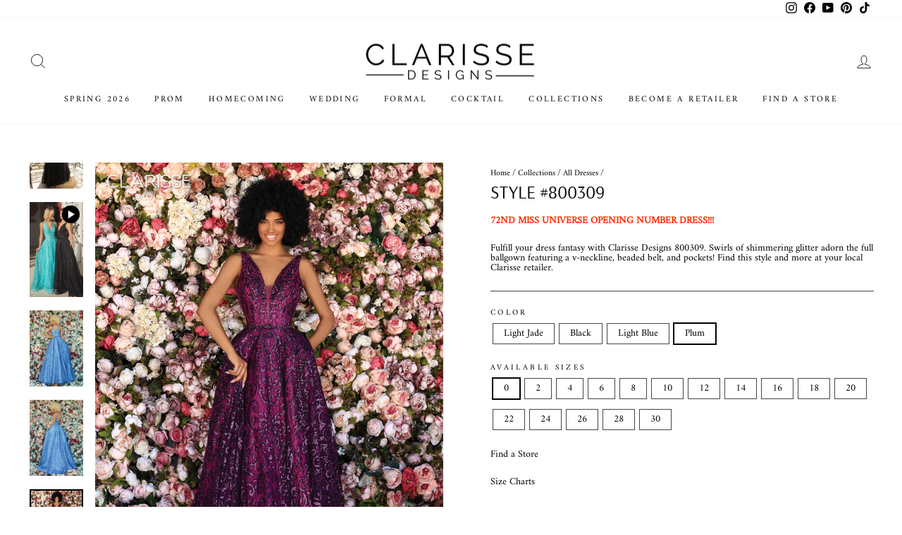

--- FILE ---
content_type: text/html; charset=utf-8
request_url: https://clarisse.com/collections/all/products/style-800309?variant=44883516358973
body_size: 26057
content:
<!doctype html>
<html class="no-js" lang="en" dir="ltr">
<head><meta charset="utf-8">
  <meta http-equiv="X-UA-Compatible" content="IE=edge,chrome=1">
  <meta name="viewport" content="width=device-width,initial-scale=1">
  <meta name="theme-color" content="#16181d">
  <link rel="canonical" href="https://clarisse.com/products/style-800309">
  <link rel="preconnect" href="https://cdn.shopify.com" crossorigin>
  <link rel="preconnect" href="https://fonts.shopifycdn.com" crossorigin>
  <link rel="dns-prefetch" href="https://productreviews.shopifycdn.com">
  <link rel="dns-prefetch" href="https://ajax.googleapis.com">
  <link rel="dns-prefetch" href="https://maps.googleapis.com">
  <link rel="dns-prefetch" href="https://maps.gstatic.com">
  <meta name="google-site-verification" content="F4QY3Y7wfBLR9bViCR-QjdSreEe3eHtfcClfwP_1fNE" /><link rel="shortcut icon" href="//clarisse.com/cdn/shop/files/Frame_14069_32x32.png?v=1688758991" type="image/png" /><title>Clarisse Designs 800309 | Glitter Ballgown with Pockets
</title>
<meta name="description" content="Fulfill your dress fantasy with Clarisse Designs 800309. Swirls of shimmering glitter adorn the full ballgown featuring a v-neckline, beaded belt, and pockets!"><meta property="og:site_name" content="Clarisse Designs">
  <meta property="og:url" content="https://clarisse.com/products/style-800309">
  <meta property="og:title" content="Style #800309">
  <meta property="og:type" content="product">
  <meta property="og:description" content="Fulfill your dress fantasy with Clarisse Designs 800309. Swirls of shimmering glitter adorn the full ballgown featuring a v-neckline, beaded belt, and pockets!"><meta property="og:image" content="http://clarisse.com/cdn/shop/products/800309-F-Jade-Clarisse.jpg?v=1692114248">
    <meta property="og:image:secure_url" content="https://clarisse.com/cdn/shop/products/800309-F-Jade-Clarisse.jpg?v=1692114248">
    <meta property="og:image:width" content="2250">
    <meta property="og:image:height" content="3188"><meta name="twitter:site" content="@">
  <meta name="twitter:card" content="summary_large_image">
  <meta name="twitter:title" content="Style #800309">
  <meta name="twitter:description" content="Fulfill your dress fantasy with Clarisse Designs 800309. Swirls of shimmering glitter adorn the full ballgown featuring a v-neckline, beaded belt, and pockets!">
<style data-shopify>@font-face {
  font-family: Arsenal;
  font-weight: 400;
  font-style: normal;
  font-display: swap;
  src: url("//clarisse.com/cdn/fonts/arsenal/arsenal_n4.51305299cd12b61bc0400367405b80442269043d.woff2") format("woff2"),
       url("//clarisse.com/cdn/fonts/arsenal/arsenal_n4.93261dd112afca16489c9f1c0d423ccd8a12c0a3.woff") format("woff");
}

  @font-face {
  font-family: Amiri;
  font-weight: 400;
  font-style: normal;
  font-display: swap;
  src: url("//clarisse.com/cdn/fonts/amiri/amiri_n4.fee8c3379b68ea3b9c7241a63b8a252071faad52.woff2") format("woff2"),
       url("//clarisse.com/cdn/fonts/amiri/amiri_n4.94cde4e18ec8ae53bf8f7240b84e1f76ce23772d.woff") format("woff");
}


  
  @font-face {
  font-family: Amiri;
  font-weight: 400;
  font-style: italic;
  font-display: swap;
  src: url("//clarisse.com/cdn/fonts/amiri/amiri_i4.95beacf234505f7529ea2b9b84305503763d41e2.woff2") format("woff2"),
       url("//clarisse.com/cdn/fonts/amiri/amiri_i4.8d0b215ae13ef2acc52deb9eff6cd2c66724cd2c.woff") format("woff");
}

  
</style><link href="//clarisse.com/cdn/shop/t/15/assets/theme.css?v=176508482908543265291740871797" rel="stylesheet" type="text/css" media="all" />
<style data-shopify>:root {
    --typeHeaderPrimary: Arsenal;
    --typeHeaderFallback: sans-serif;
    --typeHeaderSize: 30px;
    --typeHeaderWeight: 400;
    --typeHeaderLineHeight: 0.8;
    --typeHeaderSpacing: 0.0em;

    --typeBasePrimary:Amiri;
    --typeBaseFallback:serif;
    --typeBaseSize: 14px;
    --typeBaseWeight: 400;
    --typeBaseSpacing: 0.0em;
    --typeBaseLineHeight: 1;

    --typeCollectionTitle: 25px;

    --iconWeight: 2px;
    --iconLinecaps: miter;

    
      --buttonRadius: 0px;
    

    --colorGridOverlayOpacity: 0.0;
  }

  .placeholder-content {
    background-image: linear-gradient(100deg, #ffffff 40%, #f7f7f7 63%, #ffffff 79%);
  }</style><script>
    document.documentElement.className = document.documentElement.className.replace('no-js', 'js');

    window.theme = window.theme || {};
    theme.routes = {
      home: "/",
      cart: "/cart.js",
      cartPage: "/cart",
      cartAdd: "/cart/add.js",
      cartChange: "/cart/change.js",
      search: "/search",
      predictive_url: "/search/suggest"
    };
    theme.strings = {
      soldOut: "Sold Out",
      unavailable: "Unavailable",
      inStockLabel: "In stock, ready to ship",
      oneStockLabel: "Low stock - [count] item left",
      otherStockLabel: "Low stock - [count] items left",
      willNotShipUntil: "Ready to ship [date]",
      willBeInStockAfter: "Back in stock [date]",
      waitingForStock: "Inventory on the way",
      savePrice: "Save [saved_amount]",
      cartEmpty: "Your cart is currently empty.",
      cartTermsConfirmation: "You must agree with the terms and conditions of sales to check out",
      searchCollections: "Collections:",
      searchPages: "Pages:",
      searchArticles: "Articles:",
      productFrom: "from ",
      maxQuantity: "You can only have [quantity] of [title] in your cart."
    };
    theme.settings = {
      cartType: "page",
      isCustomerTemplate: false,
      moneyFormat: "${{amount}}",
      saveType: "dollar",
      productImageSize: "portrait",
      productImageCover: true,
      predictiveSearch: true,
      predictiveSearchType: "product,article,page,collection",
      predictiveSearchVendor: false,
      predictiveSearchPrice: false,
      quickView: true,
      themeName: 'Impulse',
      themeVersion: "7.2.0",
      requestPageType: "product"
    };
  </script>

  <script>window.performance && window.performance.mark && window.performance.mark('shopify.content_for_header.start');</script><meta id="shopify-digital-wallet" name="shopify-digital-wallet" content="/72681259325/digital_wallets/dialog">
<link rel="alternate" type="application/json+oembed" href="https://clarisse.com/products/style-800309.oembed">
<script async="async" src="/checkouts/internal/preloads.js?locale=en-US"></script>
<script id="shopify-features" type="application/json">{"accessToken":"e75def11ea77c29252f6781c59521eb2","betas":["rich-media-storefront-analytics"],"domain":"clarisse.com","predictiveSearch":true,"shopId":72681259325,"locale":"en"}</script>
<script>var Shopify = Shopify || {};
Shopify.shop = "clarisse-com.myshopify.com";
Shopify.locale = "en";
Shopify.currency = {"active":"USD","rate":"1.0"};
Shopify.country = "US";
Shopify.theme = {"name":"clarisse-shopify-theme\/main","id":151114645821,"schema_name":"Impulse","schema_version":"7.2.0","theme_store_id":null,"role":"main"};
Shopify.theme.handle = "null";
Shopify.theme.style = {"id":null,"handle":null};
Shopify.cdnHost = "clarisse.com/cdn";
Shopify.routes = Shopify.routes || {};
Shopify.routes.root = "/";</script>
<script type="module">!function(o){(o.Shopify=o.Shopify||{}).modules=!0}(window);</script>
<script>!function(o){function n(){var o=[];function n(){o.push(Array.prototype.slice.apply(arguments))}return n.q=o,n}var t=o.Shopify=o.Shopify||{};t.loadFeatures=n(),t.autoloadFeatures=n()}(window);</script>
<script id="shop-js-analytics" type="application/json">{"pageType":"product"}</script>
<script defer="defer" async type="module" src="//clarisse.com/cdn/shopifycloud/shop-js/modules/v2/client.init-shop-cart-sync_BN7fPSNr.en.esm.js"></script>
<script defer="defer" async type="module" src="//clarisse.com/cdn/shopifycloud/shop-js/modules/v2/chunk.common_Cbph3Kss.esm.js"></script>
<script defer="defer" async type="module" src="//clarisse.com/cdn/shopifycloud/shop-js/modules/v2/chunk.modal_DKumMAJ1.esm.js"></script>
<script type="module">
  await import("//clarisse.com/cdn/shopifycloud/shop-js/modules/v2/client.init-shop-cart-sync_BN7fPSNr.en.esm.js");
await import("//clarisse.com/cdn/shopifycloud/shop-js/modules/v2/chunk.common_Cbph3Kss.esm.js");
await import("//clarisse.com/cdn/shopifycloud/shop-js/modules/v2/chunk.modal_DKumMAJ1.esm.js");

  window.Shopify.SignInWithShop?.initShopCartSync?.({"fedCMEnabled":true,"windoidEnabled":true});

</script>
<script>(function() {
  var isLoaded = false;
  function asyncLoad() {
    if (isLoaded) return;
    isLoaded = true;
    var urls = ["https:\/\/cdn.nfcube.com\/instafeed-89807d7f2ca00781c3189f1d7068944c.js?shop=clarisse-com.myshopify.com"];
    for (var i = 0; i < urls.length; i++) {
      var s = document.createElement('script');
      s.type = 'text/javascript';
      s.async = true;
      s.src = urls[i];
      var x = document.getElementsByTagName('script')[0];
      x.parentNode.insertBefore(s, x);
    }
  };
  if(window.attachEvent) {
    window.attachEvent('onload', asyncLoad);
  } else {
    window.addEventListener('load', asyncLoad, false);
  }
})();</script>
<script id="__st">var __st={"a":72681259325,"offset":-18000,"reqid":"eb6cc3e7-f163-4f57-a2e2-7cec76c739b3-1769747189","pageurl":"clarisse.com\/collections\/all\/products\/style-800309?variant=44883516358973","u":"c2057aade8c7","p":"product","rtyp":"product","rid":8196422041917};</script>
<script>window.ShopifyPaypalV4VisibilityTracking = true;</script>
<script id="captcha-bootstrap">!function(){'use strict';const t='contact',e='account',n='new_comment',o=[[t,t],['blogs',n],['comments',n],[t,'customer']],c=[[e,'customer_login'],[e,'guest_login'],[e,'recover_customer_password'],[e,'create_customer']],r=t=>t.map((([t,e])=>`form[action*='/${t}']:not([data-nocaptcha='true']) input[name='form_type'][value='${e}']`)).join(','),a=t=>()=>t?[...document.querySelectorAll(t)].map((t=>t.form)):[];function s(){const t=[...o],e=r(t);return a(e)}const i='password',u='form_key',d=['recaptcha-v3-token','g-recaptcha-response','h-captcha-response',i],f=()=>{try{return window.sessionStorage}catch{return}},m='__shopify_v',_=t=>t.elements[u];function p(t,e,n=!1){try{const o=window.sessionStorage,c=JSON.parse(o.getItem(e)),{data:r}=function(t){const{data:e,action:n}=t;return t[m]||n?{data:e,action:n}:{data:t,action:n}}(c);for(const[e,n]of Object.entries(r))t.elements[e]&&(t.elements[e].value=n);n&&o.removeItem(e)}catch(o){console.error('form repopulation failed',{error:o})}}const l='form_type',E='cptcha';function T(t){t.dataset[E]=!0}const w=window,h=w.document,L='Shopify',v='ce_forms',y='captcha';let A=!1;((t,e)=>{const n=(g='f06e6c50-85a8-45c8-87d0-21a2b65856fe',I='https://cdn.shopify.com/shopifycloud/storefront-forms-hcaptcha/ce_storefront_forms_captcha_hcaptcha.v1.5.2.iife.js',D={infoText:'Protected by hCaptcha',privacyText:'Privacy',termsText:'Terms'},(t,e,n)=>{const o=w[L][v],c=o.bindForm;if(c)return c(t,g,e,D).then(n);var r;o.q.push([[t,g,e,D],n]),r=I,A||(h.body.append(Object.assign(h.createElement('script'),{id:'captcha-provider',async:!0,src:r})),A=!0)});var g,I,D;w[L]=w[L]||{},w[L][v]=w[L][v]||{},w[L][v].q=[],w[L][y]=w[L][y]||{},w[L][y].protect=function(t,e){n(t,void 0,e),T(t)},Object.freeze(w[L][y]),function(t,e,n,w,h,L){const[v,y,A,g]=function(t,e,n){const i=e?o:[],u=t?c:[],d=[...i,...u],f=r(d),m=r(i),_=r(d.filter((([t,e])=>n.includes(e))));return[a(f),a(m),a(_),s()]}(w,h,L),I=t=>{const e=t.target;return e instanceof HTMLFormElement?e:e&&e.form},D=t=>v().includes(t);t.addEventListener('submit',(t=>{const e=I(t);if(!e)return;const n=D(e)&&!e.dataset.hcaptchaBound&&!e.dataset.recaptchaBound,o=_(e),c=g().includes(e)&&(!o||!o.value);(n||c)&&t.preventDefault(),c&&!n&&(function(t){try{if(!f())return;!function(t){const e=f();if(!e)return;const n=_(t);if(!n)return;const o=n.value;o&&e.removeItem(o)}(t);const e=Array.from(Array(32),(()=>Math.random().toString(36)[2])).join('');!function(t,e){_(t)||t.append(Object.assign(document.createElement('input'),{type:'hidden',name:u})),t.elements[u].value=e}(t,e),function(t,e){const n=f();if(!n)return;const o=[...t.querySelectorAll(`input[type='${i}']`)].map((({name:t})=>t)),c=[...d,...o],r={};for(const[a,s]of new FormData(t).entries())c.includes(a)||(r[a]=s);n.setItem(e,JSON.stringify({[m]:1,action:t.action,data:r}))}(t,e)}catch(e){console.error('failed to persist form',e)}}(e),e.submit())}));const S=(t,e)=>{t&&!t.dataset[E]&&(n(t,e.some((e=>e===t))),T(t))};for(const o of['focusin','change'])t.addEventListener(o,(t=>{const e=I(t);D(e)&&S(e,y())}));const B=e.get('form_key'),M=e.get(l),P=B&&M;t.addEventListener('DOMContentLoaded',(()=>{const t=y();if(P)for(const e of t)e.elements[l].value===M&&p(e,B);[...new Set([...A(),...v().filter((t=>'true'===t.dataset.shopifyCaptcha))])].forEach((e=>S(e,t)))}))}(h,new URLSearchParams(w.location.search),n,t,e,['guest_login'])})(!1,!0)}();</script>
<script integrity="sha256-4kQ18oKyAcykRKYeNunJcIwy7WH5gtpwJnB7kiuLZ1E=" data-source-attribution="shopify.loadfeatures" defer="defer" src="//clarisse.com/cdn/shopifycloud/storefront/assets/storefront/load_feature-a0a9edcb.js" crossorigin="anonymous"></script>
<script data-source-attribution="shopify.dynamic_checkout.dynamic.init">var Shopify=Shopify||{};Shopify.PaymentButton=Shopify.PaymentButton||{isStorefrontPortableWallets:!0,init:function(){window.Shopify.PaymentButton.init=function(){};var t=document.createElement("script");t.src="https://clarisse.com/cdn/shopifycloud/portable-wallets/latest/portable-wallets.en.js",t.type="module",document.head.appendChild(t)}};
</script>
<script data-source-attribution="shopify.dynamic_checkout.buyer_consent">
  function portableWalletsHideBuyerConsent(e){var t=document.getElementById("shopify-buyer-consent"),n=document.getElementById("shopify-subscription-policy-button");t&&n&&(t.classList.add("hidden"),t.setAttribute("aria-hidden","true"),n.removeEventListener("click",e))}function portableWalletsShowBuyerConsent(e){var t=document.getElementById("shopify-buyer-consent"),n=document.getElementById("shopify-subscription-policy-button");t&&n&&(t.classList.remove("hidden"),t.removeAttribute("aria-hidden"),n.addEventListener("click",e))}window.Shopify?.PaymentButton&&(window.Shopify.PaymentButton.hideBuyerConsent=portableWalletsHideBuyerConsent,window.Shopify.PaymentButton.showBuyerConsent=portableWalletsShowBuyerConsent);
</script>
<script data-source-attribution="shopify.dynamic_checkout.cart.bootstrap">document.addEventListener("DOMContentLoaded",(function(){function t(){return document.querySelector("shopify-accelerated-checkout-cart, shopify-accelerated-checkout")}if(t())Shopify.PaymentButton.init();else{new MutationObserver((function(e,n){t()&&(Shopify.PaymentButton.init(),n.disconnect())})).observe(document.body,{childList:!0,subtree:!0})}}));
</script>

<script>window.performance && window.performance.mark && window.performance.mark('shopify.content_for_header.end');</script>

  <script src="//clarisse.com/cdn/shop/t/15/assets/vendor-scripts-v11.js" defer="defer"></script><script src="//clarisse.com/cdn/shop/t/15/assets/theme.js?v=56267209550347032511742812819" defer="defer"></script>
  <script src="//clarisse.com/cdn/shop/t/15/assets/custom.js?v=142569953083695677241742812818" defer="defer"></script>
  <script src="//clarisse.com/cdn/shop/t/15/assets/jquery.min.js?v=153300377539655921971685371408"></script>
<link href="https://monorail-edge.shopifysvc.com" rel="dns-prefetch">
<script>(function(){if ("sendBeacon" in navigator && "performance" in window) {try {var session_token_from_headers = performance.getEntriesByType('navigation')[0].serverTiming.find(x => x.name == '_s').description;} catch {var session_token_from_headers = undefined;}var session_cookie_matches = document.cookie.match(/_shopify_s=([^;]*)/);var session_token_from_cookie = session_cookie_matches && session_cookie_matches.length === 2 ? session_cookie_matches[1] : "";var session_token = session_token_from_headers || session_token_from_cookie || "";function handle_abandonment_event(e) {var entries = performance.getEntries().filter(function(entry) {return /monorail-edge.shopifysvc.com/.test(entry.name);});if (!window.abandonment_tracked && entries.length === 0) {window.abandonment_tracked = true;var currentMs = Date.now();var navigation_start = performance.timing.navigationStart;var payload = {shop_id: 72681259325,url: window.location.href,navigation_start,duration: currentMs - navigation_start,session_token,page_type: "product"};window.navigator.sendBeacon("https://monorail-edge.shopifysvc.com/v1/produce", JSON.stringify({schema_id: "online_store_buyer_site_abandonment/1.1",payload: payload,metadata: {event_created_at_ms: currentMs,event_sent_at_ms: currentMs}}));}}window.addEventListener('pagehide', handle_abandonment_event);}}());</script>
<script id="web-pixels-manager-setup">(function e(e,d,r,n,o){if(void 0===o&&(o={}),!Boolean(null===(a=null===(i=window.Shopify)||void 0===i?void 0:i.analytics)||void 0===a?void 0:a.replayQueue)){var i,a;window.Shopify=window.Shopify||{};var t=window.Shopify;t.analytics=t.analytics||{};var s=t.analytics;s.replayQueue=[],s.publish=function(e,d,r){return s.replayQueue.push([e,d,r]),!0};try{self.performance.mark("wpm:start")}catch(e){}var l=function(){var e={modern:/Edge?\/(1{2}[4-9]|1[2-9]\d|[2-9]\d{2}|\d{4,})\.\d+(\.\d+|)|Firefox\/(1{2}[4-9]|1[2-9]\d|[2-9]\d{2}|\d{4,})\.\d+(\.\d+|)|Chrom(ium|e)\/(9{2}|\d{3,})\.\d+(\.\d+|)|(Maci|X1{2}).+ Version\/(15\.\d+|(1[6-9]|[2-9]\d|\d{3,})\.\d+)([,.]\d+|)( \(\w+\)|)( Mobile\/\w+|) Safari\/|Chrome.+OPR\/(9{2}|\d{3,})\.\d+\.\d+|(CPU[ +]OS|iPhone[ +]OS|CPU[ +]iPhone|CPU IPhone OS|CPU iPad OS)[ +]+(15[._]\d+|(1[6-9]|[2-9]\d|\d{3,})[._]\d+)([._]\d+|)|Android:?[ /-](13[3-9]|1[4-9]\d|[2-9]\d{2}|\d{4,})(\.\d+|)(\.\d+|)|Android.+Firefox\/(13[5-9]|1[4-9]\d|[2-9]\d{2}|\d{4,})\.\d+(\.\d+|)|Android.+Chrom(ium|e)\/(13[3-9]|1[4-9]\d|[2-9]\d{2}|\d{4,})\.\d+(\.\d+|)|SamsungBrowser\/([2-9]\d|\d{3,})\.\d+/,legacy:/Edge?\/(1[6-9]|[2-9]\d|\d{3,})\.\d+(\.\d+|)|Firefox\/(5[4-9]|[6-9]\d|\d{3,})\.\d+(\.\d+|)|Chrom(ium|e)\/(5[1-9]|[6-9]\d|\d{3,})\.\d+(\.\d+|)([\d.]+$|.*Safari\/(?![\d.]+ Edge\/[\d.]+$))|(Maci|X1{2}).+ Version\/(10\.\d+|(1[1-9]|[2-9]\d|\d{3,})\.\d+)([,.]\d+|)( \(\w+\)|)( Mobile\/\w+|) Safari\/|Chrome.+OPR\/(3[89]|[4-9]\d|\d{3,})\.\d+\.\d+|(CPU[ +]OS|iPhone[ +]OS|CPU[ +]iPhone|CPU IPhone OS|CPU iPad OS)[ +]+(10[._]\d+|(1[1-9]|[2-9]\d|\d{3,})[._]\d+)([._]\d+|)|Android:?[ /-](13[3-9]|1[4-9]\d|[2-9]\d{2}|\d{4,})(\.\d+|)(\.\d+|)|Mobile Safari.+OPR\/([89]\d|\d{3,})\.\d+\.\d+|Android.+Firefox\/(13[5-9]|1[4-9]\d|[2-9]\d{2}|\d{4,})\.\d+(\.\d+|)|Android.+Chrom(ium|e)\/(13[3-9]|1[4-9]\d|[2-9]\d{2}|\d{4,})\.\d+(\.\d+|)|Android.+(UC? ?Browser|UCWEB|U3)[ /]?(15\.([5-9]|\d{2,})|(1[6-9]|[2-9]\d|\d{3,})\.\d+)\.\d+|SamsungBrowser\/(5\.\d+|([6-9]|\d{2,})\.\d+)|Android.+MQ{2}Browser\/(14(\.(9|\d{2,})|)|(1[5-9]|[2-9]\d|\d{3,})(\.\d+|))(\.\d+|)|K[Aa][Ii]OS\/(3\.\d+|([4-9]|\d{2,})\.\d+)(\.\d+|)/},d=e.modern,r=e.legacy,n=navigator.userAgent;return n.match(d)?"modern":n.match(r)?"legacy":"unknown"}(),u="modern"===l?"modern":"legacy",c=(null!=n?n:{modern:"",legacy:""})[u],f=function(e){return[e.baseUrl,"/wpm","/b",e.hashVersion,"modern"===e.buildTarget?"m":"l",".js"].join("")}({baseUrl:d,hashVersion:r,buildTarget:u}),m=function(e){var d=e.version,r=e.bundleTarget,n=e.surface,o=e.pageUrl,i=e.monorailEndpoint;return{emit:function(e){var a=e.status,t=e.errorMsg,s=(new Date).getTime(),l=JSON.stringify({metadata:{event_sent_at_ms:s},events:[{schema_id:"web_pixels_manager_load/3.1",payload:{version:d,bundle_target:r,page_url:o,status:a,surface:n,error_msg:t},metadata:{event_created_at_ms:s}}]});if(!i)return console&&console.warn&&console.warn("[Web Pixels Manager] No Monorail endpoint provided, skipping logging."),!1;try{return self.navigator.sendBeacon.bind(self.navigator)(i,l)}catch(e){}var u=new XMLHttpRequest;try{return u.open("POST",i,!0),u.setRequestHeader("Content-Type","text/plain"),u.send(l),!0}catch(e){return console&&console.warn&&console.warn("[Web Pixels Manager] Got an unhandled error while logging to Monorail."),!1}}}}({version:r,bundleTarget:l,surface:e.surface,pageUrl:self.location.href,monorailEndpoint:e.monorailEndpoint});try{o.browserTarget=l,function(e){var d=e.src,r=e.async,n=void 0===r||r,o=e.onload,i=e.onerror,a=e.sri,t=e.scriptDataAttributes,s=void 0===t?{}:t,l=document.createElement("script"),u=document.querySelector("head"),c=document.querySelector("body");if(l.async=n,l.src=d,a&&(l.integrity=a,l.crossOrigin="anonymous"),s)for(var f in s)if(Object.prototype.hasOwnProperty.call(s,f))try{l.dataset[f]=s[f]}catch(e){}if(o&&l.addEventListener("load",o),i&&l.addEventListener("error",i),u)u.appendChild(l);else{if(!c)throw new Error("Did not find a head or body element to append the script");c.appendChild(l)}}({src:f,async:!0,onload:function(){if(!function(){var e,d;return Boolean(null===(d=null===(e=window.Shopify)||void 0===e?void 0:e.analytics)||void 0===d?void 0:d.initialized)}()){var d=window.webPixelsManager.init(e)||void 0;if(d){var r=window.Shopify.analytics;r.replayQueue.forEach((function(e){var r=e[0],n=e[1],o=e[2];d.publishCustomEvent(r,n,o)})),r.replayQueue=[],r.publish=d.publishCustomEvent,r.visitor=d.visitor,r.initialized=!0}}},onerror:function(){return m.emit({status:"failed",errorMsg:"".concat(f," has failed to load")})},sri:function(e){var d=/^sha384-[A-Za-z0-9+/=]+$/;return"string"==typeof e&&d.test(e)}(c)?c:"",scriptDataAttributes:o}),m.emit({status:"loading"})}catch(e){m.emit({status:"failed",errorMsg:(null==e?void 0:e.message)||"Unknown error"})}}})({shopId: 72681259325,storefrontBaseUrl: "https://clarisse.com",extensionsBaseUrl: "https://extensions.shopifycdn.com/cdn/shopifycloud/web-pixels-manager",monorailEndpoint: "https://monorail-edge.shopifysvc.com/unstable/produce_batch",surface: "storefront-renderer",enabledBetaFlags: ["2dca8a86"],webPixelsConfigList: [{"id":"shopify-app-pixel","configuration":"{}","eventPayloadVersion":"v1","runtimeContext":"STRICT","scriptVersion":"0450","apiClientId":"shopify-pixel","type":"APP","privacyPurposes":["ANALYTICS","MARKETING"]},{"id":"shopify-custom-pixel","eventPayloadVersion":"v1","runtimeContext":"LAX","scriptVersion":"0450","apiClientId":"shopify-pixel","type":"CUSTOM","privacyPurposes":["ANALYTICS","MARKETING"]}],isMerchantRequest: false,initData: {"shop":{"name":"Clarisse Designs","paymentSettings":{"currencyCode":"USD"},"myshopifyDomain":"clarisse-com.myshopify.com","countryCode":"US","storefrontUrl":"https:\/\/clarisse.com"},"customer":null,"cart":null,"checkout":null,"productVariants":[{"price":{"amount":249.0,"currencyCode":"USD"},"product":{"title":"Style #800309","vendor":"Clarisse Designs","id":"8196422041917","untranslatedTitle":"Style #800309","url":"\/products\/style-800309","type":"Prom Dresses"},"id":"44883515769149","image":{"src":"\/\/clarisse.com\/cdn\/shop\/products\/800309-F-Jade-Clarisse.jpg?v=1692114248"},"sku":"800309-LightJade-0","title":"Light Jade \/ 0","untranslatedTitle":"Light Jade \/ 0"},{"price":{"amount":249.0,"currencyCode":"USD"},"product":{"title":"Style #800309","vendor":"Clarisse Designs","id":"8196422041917","untranslatedTitle":"Style #800309","url":"\/products\/style-800309","type":"Prom Dresses"},"id":"44883515801917","image":{"src":"\/\/clarisse.com\/cdn\/shop\/products\/800309-F-Jade-Clarisse.jpg?v=1692114248"},"sku":"800309-LightJade-2","title":"Light Jade \/ 2","untranslatedTitle":"Light Jade \/ 2"},{"price":{"amount":249.0,"currencyCode":"USD"},"product":{"title":"Style #800309","vendor":"Clarisse Designs","id":"8196422041917","untranslatedTitle":"Style #800309","url":"\/products\/style-800309","type":"Prom Dresses"},"id":"44883515834685","image":{"src":"\/\/clarisse.com\/cdn\/shop\/products\/800309-F-Jade-Clarisse.jpg?v=1692114248"},"sku":"800309-LightJade-4","title":"Light Jade \/ 4","untranslatedTitle":"Light Jade \/ 4"},{"price":{"amount":249.0,"currencyCode":"USD"},"product":{"title":"Style #800309","vendor":"Clarisse Designs","id":"8196422041917","untranslatedTitle":"Style #800309","url":"\/products\/style-800309","type":"Prom Dresses"},"id":"44883515867453","image":{"src":"\/\/clarisse.com\/cdn\/shop\/products\/800309-F-Jade-Clarisse.jpg?v=1692114248"},"sku":"800309-LightJade-6","title":"Light Jade \/ 6","untranslatedTitle":"Light Jade \/ 6"},{"price":{"amount":249.0,"currencyCode":"USD"},"product":{"title":"Style #800309","vendor":"Clarisse Designs","id":"8196422041917","untranslatedTitle":"Style #800309","url":"\/products\/style-800309","type":"Prom Dresses"},"id":"44883515900221","image":{"src":"\/\/clarisse.com\/cdn\/shop\/products\/800309-F-Jade-Clarisse.jpg?v=1692114248"},"sku":"800309-LightJade-8","title":"Light Jade \/ 8","untranslatedTitle":"Light Jade \/ 8"},{"price":{"amount":249.0,"currencyCode":"USD"},"product":{"title":"Style #800309","vendor":"Clarisse Designs","id":"8196422041917","untranslatedTitle":"Style #800309","url":"\/products\/style-800309","type":"Prom Dresses"},"id":"44883515932989","image":{"src":"\/\/clarisse.com\/cdn\/shop\/products\/800309-F-Jade-Clarisse.jpg?v=1692114248"},"sku":"800309-LightJade-10","title":"Light Jade \/ 10","untranslatedTitle":"Light Jade \/ 10"},{"price":{"amount":249.0,"currencyCode":"USD"},"product":{"title":"Style #800309","vendor":"Clarisse Designs","id":"8196422041917","untranslatedTitle":"Style #800309","url":"\/products\/style-800309","type":"Prom Dresses"},"id":"44883515965757","image":{"src":"\/\/clarisse.com\/cdn\/shop\/products\/800309-F-Jade-Clarisse.jpg?v=1692114248"},"sku":"800309-LightJade-12","title":"Light Jade \/ 12","untranslatedTitle":"Light Jade \/ 12"},{"price":{"amount":249.0,"currencyCode":"USD"},"product":{"title":"Style #800309","vendor":"Clarisse Designs","id":"8196422041917","untranslatedTitle":"Style #800309","url":"\/products\/style-800309","type":"Prom Dresses"},"id":"44883515998525","image":{"src":"\/\/clarisse.com\/cdn\/shop\/products\/800309-F-Jade-Clarisse.jpg?v=1692114248"},"sku":"800309-LightJade-14","title":"Light Jade \/ 14","untranslatedTitle":"Light Jade \/ 14"},{"price":{"amount":249.0,"currencyCode":"USD"},"product":{"title":"Style #800309","vendor":"Clarisse Designs","id":"8196422041917","untranslatedTitle":"Style #800309","url":"\/products\/style-800309","type":"Prom Dresses"},"id":"44883516031293","image":{"src":"\/\/clarisse.com\/cdn\/shop\/products\/800309-F-Jade-Clarisse.jpg?v=1692114248"},"sku":"800309-LightJade-16","title":"Light Jade \/ 16","untranslatedTitle":"Light Jade \/ 16"},{"price":{"amount":249.0,"currencyCode":"USD"},"product":{"title":"Style #800309","vendor":"Clarisse Designs","id":"8196422041917","untranslatedTitle":"Style #800309","url":"\/products\/style-800309","type":"Prom Dresses"},"id":"44883516064061","image":{"src":"\/\/clarisse.com\/cdn\/shop\/products\/800309-F-Jade-Clarisse.jpg?v=1692114248"},"sku":"800309-LightJade-18","title":"Light Jade \/ 18","untranslatedTitle":"Light Jade \/ 18"},{"price":{"amount":249.0,"currencyCode":"USD"},"product":{"title":"Style #800309","vendor":"Clarisse Designs","id":"8196422041917","untranslatedTitle":"Style #800309","url":"\/products\/style-800309","type":"Prom Dresses"},"id":"44883516096829","image":{"src":"\/\/clarisse.com\/cdn\/shop\/products\/800309-F-Jade-Clarisse.jpg?v=1692114248"},"sku":"800309-LightJade-20","title":"Light Jade \/ 20","untranslatedTitle":"Light Jade \/ 20"},{"price":{"amount":249.0,"currencyCode":"USD"},"product":{"title":"Style #800309","vendor":"Clarisse Designs","id":"8196422041917","untranslatedTitle":"Style #800309","url":"\/products\/style-800309","type":"Prom Dresses"},"id":"44883516129597","image":{"src":"\/\/clarisse.com\/cdn\/shop\/products\/800309-F-Jade-Clarisse.jpg?v=1692114248"},"sku":"800309-LightJade-22","title":"Light Jade \/ 22","untranslatedTitle":"Light Jade \/ 22"},{"price":{"amount":249.0,"currencyCode":"USD"},"product":{"title":"Style #800309","vendor":"Clarisse Designs","id":"8196422041917","untranslatedTitle":"Style #800309","url":"\/products\/style-800309","type":"Prom Dresses"},"id":"44883516162365","image":{"src":"\/\/clarisse.com\/cdn\/shop\/products\/800309-F-Jade-Clarisse.jpg?v=1692114248"},"sku":"800309-LightJade-24","title":"Light Jade \/ 24","untranslatedTitle":"Light Jade \/ 24"},{"price":{"amount":249.0,"currencyCode":"USD"},"product":{"title":"Style #800309","vendor":"Clarisse Designs","id":"8196422041917","untranslatedTitle":"Style #800309","url":"\/products\/style-800309","type":"Prom Dresses"},"id":"44883516195133","image":{"src":"\/\/clarisse.com\/cdn\/shop\/products\/800309-F-Jade-Clarisse.jpg?v=1692114248"},"sku":"800309-LightJade-26","title":"Light Jade \/ 26","untranslatedTitle":"Light Jade \/ 26"},{"price":{"amount":249.0,"currencyCode":"USD"},"product":{"title":"Style #800309","vendor":"Clarisse Designs","id":"8196422041917","untranslatedTitle":"Style #800309","url":"\/products\/style-800309","type":"Prom Dresses"},"id":"44883516227901","image":{"src":"\/\/clarisse.com\/cdn\/shop\/products\/800309-F-Jade-Clarisse.jpg?v=1692114248"},"sku":"800309-LightJade-28","title":"Light Jade \/ 28","untranslatedTitle":"Light Jade \/ 28"},{"price":{"amount":249.0,"currencyCode":"USD"},"product":{"title":"Style #800309","vendor":"Clarisse Designs","id":"8196422041917","untranslatedTitle":"Style #800309","url":"\/products\/style-800309","type":"Prom Dresses"},"id":"44883516260669","image":{"src":"\/\/clarisse.com\/cdn\/shop\/products\/800309-F-Jade-Clarisse.jpg?v=1692114248"},"sku":"800309-LightJade-30","title":"Light Jade \/ 30","untranslatedTitle":"Light Jade \/ 30"},{"price":{"amount":249.0,"currencyCode":"USD"},"product":{"title":"Style #800309","vendor":"Clarisse Designs","id":"8196422041917","untranslatedTitle":"Style #800309","url":"\/products\/style-800309","type":"Prom Dresses"},"id":"44883516293437","image":{"src":"\/\/clarisse.com\/cdn\/shop\/files\/800309-F-Black-Spring2024.jpg?v=1706563949"},"sku":"800309-Black-0","title":"Black \/ 0","untranslatedTitle":"Black \/ 0"},{"price":{"amount":249.0,"currencyCode":"USD"},"product":{"title":"Style #800309","vendor":"Clarisse Designs","id":"8196422041917","untranslatedTitle":"Style #800309","url":"\/products\/style-800309","type":"Prom Dresses"},"id":"44883516391741","image":{"src":"\/\/clarisse.com\/cdn\/shop\/files\/800309-F-Black-Spring2024.jpg?v=1706563949"},"sku":"800309-Black-2","title":"Black \/ 2","untranslatedTitle":"Black \/ 2"},{"price":{"amount":249.0,"currencyCode":"USD"},"product":{"title":"Style #800309","vendor":"Clarisse Designs","id":"8196422041917","untranslatedTitle":"Style #800309","url":"\/products\/style-800309","type":"Prom Dresses"},"id":"44883516424509","image":{"src":"\/\/clarisse.com\/cdn\/shop\/files\/800309-F-Black-Spring2024.jpg?v=1706563949"},"sku":"800309-Black-4","title":"Black \/ 4","untranslatedTitle":"Black \/ 4"},{"price":{"amount":249.0,"currencyCode":"USD"},"product":{"title":"Style #800309","vendor":"Clarisse Designs","id":"8196422041917","untranslatedTitle":"Style #800309","url":"\/products\/style-800309","type":"Prom Dresses"},"id":"44883516457277","image":{"src":"\/\/clarisse.com\/cdn\/shop\/files\/800309-F-Black-Spring2024.jpg?v=1706563949"},"sku":"800309-Black-6","title":"Black \/ 6","untranslatedTitle":"Black \/ 6"},{"price":{"amount":249.0,"currencyCode":"USD"},"product":{"title":"Style #800309","vendor":"Clarisse Designs","id":"8196422041917","untranslatedTitle":"Style #800309","url":"\/products\/style-800309","type":"Prom Dresses"},"id":"44883516490045","image":{"src":"\/\/clarisse.com\/cdn\/shop\/files\/800309-F-Black-Spring2024.jpg?v=1706563949"},"sku":"800309-Black-8","title":"Black \/ 8","untranslatedTitle":"Black \/ 8"},{"price":{"amount":249.0,"currencyCode":"USD"},"product":{"title":"Style #800309","vendor":"Clarisse Designs","id":"8196422041917","untranslatedTitle":"Style #800309","url":"\/products\/style-800309","type":"Prom Dresses"},"id":"44883516522813","image":{"src":"\/\/clarisse.com\/cdn\/shop\/files\/800309-F-Black-Spring2024.jpg?v=1706563949"},"sku":"800309-Black-10","title":"Black \/ 10","untranslatedTitle":"Black \/ 10"},{"price":{"amount":249.0,"currencyCode":"USD"},"product":{"title":"Style #800309","vendor":"Clarisse Designs","id":"8196422041917","untranslatedTitle":"Style #800309","url":"\/products\/style-800309","type":"Prom Dresses"},"id":"44883516555581","image":{"src":"\/\/clarisse.com\/cdn\/shop\/files\/800309-F-Black-Spring2024.jpg?v=1706563949"},"sku":"800309-Black-12","title":"Black \/ 12","untranslatedTitle":"Black \/ 12"},{"price":{"amount":249.0,"currencyCode":"USD"},"product":{"title":"Style #800309","vendor":"Clarisse Designs","id":"8196422041917","untranslatedTitle":"Style #800309","url":"\/products\/style-800309","type":"Prom Dresses"},"id":"44883516588349","image":{"src":"\/\/clarisse.com\/cdn\/shop\/files\/800309-F-Black-Spring2024.jpg?v=1706563949"},"sku":"800309-Black-14","title":"Black \/ 14","untranslatedTitle":"Black \/ 14"},{"price":{"amount":249.0,"currencyCode":"USD"},"product":{"title":"Style #800309","vendor":"Clarisse Designs","id":"8196422041917","untranslatedTitle":"Style #800309","url":"\/products\/style-800309","type":"Prom Dresses"},"id":"44883516621117","image":{"src":"\/\/clarisse.com\/cdn\/shop\/files\/800309-F-Black-Spring2024.jpg?v=1706563949"},"sku":"800309-Black-16","title":"Black \/ 16","untranslatedTitle":"Black \/ 16"},{"price":{"amount":249.0,"currencyCode":"USD"},"product":{"title":"Style #800309","vendor":"Clarisse Designs","id":"8196422041917","untranslatedTitle":"Style #800309","url":"\/products\/style-800309","type":"Prom Dresses"},"id":"44883516653885","image":{"src":"\/\/clarisse.com\/cdn\/shop\/files\/800309-F-Black-Spring2024.jpg?v=1706563949"},"sku":"800309-Black-18","title":"Black \/ 18","untranslatedTitle":"Black \/ 18"},{"price":{"amount":249.0,"currencyCode":"USD"},"product":{"title":"Style #800309","vendor":"Clarisse Designs","id":"8196422041917","untranslatedTitle":"Style #800309","url":"\/products\/style-800309","type":"Prom Dresses"},"id":"44883516686653","image":{"src":"\/\/clarisse.com\/cdn\/shop\/files\/800309-F-Black-Spring2024.jpg?v=1706563949"},"sku":"800309-Black-20","title":"Black \/ 20","untranslatedTitle":"Black \/ 20"},{"price":{"amount":249.0,"currencyCode":"USD"},"product":{"title":"Style #800309","vendor":"Clarisse Designs","id":"8196422041917","untranslatedTitle":"Style #800309","url":"\/products\/style-800309","type":"Prom Dresses"},"id":"44883516719421","image":{"src":"\/\/clarisse.com\/cdn\/shop\/files\/800309-F-Black-Spring2024.jpg?v=1706563949"},"sku":"800309-Black-22","title":"Black \/ 22","untranslatedTitle":"Black \/ 22"},{"price":{"amount":249.0,"currencyCode":"USD"},"product":{"title":"Style #800309","vendor":"Clarisse Designs","id":"8196422041917","untranslatedTitle":"Style #800309","url":"\/products\/style-800309","type":"Prom Dresses"},"id":"44883516752189","image":{"src":"\/\/clarisse.com\/cdn\/shop\/files\/800309-F-Black-Spring2024.jpg?v=1706563949"},"sku":"800309-Black-24","title":"Black \/ 24","untranslatedTitle":"Black \/ 24"},{"price":{"amount":249.0,"currencyCode":"USD"},"product":{"title":"Style #800309","vendor":"Clarisse Designs","id":"8196422041917","untranslatedTitle":"Style #800309","url":"\/products\/style-800309","type":"Prom Dresses"},"id":"44883516784957","image":{"src":"\/\/clarisse.com\/cdn\/shop\/files\/800309-F-Black-Spring2024.jpg?v=1706563949"},"sku":"800309-Black-26","title":"Black \/ 26","untranslatedTitle":"Black \/ 26"},{"price":{"amount":249.0,"currencyCode":"USD"},"product":{"title":"Style #800309","vendor":"Clarisse Designs","id":"8196422041917","untranslatedTitle":"Style #800309","url":"\/products\/style-800309","type":"Prom Dresses"},"id":"44883516817725","image":{"src":"\/\/clarisse.com\/cdn\/shop\/files\/800309-F-Black-Spring2024.jpg?v=1706563949"},"sku":"800309-Black-28","title":"Black \/ 28","untranslatedTitle":"Black \/ 28"},{"price":{"amount":249.0,"currencyCode":"USD"},"product":{"title":"Style #800309","vendor":"Clarisse Designs","id":"8196422041917","untranslatedTitle":"Style #800309","url":"\/products\/style-800309","type":"Prom Dresses"},"id":"44883516850493","image":{"src":"\/\/clarisse.com\/cdn\/shop\/files\/800309-F-Black-Spring2024.jpg?v=1706563949"},"sku":"800309-Black-30","title":"Black \/ 30","untranslatedTitle":"Black \/ 30"},{"price":{"amount":249.0,"currencyCode":"USD"},"product":{"title":"Style #800309","vendor":"Clarisse Designs","id":"8196422041917","untranslatedTitle":"Style #800309","url":"\/products\/style-800309","type":"Prom Dresses"},"id":"44883516326205","image":{"src":"\/\/clarisse.com\/cdn\/shop\/products\/800309-LightBlue-F-Clarisse.jpg?v=1697833997"},"sku":"800309-LightBlue-0","title":"Light Blue \/ 0","untranslatedTitle":"Light Blue \/ 0"},{"price":{"amount":249.0,"currencyCode":"USD"},"product":{"title":"Style #800309","vendor":"Clarisse Designs","id":"8196422041917","untranslatedTitle":"Style #800309","url":"\/products\/style-800309","type":"Prom Dresses"},"id":"44883516883261","image":{"src":"\/\/clarisse.com\/cdn\/shop\/products\/800309-LightBlue-F-Clarisse.jpg?v=1697833997"},"sku":"800309-LightBlue-2","title":"Light Blue \/ 2","untranslatedTitle":"Light Blue \/ 2"},{"price":{"amount":249.0,"currencyCode":"USD"},"product":{"title":"Style #800309","vendor":"Clarisse Designs","id":"8196422041917","untranslatedTitle":"Style #800309","url":"\/products\/style-800309","type":"Prom Dresses"},"id":"44883516916029","image":{"src":"\/\/clarisse.com\/cdn\/shop\/products\/800309-LightBlue-F-Clarisse.jpg?v=1697833997"},"sku":"800309-LightBlue-4","title":"Light Blue \/ 4","untranslatedTitle":"Light Blue \/ 4"},{"price":{"amount":249.0,"currencyCode":"USD"},"product":{"title":"Style #800309","vendor":"Clarisse Designs","id":"8196422041917","untranslatedTitle":"Style #800309","url":"\/products\/style-800309","type":"Prom Dresses"},"id":"44883516948797","image":{"src":"\/\/clarisse.com\/cdn\/shop\/products\/800309-LightBlue-F-Clarisse.jpg?v=1697833997"},"sku":"800309-LightBlue-6","title":"Light Blue \/ 6","untranslatedTitle":"Light Blue \/ 6"},{"price":{"amount":249.0,"currencyCode":"USD"},"product":{"title":"Style #800309","vendor":"Clarisse Designs","id":"8196422041917","untranslatedTitle":"Style #800309","url":"\/products\/style-800309","type":"Prom Dresses"},"id":"44883516981565","image":{"src":"\/\/clarisse.com\/cdn\/shop\/products\/800309-LightBlue-F-Clarisse.jpg?v=1697833997"},"sku":"800309-LightBlue-8","title":"Light Blue \/ 8","untranslatedTitle":"Light Blue \/ 8"},{"price":{"amount":249.0,"currencyCode":"USD"},"product":{"title":"Style #800309","vendor":"Clarisse Designs","id":"8196422041917","untranslatedTitle":"Style #800309","url":"\/products\/style-800309","type":"Prom Dresses"},"id":"44883517014333","image":{"src":"\/\/clarisse.com\/cdn\/shop\/products\/800309-LightBlue-F-Clarisse.jpg?v=1697833997"},"sku":"800309-LightBlue-10","title":"Light Blue \/ 10","untranslatedTitle":"Light Blue \/ 10"},{"price":{"amount":249.0,"currencyCode":"USD"},"product":{"title":"Style #800309","vendor":"Clarisse Designs","id":"8196422041917","untranslatedTitle":"Style #800309","url":"\/products\/style-800309","type":"Prom Dresses"},"id":"44883517047101","image":{"src":"\/\/clarisse.com\/cdn\/shop\/products\/800309-LightBlue-F-Clarisse.jpg?v=1697833997"},"sku":"800309-LightBlue-12","title":"Light Blue \/ 12","untranslatedTitle":"Light Blue \/ 12"},{"price":{"amount":249.0,"currencyCode":"USD"},"product":{"title":"Style #800309","vendor":"Clarisse Designs","id":"8196422041917","untranslatedTitle":"Style #800309","url":"\/products\/style-800309","type":"Prom Dresses"},"id":"44883517079869","image":{"src":"\/\/clarisse.com\/cdn\/shop\/products\/800309-LightBlue-F-Clarisse.jpg?v=1697833997"},"sku":"800309-LightBlue-14","title":"Light Blue \/ 14","untranslatedTitle":"Light Blue \/ 14"},{"price":{"amount":249.0,"currencyCode":"USD"},"product":{"title":"Style #800309","vendor":"Clarisse Designs","id":"8196422041917","untranslatedTitle":"Style #800309","url":"\/products\/style-800309","type":"Prom Dresses"},"id":"44883517112637","image":{"src":"\/\/clarisse.com\/cdn\/shop\/products\/800309-LightBlue-F-Clarisse.jpg?v=1697833997"},"sku":"800309-LightBlue-16","title":"Light Blue \/ 16","untranslatedTitle":"Light Blue \/ 16"},{"price":{"amount":249.0,"currencyCode":"USD"},"product":{"title":"Style #800309","vendor":"Clarisse Designs","id":"8196422041917","untranslatedTitle":"Style #800309","url":"\/products\/style-800309","type":"Prom Dresses"},"id":"44883517145405","image":{"src":"\/\/clarisse.com\/cdn\/shop\/products\/800309-LightBlue-F-Clarisse.jpg?v=1697833997"},"sku":"800309-LightBlue-18","title":"Light Blue \/ 18","untranslatedTitle":"Light Blue \/ 18"},{"price":{"amount":249.0,"currencyCode":"USD"},"product":{"title":"Style #800309","vendor":"Clarisse Designs","id":"8196422041917","untranslatedTitle":"Style #800309","url":"\/products\/style-800309","type":"Prom Dresses"},"id":"44883517178173","image":{"src":"\/\/clarisse.com\/cdn\/shop\/products\/800309-LightBlue-F-Clarisse.jpg?v=1697833997"},"sku":"800309-LightBlue-20","title":"Light Blue \/ 20","untranslatedTitle":"Light Blue \/ 20"},{"price":{"amount":249.0,"currencyCode":"USD"},"product":{"title":"Style #800309","vendor":"Clarisse Designs","id":"8196422041917","untranslatedTitle":"Style #800309","url":"\/products\/style-800309","type":"Prom Dresses"},"id":"44883517210941","image":{"src":"\/\/clarisse.com\/cdn\/shop\/products\/800309-LightBlue-F-Clarisse.jpg?v=1697833997"},"sku":"800309-LightBlue-22","title":"Light Blue \/ 22","untranslatedTitle":"Light Blue \/ 22"},{"price":{"amount":249.0,"currencyCode":"USD"},"product":{"title":"Style #800309","vendor":"Clarisse Designs","id":"8196422041917","untranslatedTitle":"Style #800309","url":"\/products\/style-800309","type":"Prom Dresses"},"id":"44883517243709","image":{"src":"\/\/clarisse.com\/cdn\/shop\/products\/800309-LightBlue-F-Clarisse.jpg?v=1697833997"},"sku":"800309-LightBlue-24","title":"Light Blue \/ 24","untranslatedTitle":"Light Blue \/ 24"},{"price":{"amount":249.0,"currencyCode":"USD"},"product":{"title":"Style #800309","vendor":"Clarisse Designs","id":"8196422041917","untranslatedTitle":"Style #800309","url":"\/products\/style-800309","type":"Prom Dresses"},"id":"44883517276477","image":{"src":"\/\/clarisse.com\/cdn\/shop\/products\/800309-LightBlue-F-Clarisse.jpg?v=1697833997"},"sku":"800309-LightBlue-26","title":"Light Blue \/ 26","untranslatedTitle":"Light Blue \/ 26"},{"price":{"amount":249.0,"currencyCode":"USD"},"product":{"title":"Style #800309","vendor":"Clarisse Designs","id":"8196422041917","untranslatedTitle":"Style #800309","url":"\/products\/style-800309","type":"Prom Dresses"},"id":"44883517309245","image":{"src":"\/\/clarisse.com\/cdn\/shop\/products\/800309-LightBlue-F-Clarisse.jpg?v=1697833997"},"sku":"800309-LightBlue-28","title":"Light Blue \/ 28","untranslatedTitle":"Light Blue \/ 28"},{"price":{"amount":249.0,"currencyCode":"USD"},"product":{"title":"Style #800309","vendor":"Clarisse Designs","id":"8196422041917","untranslatedTitle":"Style #800309","url":"\/products\/style-800309","type":"Prom Dresses"},"id":"44883517342013","image":{"src":"\/\/clarisse.com\/cdn\/shop\/products\/800309-LightBlue-F-Clarisse.jpg?v=1697833997"},"sku":"800309-LightBlue-30","title":"Light Blue \/ 30","untranslatedTitle":"Light Blue \/ 30"},{"price":{"amount":249.0,"currencyCode":"USD"},"product":{"title":"Style #800309","vendor":"Clarisse Designs","id":"8196422041917","untranslatedTitle":"Style #800309","url":"\/products\/style-800309","type":"Prom Dresses"},"id":"44883516358973","image":{"src":"\/\/clarisse.com\/cdn\/shop\/products\/800309-Plum-F-Clarisse.jpg?v=1697833997"},"sku":"800309-Plum-0","title":"Plum \/ 0","untranslatedTitle":"Plum \/ 0"},{"price":{"amount":249.0,"currencyCode":"USD"},"product":{"title":"Style #800309","vendor":"Clarisse Designs","id":"8196422041917","untranslatedTitle":"Style #800309","url":"\/products\/style-800309","type":"Prom Dresses"},"id":"44883517374781","image":{"src":"\/\/clarisse.com\/cdn\/shop\/products\/800309-Plum-F-Clarisse.jpg?v=1697833997"},"sku":"800309-Plum-2","title":"Plum \/ 2","untranslatedTitle":"Plum \/ 2"},{"price":{"amount":249.0,"currencyCode":"USD"},"product":{"title":"Style #800309","vendor":"Clarisse Designs","id":"8196422041917","untranslatedTitle":"Style #800309","url":"\/products\/style-800309","type":"Prom Dresses"},"id":"44883517407549","image":{"src":"\/\/clarisse.com\/cdn\/shop\/products\/800309-Plum-F-Clarisse.jpg?v=1697833997"},"sku":"800309-Plum-4","title":"Plum \/ 4","untranslatedTitle":"Plum \/ 4"},{"price":{"amount":249.0,"currencyCode":"USD"},"product":{"title":"Style #800309","vendor":"Clarisse Designs","id":"8196422041917","untranslatedTitle":"Style #800309","url":"\/products\/style-800309","type":"Prom Dresses"},"id":"44883517440317","image":{"src":"\/\/clarisse.com\/cdn\/shop\/products\/800309-Plum-F-Clarisse.jpg?v=1697833997"},"sku":"800309-Plum-6","title":"Plum \/ 6","untranslatedTitle":"Plum \/ 6"},{"price":{"amount":249.0,"currencyCode":"USD"},"product":{"title":"Style #800309","vendor":"Clarisse Designs","id":"8196422041917","untranslatedTitle":"Style #800309","url":"\/products\/style-800309","type":"Prom Dresses"},"id":"44883517473085","image":{"src":"\/\/clarisse.com\/cdn\/shop\/products\/800309-Plum-F-Clarisse.jpg?v=1697833997"},"sku":"800309-Plum-8","title":"Plum \/ 8","untranslatedTitle":"Plum \/ 8"},{"price":{"amount":249.0,"currencyCode":"USD"},"product":{"title":"Style #800309","vendor":"Clarisse Designs","id":"8196422041917","untranslatedTitle":"Style #800309","url":"\/products\/style-800309","type":"Prom Dresses"},"id":"44883517505853","image":{"src":"\/\/clarisse.com\/cdn\/shop\/products\/800309-Plum-F-Clarisse.jpg?v=1697833997"},"sku":"800309-Plum-10","title":"Plum \/ 10","untranslatedTitle":"Plum \/ 10"},{"price":{"amount":249.0,"currencyCode":"USD"},"product":{"title":"Style #800309","vendor":"Clarisse Designs","id":"8196422041917","untranslatedTitle":"Style #800309","url":"\/products\/style-800309","type":"Prom Dresses"},"id":"44883517538621","image":{"src":"\/\/clarisse.com\/cdn\/shop\/products\/800309-Plum-F-Clarisse.jpg?v=1697833997"},"sku":"800309-Plum-12","title":"Plum \/ 12","untranslatedTitle":"Plum \/ 12"},{"price":{"amount":249.0,"currencyCode":"USD"},"product":{"title":"Style #800309","vendor":"Clarisse Designs","id":"8196422041917","untranslatedTitle":"Style #800309","url":"\/products\/style-800309","type":"Prom Dresses"},"id":"44883517571389","image":{"src":"\/\/clarisse.com\/cdn\/shop\/products\/800309-Plum-F-Clarisse.jpg?v=1697833997"},"sku":"800309-Plum-14","title":"Plum \/ 14","untranslatedTitle":"Plum \/ 14"},{"price":{"amount":249.0,"currencyCode":"USD"},"product":{"title":"Style #800309","vendor":"Clarisse Designs","id":"8196422041917","untranslatedTitle":"Style #800309","url":"\/products\/style-800309","type":"Prom Dresses"},"id":"44883517604157","image":{"src":"\/\/clarisse.com\/cdn\/shop\/products\/800309-Plum-F-Clarisse.jpg?v=1697833997"},"sku":"800309-Plum-16","title":"Plum \/ 16","untranslatedTitle":"Plum \/ 16"},{"price":{"amount":249.0,"currencyCode":"USD"},"product":{"title":"Style #800309","vendor":"Clarisse Designs","id":"8196422041917","untranslatedTitle":"Style #800309","url":"\/products\/style-800309","type":"Prom Dresses"},"id":"44883517636925","image":{"src":"\/\/clarisse.com\/cdn\/shop\/products\/800309-Plum-F-Clarisse.jpg?v=1697833997"},"sku":"800309-Plum-18","title":"Plum \/ 18","untranslatedTitle":"Plum \/ 18"},{"price":{"amount":249.0,"currencyCode":"USD"},"product":{"title":"Style #800309","vendor":"Clarisse Designs","id":"8196422041917","untranslatedTitle":"Style #800309","url":"\/products\/style-800309","type":"Prom Dresses"},"id":"44883517669693","image":{"src":"\/\/clarisse.com\/cdn\/shop\/products\/800309-Plum-F-Clarisse.jpg?v=1697833997"},"sku":"800309-Plum-20","title":"Plum \/ 20","untranslatedTitle":"Plum \/ 20"},{"price":{"amount":249.0,"currencyCode":"USD"},"product":{"title":"Style #800309","vendor":"Clarisse Designs","id":"8196422041917","untranslatedTitle":"Style #800309","url":"\/products\/style-800309","type":"Prom Dresses"},"id":"44883517702461","image":{"src":"\/\/clarisse.com\/cdn\/shop\/products\/800309-Plum-F-Clarisse.jpg?v=1697833997"},"sku":"800309-Plum-22","title":"Plum \/ 22","untranslatedTitle":"Plum \/ 22"},{"price":{"amount":249.0,"currencyCode":"USD"},"product":{"title":"Style #800309","vendor":"Clarisse Designs","id":"8196422041917","untranslatedTitle":"Style #800309","url":"\/products\/style-800309","type":"Prom Dresses"},"id":"44883517735229","image":{"src":"\/\/clarisse.com\/cdn\/shop\/products\/800309-Plum-F-Clarisse.jpg?v=1697833997"},"sku":"800309-Plum-24","title":"Plum \/ 24","untranslatedTitle":"Plum \/ 24"},{"price":{"amount":249.0,"currencyCode":"USD"},"product":{"title":"Style #800309","vendor":"Clarisse Designs","id":"8196422041917","untranslatedTitle":"Style #800309","url":"\/products\/style-800309","type":"Prom Dresses"},"id":"44883517767997","image":{"src":"\/\/clarisse.com\/cdn\/shop\/products\/800309-Plum-F-Clarisse.jpg?v=1697833997"},"sku":"800309-Plum-26","title":"Plum \/ 26","untranslatedTitle":"Plum \/ 26"},{"price":{"amount":249.0,"currencyCode":"USD"},"product":{"title":"Style #800309","vendor":"Clarisse Designs","id":"8196422041917","untranslatedTitle":"Style #800309","url":"\/products\/style-800309","type":"Prom Dresses"},"id":"44883517800765","image":{"src":"\/\/clarisse.com\/cdn\/shop\/products\/800309-Plum-F-Clarisse.jpg?v=1697833997"},"sku":"800309-Plum-28","title":"Plum \/ 28","untranslatedTitle":"Plum \/ 28"},{"price":{"amount":249.0,"currencyCode":"USD"},"product":{"title":"Style #800309","vendor":"Clarisse Designs","id":"8196422041917","untranslatedTitle":"Style #800309","url":"\/products\/style-800309","type":"Prom Dresses"},"id":"44883517833533","image":{"src":"\/\/clarisse.com\/cdn\/shop\/products\/800309-Plum-F-Clarisse.jpg?v=1697833997"},"sku":"800309-Plum-30","title":"Plum \/ 30","untranslatedTitle":"Plum \/ 30"}],"purchasingCompany":null},},"https://clarisse.com/cdn","1d2a099fw23dfb22ep557258f5m7a2edbae",{"modern":"","legacy":""},{"shopId":"72681259325","storefrontBaseUrl":"https:\/\/clarisse.com","extensionBaseUrl":"https:\/\/extensions.shopifycdn.com\/cdn\/shopifycloud\/web-pixels-manager","surface":"storefront-renderer","enabledBetaFlags":"[\"2dca8a86\"]","isMerchantRequest":"false","hashVersion":"1d2a099fw23dfb22ep557258f5m7a2edbae","publish":"custom","events":"[[\"page_viewed\",{}],[\"product_viewed\",{\"productVariant\":{\"price\":{\"amount\":249.0,\"currencyCode\":\"USD\"},\"product\":{\"title\":\"Style #800309\",\"vendor\":\"Clarisse Designs\",\"id\":\"8196422041917\",\"untranslatedTitle\":\"Style #800309\",\"url\":\"\/products\/style-800309\",\"type\":\"Prom Dresses\"},\"id\":\"44883516358973\",\"image\":{\"src\":\"\/\/clarisse.com\/cdn\/shop\/products\/800309-Plum-F-Clarisse.jpg?v=1697833997\"},\"sku\":\"800309-Plum-0\",\"title\":\"Plum \/ 0\",\"untranslatedTitle\":\"Plum \/ 0\"}}]]"});</script><script>
  window.ShopifyAnalytics = window.ShopifyAnalytics || {};
  window.ShopifyAnalytics.meta = window.ShopifyAnalytics.meta || {};
  window.ShopifyAnalytics.meta.currency = 'USD';
  var meta = {"product":{"id":8196422041917,"gid":"gid:\/\/shopify\/Product\/8196422041917","vendor":"Clarisse Designs","type":"Prom Dresses","handle":"style-800309","variants":[{"id":44883515769149,"price":24900,"name":"Style #800309 - Light Jade \/ 0","public_title":"Light Jade \/ 0","sku":"800309-LightJade-0"},{"id":44883515801917,"price":24900,"name":"Style #800309 - Light Jade \/ 2","public_title":"Light Jade \/ 2","sku":"800309-LightJade-2"},{"id":44883515834685,"price":24900,"name":"Style #800309 - Light Jade \/ 4","public_title":"Light Jade \/ 4","sku":"800309-LightJade-4"},{"id":44883515867453,"price":24900,"name":"Style #800309 - Light Jade \/ 6","public_title":"Light Jade \/ 6","sku":"800309-LightJade-6"},{"id":44883515900221,"price":24900,"name":"Style #800309 - Light Jade \/ 8","public_title":"Light Jade \/ 8","sku":"800309-LightJade-8"},{"id":44883515932989,"price":24900,"name":"Style #800309 - Light Jade \/ 10","public_title":"Light Jade \/ 10","sku":"800309-LightJade-10"},{"id":44883515965757,"price":24900,"name":"Style #800309 - Light Jade \/ 12","public_title":"Light Jade \/ 12","sku":"800309-LightJade-12"},{"id":44883515998525,"price":24900,"name":"Style #800309 - Light Jade \/ 14","public_title":"Light Jade \/ 14","sku":"800309-LightJade-14"},{"id":44883516031293,"price":24900,"name":"Style #800309 - Light Jade \/ 16","public_title":"Light Jade \/ 16","sku":"800309-LightJade-16"},{"id":44883516064061,"price":24900,"name":"Style #800309 - Light Jade \/ 18","public_title":"Light Jade \/ 18","sku":"800309-LightJade-18"},{"id":44883516096829,"price":24900,"name":"Style #800309 - Light Jade \/ 20","public_title":"Light Jade \/ 20","sku":"800309-LightJade-20"},{"id":44883516129597,"price":24900,"name":"Style #800309 - Light Jade \/ 22","public_title":"Light Jade \/ 22","sku":"800309-LightJade-22"},{"id":44883516162365,"price":24900,"name":"Style #800309 - Light Jade \/ 24","public_title":"Light Jade \/ 24","sku":"800309-LightJade-24"},{"id":44883516195133,"price":24900,"name":"Style #800309 - Light Jade \/ 26","public_title":"Light Jade \/ 26","sku":"800309-LightJade-26"},{"id":44883516227901,"price":24900,"name":"Style #800309 - Light Jade \/ 28","public_title":"Light Jade \/ 28","sku":"800309-LightJade-28"},{"id":44883516260669,"price":24900,"name":"Style #800309 - Light Jade \/ 30","public_title":"Light Jade \/ 30","sku":"800309-LightJade-30"},{"id":44883516293437,"price":24900,"name":"Style #800309 - Black \/ 0","public_title":"Black \/ 0","sku":"800309-Black-0"},{"id":44883516391741,"price":24900,"name":"Style #800309 - Black \/ 2","public_title":"Black \/ 2","sku":"800309-Black-2"},{"id":44883516424509,"price":24900,"name":"Style #800309 - Black \/ 4","public_title":"Black \/ 4","sku":"800309-Black-4"},{"id":44883516457277,"price":24900,"name":"Style #800309 - Black \/ 6","public_title":"Black \/ 6","sku":"800309-Black-6"},{"id":44883516490045,"price":24900,"name":"Style #800309 - Black \/ 8","public_title":"Black \/ 8","sku":"800309-Black-8"},{"id":44883516522813,"price":24900,"name":"Style #800309 - Black \/ 10","public_title":"Black \/ 10","sku":"800309-Black-10"},{"id":44883516555581,"price":24900,"name":"Style #800309 - Black \/ 12","public_title":"Black \/ 12","sku":"800309-Black-12"},{"id":44883516588349,"price":24900,"name":"Style #800309 - Black \/ 14","public_title":"Black \/ 14","sku":"800309-Black-14"},{"id":44883516621117,"price":24900,"name":"Style #800309 - Black \/ 16","public_title":"Black \/ 16","sku":"800309-Black-16"},{"id":44883516653885,"price":24900,"name":"Style #800309 - Black \/ 18","public_title":"Black \/ 18","sku":"800309-Black-18"},{"id":44883516686653,"price":24900,"name":"Style #800309 - Black \/ 20","public_title":"Black \/ 20","sku":"800309-Black-20"},{"id":44883516719421,"price":24900,"name":"Style #800309 - Black \/ 22","public_title":"Black \/ 22","sku":"800309-Black-22"},{"id":44883516752189,"price":24900,"name":"Style #800309 - Black \/ 24","public_title":"Black \/ 24","sku":"800309-Black-24"},{"id":44883516784957,"price":24900,"name":"Style #800309 - Black \/ 26","public_title":"Black \/ 26","sku":"800309-Black-26"},{"id":44883516817725,"price":24900,"name":"Style #800309 - Black \/ 28","public_title":"Black \/ 28","sku":"800309-Black-28"},{"id":44883516850493,"price":24900,"name":"Style #800309 - Black \/ 30","public_title":"Black \/ 30","sku":"800309-Black-30"},{"id":44883516326205,"price":24900,"name":"Style #800309 - Light Blue \/ 0","public_title":"Light Blue \/ 0","sku":"800309-LightBlue-0"},{"id":44883516883261,"price":24900,"name":"Style #800309 - Light Blue \/ 2","public_title":"Light Blue \/ 2","sku":"800309-LightBlue-2"},{"id":44883516916029,"price":24900,"name":"Style #800309 - Light Blue \/ 4","public_title":"Light Blue \/ 4","sku":"800309-LightBlue-4"},{"id":44883516948797,"price":24900,"name":"Style #800309 - Light Blue \/ 6","public_title":"Light Blue \/ 6","sku":"800309-LightBlue-6"},{"id":44883516981565,"price":24900,"name":"Style #800309 - Light Blue \/ 8","public_title":"Light Blue \/ 8","sku":"800309-LightBlue-8"},{"id":44883517014333,"price":24900,"name":"Style #800309 - Light Blue \/ 10","public_title":"Light Blue \/ 10","sku":"800309-LightBlue-10"},{"id":44883517047101,"price":24900,"name":"Style #800309 - Light Blue \/ 12","public_title":"Light Blue \/ 12","sku":"800309-LightBlue-12"},{"id":44883517079869,"price":24900,"name":"Style #800309 - Light Blue \/ 14","public_title":"Light Blue \/ 14","sku":"800309-LightBlue-14"},{"id":44883517112637,"price":24900,"name":"Style #800309 - Light Blue \/ 16","public_title":"Light Blue \/ 16","sku":"800309-LightBlue-16"},{"id":44883517145405,"price":24900,"name":"Style #800309 - Light Blue \/ 18","public_title":"Light Blue \/ 18","sku":"800309-LightBlue-18"},{"id":44883517178173,"price":24900,"name":"Style #800309 - Light Blue \/ 20","public_title":"Light Blue \/ 20","sku":"800309-LightBlue-20"},{"id":44883517210941,"price":24900,"name":"Style #800309 - Light Blue \/ 22","public_title":"Light Blue \/ 22","sku":"800309-LightBlue-22"},{"id":44883517243709,"price":24900,"name":"Style #800309 - Light Blue \/ 24","public_title":"Light Blue \/ 24","sku":"800309-LightBlue-24"},{"id":44883517276477,"price":24900,"name":"Style #800309 - Light Blue \/ 26","public_title":"Light Blue \/ 26","sku":"800309-LightBlue-26"},{"id":44883517309245,"price":24900,"name":"Style #800309 - Light Blue \/ 28","public_title":"Light Blue \/ 28","sku":"800309-LightBlue-28"},{"id":44883517342013,"price":24900,"name":"Style #800309 - Light Blue \/ 30","public_title":"Light Blue \/ 30","sku":"800309-LightBlue-30"},{"id":44883516358973,"price":24900,"name":"Style #800309 - Plum \/ 0","public_title":"Plum \/ 0","sku":"800309-Plum-0"},{"id":44883517374781,"price":24900,"name":"Style #800309 - Plum \/ 2","public_title":"Plum \/ 2","sku":"800309-Plum-2"},{"id":44883517407549,"price":24900,"name":"Style #800309 - Plum \/ 4","public_title":"Plum \/ 4","sku":"800309-Plum-4"},{"id":44883517440317,"price":24900,"name":"Style #800309 - Plum \/ 6","public_title":"Plum \/ 6","sku":"800309-Plum-6"},{"id":44883517473085,"price":24900,"name":"Style #800309 - Plum \/ 8","public_title":"Plum \/ 8","sku":"800309-Plum-8"},{"id":44883517505853,"price":24900,"name":"Style #800309 - Plum \/ 10","public_title":"Plum \/ 10","sku":"800309-Plum-10"},{"id":44883517538621,"price":24900,"name":"Style #800309 - Plum \/ 12","public_title":"Plum \/ 12","sku":"800309-Plum-12"},{"id":44883517571389,"price":24900,"name":"Style #800309 - Plum \/ 14","public_title":"Plum \/ 14","sku":"800309-Plum-14"},{"id":44883517604157,"price":24900,"name":"Style #800309 - Plum \/ 16","public_title":"Plum \/ 16","sku":"800309-Plum-16"},{"id":44883517636925,"price":24900,"name":"Style #800309 - Plum \/ 18","public_title":"Plum \/ 18","sku":"800309-Plum-18"},{"id":44883517669693,"price":24900,"name":"Style #800309 - Plum \/ 20","public_title":"Plum \/ 20","sku":"800309-Plum-20"},{"id":44883517702461,"price":24900,"name":"Style #800309 - Plum \/ 22","public_title":"Plum \/ 22","sku":"800309-Plum-22"},{"id":44883517735229,"price":24900,"name":"Style #800309 - Plum \/ 24","public_title":"Plum \/ 24","sku":"800309-Plum-24"},{"id":44883517767997,"price":24900,"name":"Style #800309 - Plum \/ 26","public_title":"Plum \/ 26","sku":"800309-Plum-26"},{"id":44883517800765,"price":24900,"name":"Style #800309 - Plum \/ 28","public_title":"Plum \/ 28","sku":"800309-Plum-28"},{"id":44883517833533,"price":24900,"name":"Style #800309 - Plum \/ 30","public_title":"Plum \/ 30","sku":"800309-Plum-30"}],"remote":false},"page":{"pageType":"product","resourceType":"product","resourceId":8196422041917,"requestId":"eb6cc3e7-f163-4f57-a2e2-7cec76c739b3-1769747189"}};
  for (var attr in meta) {
    window.ShopifyAnalytics.meta[attr] = meta[attr];
  }
</script>
<script class="analytics">
  (function () {
    var customDocumentWrite = function(content) {
      var jquery = null;

      if (window.jQuery) {
        jquery = window.jQuery;
      } else if (window.Checkout && window.Checkout.$) {
        jquery = window.Checkout.$;
      }

      if (jquery) {
        jquery('body').append(content);
      }
    };

    var hasLoggedConversion = function(token) {
      if (token) {
        return document.cookie.indexOf('loggedConversion=' + token) !== -1;
      }
      return false;
    }

    var setCookieIfConversion = function(token) {
      if (token) {
        var twoMonthsFromNow = new Date(Date.now());
        twoMonthsFromNow.setMonth(twoMonthsFromNow.getMonth() + 2);

        document.cookie = 'loggedConversion=' + token + '; expires=' + twoMonthsFromNow;
      }
    }

    var trekkie = window.ShopifyAnalytics.lib = window.trekkie = window.trekkie || [];
    if (trekkie.integrations) {
      return;
    }
    trekkie.methods = [
      'identify',
      'page',
      'ready',
      'track',
      'trackForm',
      'trackLink'
    ];
    trekkie.factory = function(method) {
      return function() {
        var args = Array.prototype.slice.call(arguments);
        args.unshift(method);
        trekkie.push(args);
        return trekkie;
      };
    };
    for (var i = 0; i < trekkie.methods.length; i++) {
      var key = trekkie.methods[i];
      trekkie[key] = trekkie.factory(key);
    }
    trekkie.load = function(config) {
      trekkie.config = config || {};
      trekkie.config.initialDocumentCookie = document.cookie;
      var first = document.getElementsByTagName('script')[0];
      var script = document.createElement('script');
      script.type = 'text/javascript';
      script.onerror = function(e) {
        var scriptFallback = document.createElement('script');
        scriptFallback.type = 'text/javascript';
        scriptFallback.onerror = function(error) {
                var Monorail = {
      produce: function produce(monorailDomain, schemaId, payload) {
        var currentMs = new Date().getTime();
        var event = {
          schema_id: schemaId,
          payload: payload,
          metadata: {
            event_created_at_ms: currentMs,
            event_sent_at_ms: currentMs
          }
        };
        return Monorail.sendRequest("https://" + monorailDomain + "/v1/produce", JSON.stringify(event));
      },
      sendRequest: function sendRequest(endpointUrl, payload) {
        // Try the sendBeacon API
        if (window && window.navigator && typeof window.navigator.sendBeacon === 'function' && typeof window.Blob === 'function' && !Monorail.isIos12()) {
          var blobData = new window.Blob([payload], {
            type: 'text/plain'
          });

          if (window.navigator.sendBeacon(endpointUrl, blobData)) {
            return true;
          } // sendBeacon was not successful

        } // XHR beacon

        var xhr = new XMLHttpRequest();

        try {
          xhr.open('POST', endpointUrl);
          xhr.setRequestHeader('Content-Type', 'text/plain');
          xhr.send(payload);
        } catch (e) {
          console.log(e);
        }

        return false;
      },
      isIos12: function isIos12() {
        return window.navigator.userAgent.lastIndexOf('iPhone; CPU iPhone OS 12_') !== -1 || window.navigator.userAgent.lastIndexOf('iPad; CPU OS 12_') !== -1;
      }
    };
    Monorail.produce('monorail-edge.shopifysvc.com',
      'trekkie_storefront_load_errors/1.1',
      {shop_id: 72681259325,
      theme_id: 151114645821,
      app_name: "storefront",
      context_url: window.location.href,
      source_url: "//clarisse.com/cdn/s/trekkie.storefront.c59ea00e0474b293ae6629561379568a2d7c4bba.min.js"});

        };
        scriptFallback.async = true;
        scriptFallback.src = '//clarisse.com/cdn/s/trekkie.storefront.c59ea00e0474b293ae6629561379568a2d7c4bba.min.js';
        first.parentNode.insertBefore(scriptFallback, first);
      };
      script.async = true;
      script.src = '//clarisse.com/cdn/s/trekkie.storefront.c59ea00e0474b293ae6629561379568a2d7c4bba.min.js';
      first.parentNode.insertBefore(script, first);
    };
    trekkie.load(
      {"Trekkie":{"appName":"storefront","development":false,"defaultAttributes":{"shopId":72681259325,"isMerchantRequest":null,"themeId":151114645821,"themeCityHash":"17540331052096939808","contentLanguage":"en","currency":"USD","eventMetadataId":"1513c6c0-d108-4efe-88ad-1055b6010ee1"},"isServerSideCookieWritingEnabled":true,"monorailRegion":"shop_domain","enabledBetaFlags":["65f19447","b5387b81"]},"Session Attribution":{},"S2S":{"facebookCapiEnabled":false,"source":"trekkie-storefront-renderer","apiClientId":580111}}
    );

    var loaded = false;
    trekkie.ready(function() {
      if (loaded) return;
      loaded = true;

      window.ShopifyAnalytics.lib = window.trekkie;

      var originalDocumentWrite = document.write;
      document.write = customDocumentWrite;
      try { window.ShopifyAnalytics.merchantGoogleAnalytics.call(this); } catch(error) {};
      document.write = originalDocumentWrite;

      window.ShopifyAnalytics.lib.page(null,{"pageType":"product","resourceType":"product","resourceId":8196422041917,"requestId":"eb6cc3e7-f163-4f57-a2e2-7cec76c739b3-1769747189","shopifyEmitted":true});

      var match = window.location.pathname.match(/checkouts\/(.+)\/(thank_you|post_purchase)/)
      var token = match? match[1]: undefined;
      if (!hasLoggedConversion(token)) {
        setCookieIfConversion(token);
        window.ShopifyAnalytics.lib.track("Viewed Product",{"currency":"USD","variantId":44883516358973,"productId":8196422041917,"productGid":"gid:\/\/shopify\/Product\/8196422041917","name":"Style #800309 - Plum \/ 0","price":"249.00","sku":"800309-Plum-0","brand":"Clarisse Designs","variant":"Plum \/ 0","category":"Prom Dresses","nonInteraction":true,"remote":false},undefined,undefined,{"shopifyEmitted":true});
      window.ShopifyAnalytics.lib.track("monorail:\/\/trekkie_storefront_viewed_product\/1.1",{"currency":"USD","variantId":44883516358973,"productId":8196422041917,"productGid":"gid:\/\/shopify\/Product\/8196422041917","name":"Style #800309 - Plum \/ 0","price":"249.00","sku":"800309-Plum-0","brand":"Clarisse Designs","variant":"Plum \/ 0","category":"Prom Dresses","nonInteraction":true,"remote":false,"referer":"https:\/\/clarisse.com\/collections\/all\/products\/style-800309?variant=44883516358973"});
      }
    });


        var eventsListenerScript = document.createElement('script');
        eventsListenerScript.async = true;
        eventsListenerScript.src = "//clarisse.com/cdn/shopifycloud/storefront/assets/shop_events_listener-3da45d37.js";
        document.getElementsByTagName('head')[0].appendChild(eventsListenerScript);

})();</script>
<script
  defer
  src="https://clarisse.com/cdn/shopifycloud/perf-kit/shopify-perf-kit-3.1.0.min.js"
  data-application="storefront-renderer"
  data-shop-id="72681259325"
  data-render-region="gcp-us-central1"
  data-page-type="product"
  data-theme-instance-id="151114645821"
  data-theme-name="Impulse"
  data-theme-version="7.2.0"
  data-monorail-region="shop_domain"
  data-resource-timing-sampling-rate="10"
  data-shs="true"
  data-shs-beacon="true"
  data-shs-export-with-fetch="true"
  data-shs-logs-sample-rate="1"
  data-shs-beacon-endpoint="https://clarisse.com/api/collect"
></script>
</head>

<body class="template-product" data-is-customer="false" data-center-text="true" data-button_style="square" data-type_header_capitalize="true" data-type_headers_align_text="true" data-type_product_capitalize="true" data-swatch_style="square" data-disable-animations="true">
  <a class="in-page-link visually-hidden skip-link" href="#MainContent">Skip to content</a>

  <div id="PageContainer" class="page-container">
    <div class="transition-body"><!-- BEGIN sections: header-group -->
<div id="shopify-section-sections--19263869255997__header" class="shopify-section shopify-section-group-header-group">

<div id="NavDrawer" class="drawer drawer--left">
  <div class="drawer__contents">
    <div class="drawer__fixed-header">
      <div class="drawer__header appear-animation appear-delay-1">
        <div class="h2 drawer__title"></div>
        <div class="drawer__close">
          <button type="button" class="drawer__close-button js-drawer-close">
            <svg aria-hidden="true" focusable="false" role="presentation" class="icon icon-close" viewBox="0 0 64 64"><path d="M19 17.61l27.12 27.13m0-27.12L19 44.74"/></svg>
            <span class="icon__fallback-text">Close menu</span>
          </button>
        </div>
      </div>
    </div>
    <div class="drawer__scrollable">
      <ul class="mobile-nav" role="navigation" aria-label="Primary">
<li class="mobile-nav__item appear-animation appear-delay-2"><a href="/collections/spring-2026" class="mobile-nav__link mobile-nav__link--top-level">Spring 2026</a></li>
<li class="mobile-nav__item appear-animation appear-delay-3"><a href="/collections/prom-dresses" class="mobile-nav__link mobile-nav__link--top-level">Prom</a></li>
<li class="mobile-nav__item appear-animation appear-delay-4"><a href="/collections/homecoming" class="mobile-nav__link mobile-nav__link--top-level">Homecoming</a></li>
<li class="mobile-nav__item appear-animation appear-delay-5"><div class="mobile-nav__has-sublist"><a href="/collections/wedding-dresses"
                    class="mobile-nav__link mobile-nav__link--top-level"
                    id="Label-collections-wedding-dresses4"
                    >
                    Wedding
                  </a>
                  <div class="mobile-nav__toggle">
                    <button type="button"
                      aria-controls="Linklist-collections-wedding-dresses4"
                      aria-labelledby="Label-collections-wedding-dresses4"
                      class="collapsible-trigger collapsible--auto-height"><span class="collapsible-trigger__icon collapsible-trigger__icon--open" role="presentation">
  <svg aria-hidden="true" focusable="false" role="presentation" class="icon icon--wide icon-chevron-down" viewBox="0 0 28 16"><path d="M1.57 1.59l12.76 12.77L27.1 1.59" stroke-width="2" stroke="#000" fill="none" fill-rule="evenodd"/></svg>
</span>
</button>
                  </div></div><div id="Linklist-collections-wedding-dresses4"
                class="mobile-nav__sublist collapsible-content collapsible-content--all"
                >
                <div class="collapsible-content__inner">
                  <ul class="mobile-nav__sublist"><li class="mobile-nav__item">
                        <div class="mobile-nav__child-item"><a href="/collections/wedding-dresses"
                              class="mobile-nav__link"
                              id="Sublabel-collections-wedding-dresses1"
                              >
                              All Wedding Dresses
                            </a></div></li><li class="mobile-nav__item">
                        <div class="mobile-nav__child-item"><a href="/collections/jessica-mcclintock-bridal"
                              class="mobile-nav__link"
                              id="Sublabel-collections-jessica-mcclintock-bridal2"
                              >
                              Jessica McClintock Bridal
                            </a></div></li><li class="mobile-nav__item">
                        <div class="mobile-nav__child-item"><a href="/collections/verra-valle-bridal"
                              class="mobile-nav__link"
                              id="Sublabel-collections-verra-valle-bridal3"
                              >
                              Verra Valle Bridal
                            </a></div></li><li class="mobile-nav__item">
                        <div class="mobile-nav__child-item"><a href="/collections/white-collection"
                              class="mobile-nav__link"
                              id="Sublabel-collections-white-collection4"
                              >
                              White Collection
                            </a></div></li><li class="mobile-nav__item">
                        <div class="mobile-nav__child-item"><a href="/collections/mother-of-bride-dresses"
                              class="mobile-nav__link"
                              id="Sublabel-collections-mother-of-bride-dresses5"
                              >
                              Mother of the Bride
                            </a></div></li><li class="mobile-nav__item">
                        <div class="mobile-nav__child-item"><a href="/collections/wedding-guest-dresses"
                              class="mobile-nav__link"
                              id="Sublabel-collections-wedding-guest-dresses6"
                              >
                              Wedding Guest Dresses
                            </a></div></li></ul>
                </div>
              </div></li>
<li class="mobile-nav__item appear-animation appear-delay-6"><a href="/collections/formal-dresses/Formal-Dresses" class="mobile-nav__link mobile-nav__link--top-level">Formal</a></li>
<li class="mobile-nav__item appear-animation appear-delay-7"><a href="/collections/cocktail-dresses" class="mobile-nav__link mobile-nav__link--top-level">Cocktail</a></li>
<li class="mobile-nav__item appear-animation appear-delay-8"><a href="/pages/catalogs" class="mobile-nav__link mobile-nav__link--top-level">Collections</a></li>
<li class="mobile-nav__item appear-animation appear-delay-9"><a href="/pages/become-an-authorized-retailer" class="mobile-nav__link mobile-nav__link--top-level">Become a Retailer</a></li>
<li class="mobile-nav__item appear-animation appear-delay-10"><a href="/pages/store-locator" class="mobile-nav__link mobile-nav__link--top-level">Find a Store</a></li><li class="mobile-nav__item mobile-nav__item--secondary">
            <div class="grid"><div class="grid__item one-half appear-animation appear-delay-11">
                  <a href="/account" class="mobile-nav__link">Log in
</a>
                </div></div>
          </li></ul><ul class="mobile-nav__social appear-animation appear-delay-12"><li class="mobile-nav__social-item">
            <a target="_blank" rel="noopener" href="https://www.instagram.com/clarissedesigns/" title="Clarisse Designs on Instagram">
              <svg aria-hidden="true" focusable="false" role="presentation" class="icon icon-instagram" viewBox="0 0 32 32"><path fill="#444" d="M16 3.094c4.206 0 4.7.019 6.363.094 1.538.069 2.369.325 2.925.544.738.287 1.262.625 1.813 1.175s.894 1.075 1.175 1.813c.212.556.475 1.387.544 2.925.075 1.662.094 2.156.094 6.363s-.019 4.7-.094 6.363c-.069 1.538-.325 2.369-.544 2.925-.288.738-.625 1.262-1.175 1.813s-1.075.894-1.813 1.175c-.556.212-1.387.475-2.925.544-1.663.075-2.156.094-6.363.094s-4.7-.019-6.363-.094c-1.537-.069-2.369-.325-2.925-.544-.737-.288-1.263-.625-1.813-1.175s-.894-1.075-1.175-1.813c-.212-.556-.475-1.387-.544-2.925-.075-1.663-.094-2.156-.094-6.363s.019-4.7.094-6.363c.069-1.537.325-2.369.544-2.925.287-.737.625-1.263 1.175-1.813s1.075-.894 1.813-1.175c.556-.212 1.388-.475 2.925-.544 1.662-.081 2.156-.094 6.363-.094zm0-2.838c-4.275 0-4.813.019-6.494.094-1.675.075-2.819.344-3.819.731-1.037.4-1.913.944-2.788 1.819S1.486 4.656 1.08 5.688c-.387 1-.656 2.144-.731 3.825-.075 1.675-.094 2.213-.094 6.488s.019 4.813.094 6.494c.075 1.675.344 2.819.731 3.825.4 1.038.944 1.913 1.819 2.788s1.756 1.413 2.788 1.819c1 .387 2.144.656 3.825.731s2.213.094 6.494.094 4.813-.019 6.494-.094c1.675-.075 2.819-.344 3.825-.731 1.038-.4 1.913-.944 2.788-1.819s1.413-1.756 1.819-2.788c.387-1 .656-2.144.731-3.825s.094-2.212.094-6.494-.019-4.813-.094-6.494c-.075-1.675-.344-2.819-.731-3.825-.4-1.038-.944-1.913-1.819-2.788s-1.756-1.413-2.788-1.819c-1-.387-2.144-.656-3.825-.731C20.812.275 20.275.256 16 .256z"/><path fill="#444" d="M16 7.912a8.088 8.088 0 0 0 0 16.175c4.463 0 8.087-3.625 8.087-8.088s-3.625-8.088-8.088-8.088zm0 13.338a5.25 5.25 0 1 1 0-10.5 5.25 5.25 0 1 1 0 10.5zM26.294 7.594a1.887 1.887 0 1 1-3.774.002 1.887 1.887 0 0 1 3.774-.003z"/></svg>
              <span class="icon__fallback-text">Instagram</span>
            </a>
          </li><li class="mobile-nav__social-item">
            <a target="_blank" rel="noopener" href="https://www.facebook.com/ClarisseDesigns" title="Clarisse Designs on Facebook">
              <svg aria-hidden="true" focusable="false" role="presentation" class="icon icon-facebook" viewBox="0 0 14222 14222"><path d="M14222 7112c0 3549.352-2600.418 6491.344-6000 7024.72V9168h1657l315-2056H8222V5778c0-562 275-1111 1159-1111h897V2917s-814-139-1592-139c-1624 0-2686 984-2686 2767v1567H4194v2056h1806v4968.72C2600.418 13603.344 0 10661.352 0 7112 0 3184.703 3183.703 1 7111 1s7111 3183.703 7111 7111zm-8222 7025c362 57 733 86 1111 86-377.945 0-749.003-29.485-1111-86.28zm2222 0v-.28a7107.458 7107.458 0 0 1-167.717 24.267A7407.158 7407.158 0 0 0 8222 14137zm-167.717 23.987C7745.664 14201.89 7430.797 14223 7111 14223c319.843 0 634.675-21.479 943.283-62.013z"/></svg>
              <span class="icon__fallback-text">Facebook</span>
            </a>
          </li><li class="mobile-nav__social-item">
            <a target="_blank" rel="noopener" href="https://www.youtube.com/@ClarisseDesigns" title="Clarisse Designs on YouTube">
              <svg aria-hidden="true" focusable="false" role="presentation" class="icon icon-youtube" viewBox="0 0 21 20"><path fill="#444" d="M-.196 15.803q0 1.23.812 2.092t1.977.861h14.946q1.165 0 1.977-.861t.812-2.092V3.909q0-1.23-.82-2.116T17.539.907H2.593q-1.148 0-1.969.886t-.82 2.116v11.894zm7.465-2.149V6.058q0-.115.066-.18.049-.016.082-.016l.082.016 7.153 3.806q.066.066.066.164 0 .066-.066.131l-7.153 3.806q-.033.033-.066.033-.066 0-.098-.033-.066-.066-.066-.131z"/></svg>
              <span class="icon__fallback-text">YouTube</span>
            </a>
          </li><li class="mobile-nav__social-item">
            <a target="_blank" rel="noopener" href="https://www.pinterest.com/clarissedesigns/" title="Clarisse Designs on Pinterest">
              <svg aria-hidden="true" focusable="false" role="presentation" class="icon icon-pinterest" viewBox="0 0 256 256"><path d="M0 128.002c0 52.414 31.518 97.442 76.619 117.239-.36-8.938-.064-19.668 2.228-29.393 2.461-10.391 16.47-69.748 16.47-69.748s-4.089-8.173-4.089-20.252c0-18.969 10.994-33.136 24.686-33.136 11.643 0 17.268 8.745 17.268 19.217 0 11.704-7.465 29.211-11.304 45.426-3.207 13.578 6.808 24.653 20.203 24.653 24.252 0 40.586-31.149 40.586-68.055 0-28.054-18.895-49.052-53.262-49.052-38.828 0-63.017 28.956-63.017 61.3 0 11.152 3.288 19.016 8.438 25.106 2.368 2.797 2.697 3.922 1.84 7.134-.614 2.355-2.024 8.025-2.608 10.272-.852 3.242-3.479 4.401-6.409 3.204-17.884-7.301-26.213-26.886-26.213-48.902 0-36.361 30.666-79.961 91.482-79.961 48.87 0 81.035 35.364 81.035 73.325 0 50.213-27.916 87.726-69.066 87.726-13.819 0-26.818-7.47-31.271-15.955 0 0-7.431 29.492-9.005 35.187-2.714 9.869-8.026 19.733-12.883 27.421a127.897 127.897 0 0 0 36.277 5.249c70.684 0 127.996-57.309 127.996-128.005C256.001 57.309 198.689 0 128.005 0 57.314 0 0 57.309 0 128.002z"/></svg>
              <span class="icon__fallback-text">Pinterest</span>
            </a>
          </li><li class="mobile-nav__social-item">
            <a target="_blank" rel="noopener" href="https://www.tiktok.com/@clarissedesigns" title="Clarisse Designs on TickTok">
              <svg aria-hidden="true" focusable="false" role="presentation" class="icon icon-tiktok" viewBox="0 0 2859 3333"><path d="M2081 0c55 473 319 755 778 785v532c-266 26-499-61-770-225v995c0 1264-1378 1659-1932 753-356-583-138-1606 1004-1647v561c-87 14-180 36-265 65-254 86-398 247-358 531 77 544 1075 705 992-358V1h551z"/></svg>
              <span class="icon__fallback-text">TikTok</span>
            </a>
          </li></ul>
    </div>
  </div>
</div>
<style>
  .site-nav__link,
  .site-nav__dropdown-link:not(.site-nav__dropdown-link--top-level) {
    font-size: 12px;
  }
  
    .site-nav__link, .mobile-nav__link--top-level {
      text-transform: uppercase;
      letter-spacing: 0.2em;
    }
    .mobile-nav__link--top-level {
      font-size: 1.1em;
    }
  

  

  
    .megamenu__collection-image {
      display: none;
    }
  
.site-header {
      box-shadow: 0 0 1px rgba(0,0,0,0.2);
    }

    .toolbar + .header-sticky-wrapper .site-header {
      border-top: 0;
    }</style>

<div data-section-id="sections--19263869255997__header" data-section-type="header"><div class="toolbar small--hide">
  <div class="page-width">
    <div class="toolbar__content"><div class="toolbar__item">
          <ul class="no-bullets social-icons inline-list toolbar__social"><li>
      <a target="_blank" rel="noopener" href="https://www.instagram.com/clarissedesigns/" title="Clarisse Designs on Instagram">
        <svg aria-hidden="true" focusable="false" role="presentation" class="icon icon-instagram" viewBox="0 0 32 32"><path fill="#444" d="M16 3.094c4.206 0 4.7.019 6.363.094 1.538.069 2.369.325 2.925.544.738.287 1.262.625 1.813 1.175s.894 1.075 1.175 1.813c.212.556.475 1.387.544 2.925.075 1.662.094 2.156.094 6.363s-.019 4.7-.094 6.363c-.069 1.538-.325 2.369-.544 2.925-.288.738-.625 1.262-1.175 1.813s-1.075.894-1.813 1.175c-.556.212-1.387.475-2.925.544-1.663.075-2.156.094-6.363.094s-4.7-.019-6.363-.094c-1.537-.069-2.369-.325-2.925-.544-.737-.288-1.263-.625-1.813-1.175s-.894-1.075-1.175-1.813c-.212-.556-.475-1.387-.544-2.925-.075-1.663-.094-2.156-.094-6.363s.019-4.7.094-6.363c.069-1.537.325-2.369.544-2.925.287-.737.625-1.263 1.175-1.813s1.075-.894 1.813-1.175c.556-.212 1.388-.475 2.925-.544 1.662-.081 2.156-.094 6.363-.094zm0-2.838c-4.275 0-4.813.019-6.494.094-1.675.075-2.819.344-3.819.731-1.037.4-1.913.944-2.788 1.819S1.486 4.656 1.08 5.688c-.387 1-.656 2.144-.731 3.825-.075 1.675-.094 2.213-.094 6.488s.019 4.813.094 6.494c.075 1.675.344 2.819.731 3.825.4 1.038.944 1.913 1.819 2.788s1.756 1.413 2.788 1.819c1 .387 2.144.656 3.825.731s2.213.094 6.494.094 4.813-.019 6.494-.094c1.675-.075 2.819-.344 3.825-.731 1.038-.4 1.913-.944 2.788-1.819s1.413-1.756 1.819-2.788c.387-1 .656-2.144.731-3.825s.094-2.212.094-6.494-.019-4.813-.094-6.494c-.075-1.675-.344-2.819-.731-3.825-.4-1.038-.944-1.913-1.819-2.788s-1.756-1.413-2.788-1.819c-1-.387-2.144-.656-3.825-.731C20.812.275 20.275.256 16 .256z"/><path fill="#444" d="M16 7.912a8.088 8.088 0 0 0 0 16.175c4.463 0 8.087-3.625 8.087-8.088s-3.625-8.088-8.088-8.088zm0 13.338a5.25 5.25 0 1 1 0-10.5 5.25 5.25 0 1 1 0 10.5zM26.294 7.594a1.887 1.887 0 1 1-3.774.002 1.887 1.887 0 0 1 3.774-.003z"/></svg>
        <span class="icon__fallback-text">Instagram</span>
      </a>
    </li><li>
      <a target="_blank" rel="noopener" href="https://www.facebook.com/ClarisseDesigns" title="Clarisse Designs on Facebook">
        <svg aria-hidden="true" focusable="false" role="presentation" class="icon icon-facebook" viewBox="0 0 14222 14222"><path d="M14222 7112c0 3549.352-2600.418 6491.344-6000 7024.72V9168h1657l315-2056H8222V5778c0-562 275-1111 1159-1111h897V2917s-814-139-1592-139c-1624 0-2686 984-2686 2767v1567H4194v2056h1806v4968.72C2600.418 13603.344 0 10661.352 0 7112 0 3184.703 3183.703 1 7111 1s7111 3183.703 7111 7111zm-8222 7025c362 57 733 86 1111 86-377.945 0-749.003-29.485-1111-86.28zm2222 0v-.28a7107.458 7107.458 0 0 1-167.717 24.267A7407.158 7407.158 0 0 0 8222 14137zm-167.717 23.987C7745.664 14201.89 7430.797 14223 7111 14223c319.843 0 634.675-21.479 943.283-62.013z"/></svg>
        <span class="icon__fallback-text">Facebook</span>
      </a>
    </li><li>
      <a target="_blank" rel="noopener" href="https://www.youtube.com/@ClarisseDesigns" title="Clarisse Designs on YouTube">
        <svg aria-hidden="true" focusable="false" role="presentation" class="icon icon-youtube" viewBox="0 0 21 20"><path fill="#444" d="M-.196 15.803q0 1.23.812 2.092t1.977.861h14.946q1.165 0 1.977-.861t.812-2.092V3.909q0-1.23-.82-2.116T17.539.907H2.593q-1.148 0-1.969.886t-.82 2.116v11.894zm7.465-2.149V6.058q0-.115.066-.18.049-.016.082-.016l.082.016 7.153 3.806q.066.066.066.164 0 .066-.066.131l-7.153 3.806q-.033.033-.066.033-.066 0-.098-.033-.066-.066-.066-.131z"/></svg>
        <span class="icon__fallback-text">YouTube</span>
      </a>
    </li><li>
      <a target="_blank" rel="noopener" href="https://www.pinterest.com/clarissedesigns/" title="Clarisse Designs on Pinterest">
        <svg aria-hidden="true" focusable="false" role="presentation" class="icon icon-pinterest" viewBox="0 0 256 256"><path d="M0 128.002c0 52.414 31.518 97.442 76.619 117.239-.36-8.938-.064-19.668 2.228-29.393 2.461-10.391 16.47-69.748 16.47-69.748s-4.089-8.173-4.089-20.252c0-18.969 10.994-33.136 24.686-33.136 11.643 0 17.268 8.745 17.268 19.217 0 11.704-7.465 29.211-11.304 45.426-3.207 13.578 6.808 24.653 20.203 24.653 24.252 0 40.586-31.149 40.586-68.055 0-28.054-18.895-49.052-53.262-49.052-38.828 0-63.017 28.956-63.017 61.3 0 11.152 3.288 19.016 8.438 25.106 2.368 2.797 2.697 3.922 1.84 7.134-.614 2.355-2.024 8.025-2.608 10.272-.852 3.242-3.479 4.401-6.409 3.204-17.884-7.301-26.213-26.886-26.213-48.902 0-36.361 30.666-79.961 91.482-79.961 48.87 0 81.035 35.364 81.035 73.325 0 50.213-27.916 87.726-69.066 87.726-13.819 0-26.818-7.47-31.271-15.955 0 0-7.431 29.492-9.005 35.187-2.714 9.869-8.026 19.733-12.883 27.421a127.897 127.897 0 0 0 36.277 5.249c70.684 0 127.996-57.309 127.996-128.005C256.001 57.309 198.689 0 128.005 0 57.314 0 0 57.309 0 128.002z"/></svg>
        <span class="icon__fallback-text">Pinterest</span>
      </a>
    </li><li>
      <a target="_blank" rel="noopener" href="https://www.tiktok.com/@clarissedesigns" title="Clarisse Designs on TikTok">
        <svg aria-hidden="true" focusable="false" role="presentation" class="icon icon-tiktok" viewBox="0 0 2859 3333"><path d="M2081 0c55 473 319 755 778 785v532c-266 26-499-61-770-225v995c0 1264-1378 1659-1932 753-356-583-138-1606 1004-1647v561c-87 14-180 36-265 65-254 86-398 247-358 531 77 544 1075 705 992-358V1h551z"/></svg>
        <span class="icon__fallback-text">TikTok</span>
      </a>
    </li></ul>

        </div></div>

  </div>
</div>
<div class="header-sticky-wrapper">
    <div id="HeaderWrapper" class="header-wrapper"><header
        id="SiteHeader"
        class="site-header"
        data-sticky="false"
        data-overlay="false">
        <div class="page-width">
          <div
            class="header-layout header-layout--center"
            data-logo-align="center"><div class="header-item header-item--left header-item--navigation"><div class="site-nav small--hide">
                      <a href="/search" class="site-nav__link site-nav__link--icon js-search-header">
                        <svg aria-hidden="true" focusable="false" role="presentation" class="icon icon-search" viewBox="0 0 64 64"><path d="M47.16 28.58A18.58 18.58 0 1 1 28.58 10a18.58 18.58 0 0 1 18.58 18.58zM54 54L41.94 42"/></svg>
                        <span class="icon__fallback-text">Search</span>
                      </a>
                    </div><div class="site-nav medium-up--hide">
                  <button
                    type="button"
                    class="site-nav__link site-nav__link--icon js-drawer-open-nav"
                    aria-controls="NavDrawer">
                    <svg aria-hidden="true" focusable="false" role="presentation" class="icon icon-hamburger" viewBox="0 0 64 64"><path d="M7 15h51M7 32h43M7 49h51"/></svg>
                    <span class="icon__fallback-text">Site navigation</span>
                  </button>
                </div>
              </div><div class="header-item header-item--logo"><style data-shopify>.header-item--logo,
    .header-layout--left-center .header-item--logo,
    .header-layout--left-center .header-item--icons {
      -webkit-box-flex: 0 1 110px;
      -ms-flex: 0 1 110px;
      flex: 0 1 110px;
    }

    @media only screen and (min-width: 769px) {
      .header-item--logo,
      .header-layout--left-center .header-item--logo,
      .header-layout--left-center .header-item--icons {
        -webkit-box-flex: 0 0 270px;
        -ms-flex: 0 0 270px;
        flex: 0 0 270px;
      }
    }

    .site-header__logo a {
      width: 110px;
    }
    .is-light .site-header__logo .logo--inverted {
      width: 110px;
    }
    @media only screen and (min-width: 769px) {
      .site-header__logo a {
        width: 270px;
      }

      .is-light .site-header__logo .logo--inverted {
        width: 270px;
      }
    }</style><div class="h1 site-header__logo" itemscope itemtype="http://schema.org/Organization" >
      <a
        href="/"
        itemprop="url"
        class="site-header__logo-link"
        style="padding-top: 23.238095238095237%">

        






  
    
      <img src="//clarisse.com/cdn/shop/files/LOGO_ClarisseDesigns_large_2.png?v=1685734786&amp;width=3150" alt="" srcset="//clarisse.com/cdn/shop/files/LOGO_ClarisseDesigns_large_2.png?v=1685734786&amp;width=270 270w, //clarisse.com/cdn/shop/files/LOGO_ClarisseDesigns_large_2.png?v=1685734786&amp;width=540 540w" width="3150" height="732" loading="eager" class="small--hide" sizes="270px" itemprop="logo" style="max-height: 62.74285714285715px;max-width: 270px;">
    
  








  
    
      <img src="//clarisse.com/cdn/shop/files/LOGO_ClarisseDesigns_large_2.png?v=1685734786&amp;width=3150" alt="" srcset="//clarisse.com/cdn/shop/files/LOGO_ClarisseDesigns_large_2.png?v=1685734786&amp;width=110 110w, //clarisse.com/cdn/shop/files/LOGO_ClarisseDesigns_large_2.png?v=1685734786&amp;width=220 220w" width="3150" height="732" loading="eager" class="medium-up--hide" sizes="110px" style="max-height: 25.561904761904763px;max-width: 110px;">
    
  



</a></div></div><div class="header-item header-item--icons"><div class="site-nav">
  <div class="site-nav__icons"><a class="site-nav__link site-nav__link--icon small--hide" href="/account">
        <svg aria-hidden="true" focusable="false" role="presentation" class="icon icon-user" viewBox="0 0 64 64"><path d="M35 39.84v-2.53c3.3-1.91 6-6.66 6-11.41 0-7.63 0-13.82-9-13.82s-9 6.19-9 13.82c0 4.75 2.7 9.51 6 11.41v2.53c-10.18.85-18 6-18 12.16h42c0-6.19-7.82-11.31-18-12.16z"/></svg>
        <span class="icon__fallback-text">Log in
</span>
      </a><a href="/search" class="site-nav__link site-nav__link--icon js-search-header medium-up--hide">
        <svg aria-hidden="true" focusable="false" role="presentation" class="icon icon-search" viewBox="0 0 64 64"><path d="M47.16 28.58A18.58 18.58 0 1 1 28.58 10a18.58 18.58 0 0 1 18.58 18.58zM54 54L41.94 42"/></svg>
        <span class="icon__fallback-text">Search</span>
      </a>
  </div>
</div>
</div>
          </div><div class="text-center"><ul
  class="site-nav site-navigation small--hide"
  
    role="navigation" aria-label="Primary"
  >
<li
      class="site-nav__item site-nav__expanded-item"
      >

      <a href="/collections/spring-2026" class="site-nav__link site-nav__link--underline">
        Spring 2026
      </a></li>
<li
      class="site-nav__item site-nav__expanded-item"
      >

      <a href="/collections/prom-dresses" class="site-nav__link site-nav__link--underline">
        Prom
      </a></li>
<li
      class="site-nav__item site-nav__expanded-item"
      >

      <a href="/collections/homecoming" class="site-nav__link site-nav__link--underline">
        Homecoming
      </a></li>
<li
      class="site-nav__item site-nav__expanded-item site-nav--has-dropdown"
      aria-haspopup="true">

      <a href="/collections/wedding-dresses" class="site-nav__link site-nav__link--underline site-nav__link--has-dropdown">
        Wedding
      </a><ul class="site-nav__dropdown text-left"><li class="">
              <a href="/collections/wedding-dresses" class="site-nav__dropdown-link site-nav__dropdown-link--second-level">
                All Wedding Dresses
</a></li><li class="">
              <a href="/collections/jessica-mcclintock-bridal" class="site-nav__dropdown-link site-nav__dropdown-link--second-level">
                Jessica McClintock Bridal
</a></li><li class="">
              <a href="/collections/verra-valle-bridal" class="site-nav__dropdown-link site-nav__dropdown-link--second-level">
                Verra Valle Bridal
</a></li><li class="">
              <a href="/collections/white-collection" class="site-nav__dropdown-link site-nav__dropdown-link--second-level">
                White Collection
</a></li><li class="">
              <a href="/collections/mother-of-bride-dresses" class="site-nav__dropdown-link site-nav__dropdown-link--second-level">
                Mother of the Bride
</a></li><li class="">
              <a href="/collections/wedding-guest-dresses" class="site-nav__dropdown-link site-nav__dropdown-link--second-level">
                Wedding Guest Dresses
</a></li></ul></li>
<li
      class="site-nav__item site-nav__expanded-item"
      >

      <a href="/collections/formal-dresses/Formal-Dresses" class="site-nav__link site-nav__link--underline">
        Formal
      </a></li>
<li
      class="site-nav__item site-nav__expanded-item"
      >

      <a href="/collections/cocktail-dresses" class="site-nav__link site-nav__link--underline">
        Cocktail
      </a></li>
<li
      class="site-nav__item site-nav__expanded-item"
      >

      <a href="/pages/catalogs" class="site-nav__link site-nav__link--underline">
        Collections
      </a></li>
<li
      class="site-nav__item site-nav__expanded-item"
      >

      <a href="/pages/become-an-authorized-retailer" class="site-nav__link site-nav__link--underline">
        Become a Retailer
      </a></li>
<li
      class="site-nav__item site-nav__expanded-item"
      >

      <a href="/pages/store-locator" class="site-nav__link site-nav__link--underline">
        Find a Store
      </a></li></ul>
</div></div>
        <div class="site-header__search-container">
          <div class="site-header__search">
            <div class="page-width">
              <form action="/search" method="get" role="search"
                id="HeaderSearchForm"
                class="site-header__search-form">
                <input type="hidden" name="type" value="product,article,page,collection">
                <input type="hidden" name="options[prefix]" value="last">
                <label for="search-icon" class="hidden-label">Search</label>
                <label for="SearchClose" class="hidden-label">"Close (esc)"</label>
                <button type="submit" id="search-icon" class="text-link site-header__search-btn site-header__search-btn--submit">
                  <svg aria-hidden="true" focusable="false" role="presentation" class="icon icon-search" viewBox="0 0 64 64"><path d="M47.16 28.58A18.58 18.58 0 1 1 28.58 10a18.58 18.58 0 0 1 18.58 18.58zM54 54L41.94 42"/></svg>
                  <span class="icon__fallback-text">Search</span>
                </button>
                <input type="search" name="q" value="" placeholder="Search our store" class="site-header__search-input" aria-label="Search our store">
              </form>
              <button type="button" id="SearchClose" class="js-search-header-close text-link site-header__search-btn">
                <svg aria-hidden="true" focusable="false" role="presentation" class="icon icon-close" viewBox="0 0 64 64"><path d="M19 17.61l27.12 27.13m0-27.12L19 44.74"/></svg>
                <span class="icon__fallback-text">"Close (esc)"</span>
              </button>
            </div>
          </div><div id="PredictiveWrapper" class="predictive-results hide" data-image-size="portrait">
              <div class="page-width">
                <div id="PredictiveResults" class="predictive-result__layout"></div>
                <div class="text-center predictive-results__footer">
                  <button type="button" class="btn btn--small" data-predictive-search-button>
                    <small>
                      View more
                    </small>
                  </button>
                </div>
              </div>
            </div></div>
      </header>
    </div>
  </div>
</div>


</div>
<!-- END sections: header-group --><!-- BEGIN sections: popup-group -->

<!-- END sections: popup-group --><main class="main-content" id="MainContent">
        <div id="shopify-section-template--19263869681981__main" class="shopify-section">
<div id="ProductSection-template--19263869681981__main-8196422041917"
  class="product-section"
  data-section-id="template--19263869681981__main"
  data-product-id="8196422041917"
  data-section-type="product"
  data-product-handle="style-800309"
  data-product-title="Style #800309"
  data-product-url="/collections/all/products/style-800309"
  data-aspect-ratio="141.6888888888889"
  data-img-url="//clarisse.com/cdn/shop/products/800309-F-Jade-Clarisse_{width}x.jpg?v=1692114248"
  
    data-history="true"
  
  data-modal="false"><script type="application/ld+json">
  {
    "@context": "http://schema.org",
    "@type": "Product",
    "offers": [{
          "@type" : "Offer","sku": "800309-LightJade-0","url" : "https:\/\/clarisse.com\/products\/style-800309?variant=44883515769149"
        },
{
          "@type" : "Offer","sku": "800309-LightJade-2","url" : "https:\/\/clarisse.com\/products\/style-800309?variant=44883515801917"
        },
{
          "@type" : "Offer","sku": "800309-LightJade-4","url" : "https:\/\/clarisse.com\/products\/style-800309?variant=44883515834685"
        },
{
          "@type" : "Offer","sku": "800309-LightJade-6","url" : "https:\/\/clarisse.com\/products\/style-800309?variant=44883515867453"
        },
{
          "@type" : "Offer","sku": "800309-LightJade-8","url" : "https:\/\/clarisse.com\/products\/style-800309?variant=44883515900221"
        },
{
          "@type" : "Offer","sku": "800309-LightJade-10","url" : "https:\/\/clarisse.com\/products\/style-800309?variant=44883515932989"
        },
{
          "@type" : "Offer","sku": "800309-LightJade-12","url" : "https:\/\/clarisse.com\/products\/style-800309?variant=44883515965757"
        },
{
          "@type" : "Offer","sku": "800309-LightJade-14","url" : "https:\/\/clarisse.com\/products\/style-800309?variant=44883515998525"
        },
{
          "@type" : "Offer","sku": "800309-LightJade-16","url" : "https:\/\/clarisse.com\/products\/style-800309?variant=44883516031293"
        },
{
          "@type" : "Offer","sku": "800309-LightJade-18","url" : "https:\/\/clarisse.com\/products\/style-800309?variant=44883516064061"
        },
{
          "@type" : "Offer","sku": "800309-LightJade-20","url" : "https:\/\/clarisse.com\/products\/style-800309?variant=44883516096829"
        },
{
          "@type" : "Offer","sku": "800309-LightJade-22","url" : "https:\/\/clarisse.com\/products\/style-800309?variant=44883516129597"
        },
{
          "@type" : "Offer","sku": "800309-LightJade-24","url" : "https:\/\/clarisse.com\/products\/style-800309?variant=44883516162365"
        },
{
          "@type" : "Offer","sku": "800309-LightJade-26","url" : "https:\/\/clarisse.com\/products\/style-800309?variant=44883516195133"
        },
{
          "@type" : "Offer","sku": "800309-LightJade-28","url" : "https:\/\/clarisse.com\/products\/style-800309?variant=44883516227901"
        },
{
          "@type" : "Offer","sku": "800309-LightJade-30","url" : "https:\/\/clarisse.com\/products\/style-800309?variant=44883516260669"
        },
{
          "@type" : "Offer","sku": "800309-Black-0","url" : "https:\/\/clarisse.com\/products\/style-800309?variant=44883516293437"
        },
{
          "@type" : "Offer","sku": "800309-Black-2","url" : "https:\/\/clarisse.com\/products\/style-800309?variant=44883516391741"
        },
{
          "@type" : "Offer","sku": "800309-Black-4","url" : "https:\/\/clarisse.com\/products\/style-800309?variant=44883516424509"
        },
{
          "@type" : "Offer","sku": "800309-Black-6","url" : "https:\/\/clarisse.com\/products\/style-800309?variant=44883516457277"
        },
{
          "@type" : "Offer","sku": "800309-Black-8","url" : "https:\/\/clarisse.com\/products\/style-800309?variant=44883516490045"
        },
{
          "@type" : "Offer","sku": "800309-Black-10","url" : "https:\/\/clarisse.com\/products\/style-800309?variant=44883516522813"
        },
{
          "@type" : "Offer","sku": "800309-Black-12","url" : "https:\/\/clarisse.com\/products\/style-800309?variant=44883516555581"
        },
{
          "@type" : "Offer","sku": "800309-Black-14","url" : "https:\/\/clarisse.com\/products\/style-800309?variant=44883516588349"
        },
{
          "@type" : "Offer","sku": "800309-Black-16","url" : "https:\/\/clarisse.com\/products\/style-800309?variant=44883516621117"
        },
{
          "@type" : "Offer","sku": "800309-Black-18","url" : "https:\/\/clarisse.com\/products\/style-800309?variant=44883516653885"
        },
{
          "@type" : "Offer","sku": "800309-Black-20","url" : "https:\/\/clarisse.com\/products\/style-800309?variant=44883516686653"
        },
{
          "@type" : "Offer","sku": "800309-Black-22","url" : "https:\/\/clarisse.com\/products\/style-800309?variant=44883516719421"
        },
{
          "@type" : "Offer","sku": "800309-Black-24","url" : "https:\/\/clarisse.com\/products\/style-800309?variant=44883516752189"
        },
{
          "@type" : "Offer","sku": "800309-Black-26","url" : "https:\/\/clarisse.com\/products\/style-800309?variant=44883516784957"
        },
{
          "@type" : "Offer","sku": "800309-Black-28","url" : "https:\/\/clarisse.com\/products\/style-800309?variant=44883516817725"
        },
{
          "@type" : "Offer","sku": "800309-Black-30","url" : "https:\/\/clarisse.com\/products\/style-800309?variant=44883516850493"
        },
{
          "@type" : "Offer","sku": "800309-LightBlue-0","url" : "https:\/\/clarisse.com\/products\/style-800309?variant=44883516326205"
        },
{
          "@type" : "Offer","sku": "800309-LightBlue-2","url" : "https:\/\/clarisse.com\/products\/style-800309?variant=44883516883261"
        },
{
          "@type" : "Offer","sku": "800309-LightBlue-4","url" : "https:\/\/clarisse.com\/products\/style-800309?variant=44883516916029"
        },
{
          "@type" : "Offer","sku": "800309-LightBlue-6","url" : "https:\/\/clarisse.com\/products\/style-800309?variant=44883516948797"
        },
{
          "@type" : "Offer","sku": "800309-LightBlue-8","url" : "https:\/\/clarisse.com\/products\/style-800309?variant=44883516981565"
        },
{
          "@type" : "Offer","sku": "800309-LightBlue-10","url" : "https:\/\/clarisse.com\/products\/style-800309?variant=44883517014333"
        },
{
          "@type" : "Offer","sku": "800309-LightBlue-12","url" : "https:\/\/clarisse.com\/products\/style-800309?variant=44883517047101"
        },
{
          "@type" : "Offer","sku": "800309-LightBlue-14","url" : "https:\/\/clarisse.com\/products\/style-800309?variant=44883517079869"
        },
{
          "@type" : "Offer","sku": "800309-LightBlue-16","url" : "https:\/\/clarisse.com\/products\/style-800309?variant=44883517112637"
        },
{
          "@type" : "Offer","sku": "800309-LightBlue-18","url" : "https:\/\/clarisse.com\/products\/style-800309?variant=44883517145405"
        },
{
          "@type" : "Offer","sku": "800309-LightBlue-20","url" : "https:\/\/clarisse.com\/products\/style-800309?variant=44883517178173"
        },
{
          "@type" : "Offer","sku": "800309-LightBlue-22","url" : "https:\/\/clarisse.com\/products\/style-800309?variant=44883517210941"
        },
{
          "@type" : "Offer","sku": "800309-LightBlue-24","url" : "https:\/\/clarisse.com\/products\/style-800309?variant=44883517243709"
        },
{
          "@type" : "Offer","sku": "800309-LightBlue-26","url" : "https:\/\/clarisse.com\/products\/style-800309?variant=44883517276477"
        },
{
          "@type" : "Offer","sku": "800309-LightBlue-28","url" : "https:\/\/clarisse.com\/products\/style-800309?variant=44883517309245"
        },
{
          "@type" : "Offer","sku": "800309-LightBlue-30","url" : "https:\/\/clarisse.com\/products\/style-800309?variant=44883517342013"
        },
{
          "@type" : "Offer","sku": "800309-Plum-0","url" : "https:\/\/clarisse.com\/products\/style-800309?variant=44883516358973"
        },
{
          "@type" : "Offer","sku": "800309-Plum-2","url" : "https:\/\/clarisse.com\/products\/style-800309?variant=44883517374781"
        },
{
          "@type" : "Offer","sku": "800309-Plum-4","url" : "https:\/\/clarisse.com\/products\/style-800309?variant=44883517407549"
        },
{
          "@type" : "Offer","sku": "800309-Plum-6","url" : "https:\/\/clarisse.com\/products\/style-800309?variant=44883517440317"
        },
{
          "@type" : "Offer","sku": "800309-Plum-8","url" : "https:\/\/clarisse.com\/products\/style-800309?variant=44883517473085"
        },
{
          "@type" : "Offer","sku": "800309-Plum-10","url" : "https:\/\/clarisse.com\/products\/style-800309?variant=44883517505853"
        },
{
          "@type" : "Offer","sku": "800309-Plum-12","url" : "https:\/\/clarisse.com\/products\/style-800309?variant=44883517538621"
        },
{
          "@type" : "Offer","sku": "800309-Plum-14","url" : "https:\/\/clarisse.com\/products\/style-800309?variant=44883517571389"
        },
{
          "@type" : "Offer","sku": "800309-Plum-16","url" : "https:\/\/clarisse.com\/products\/style-800309?variant=44883517604157"
        },
{
          "@type" : "Offer","sku": "800309-Plum-18","url" : "https:\/\/clarisse.com\/products\/style-800309?variant=44883517636925"
        },
{
          "@type" : "Offer","sku": "800309-Plum-20","url" : "https:\/\/clarisse.com\/products\/style-800309?variant=44883517669693"
        },
{
          "@type" : "Offer","sku": "800309-Plum-22","url" : "https:\/\/clarisse.com\/products\/style-800309?variant=44883517702461"
        },
{
          "@type" : "Offer","sku": "800309-Plum-24","url" : "https:\/\/clarisse.com\/products\/style-800309?variant=44883517735229"
        },
{
          "@type" : "Offer","sku": "800309-Plum-26","url" : "https:\/\/clarisse.com\/products\/style-800309?variant=44883517767997"
        },
{
          "@type" : "Offer","sku": "800309-Plum-28","url" : "https:\/\/clarisse.com\/products\/style-800309?variant=44883517800765"
        },
{
          "@type" : "Offer","sku": "800309-Plum-30","url" : "https:\/\/clarisse.com\/products\/style-800309?variant=44883517833533"
        }
],
    "brand": "Clarisse Designs",
    "sku": "800309-Plum-0",
    "name": "Style #800309",
    "description": "72ND MISS UNIVERSE OPENING NUMBER DRESS!!!\nFulfill your dress fantasy with Clarisse Designs 800309. Swirls of shimmering glitter adorn the full ballgown featuring a v-neckline, beaded belt, and pockets! Find this style and more at your local Clarisse retailer.",
    "category": "",
    "url": "https://clarisse.com/products/style-800309","image": {
      "@type": "ImageObject",
      "url": "https://clarisse.com/cdn/shop/products/800309-F-Jade-Clarisse_1024x1024.jpg?v=1692114248",
      "image": "https://clarisse.com/cdn/shop/products/800309-F-Jade-Clarisse_1024x1024.jpg?v=1692114248",
      "name": "Style #800309",
      "width": 1024,
      "height": 1024
    }
  }
</script>
<div class="page-content page-content--product">
    <div class="page-width">

      <div class="grid grid--product-images--partial"><div class="grid__item medium-up--one-half product-single__sticky">
<div
    data-product-images
    data-zoom="true"
    data-has-slideshow="true">
    <div class="product__photos product__photos-template--19263869681981__main product__photos--beside">

      <div class="product__main-photos" data-aos data-product-single-media-group>
        <div
          data-product-photos
          data-zoom="true"
          class="product-slideshow"
          id="ProductPhotos-template--19263869681981__main"
        >
<div
  class="product-main-slide secondary-slide"
  data-index="0"
  >

  <div data-product-image-main class="product-image-main"><div class="image-wrap" style="height: 0; padding-bottom: 141.6888888888889%;">




  
<img src="products/800309-F-Jade-Clarisse.jpg"
    width
    height
    class="photoswipe__image
"
    loading="eager"
    alt="Style #800309"
    srcset="
      //clarisse.com/cdn/shop/products/800309-F-Jade-Clarisse.jpg?v=1692114248&width=360 360w,
    
      //clarisse.com/cdn/shop/products/800309-F-Jade-Clarisse.jpg?v=1692114248&width=540  540w,
    
      //clarisse.com/cdn/shop/products/800309-F-Jade-Clarisse.jpg?v=1692114248&width=720  720w,
    
      //clarisse.com/cdn/shop/products/800309-F-Jade-Clarisse.jpg?v=1692114248&width=900  900w,
    
      //clarisse.com/cdn/shop/products/800309-F-Jade-Clarisse.jpg?v=1692114248&width=1080  1080w,
    
"
    data-photoswipe-src="//clarisse.com/cdn/shop/products/800309-F-Jade-Clarisse_1800x1800.jpg?v=1692114248"
    data-photoswipe-width="2250"
    data-photoswipe-height="3188"
    data-index="1"
    sizes="(min-width: 769px) 50vw, 75vw"
  >



<button type="button" class="btn btn--body btn--circle js-photoswipe__zoom product__photo-zoom">
            <svg aria-hidden="true" focusable="false" role="presentation" class="icon icon-search" viewBox="0 0 64 64"><path d="M47.16 28.58A18.58 18.58 0 1 1 28.58 10a18.58 18.58 0 0 1 18.58 18.58zM54 54L41.94 42"/></svg>
            <span class="icon__fallback-text">Close (esc)</span>
          </button></div></div>

</div>

<div
  class="product-main-slide secondary-slide"
  data-index="1"
  >

  <div data-product-image-main class="product-image-main"><div class="image-wrap" style="height: 0; padding-bottom: 141.67127836192586%;">




  
<img src="products/800309-B-Jade-Clarisse-1-scaled_5e450e51-0bde-4bc1-ad64-f431d8f7de1a.jpg"
    width
    height
    class="photoswipe__image
"
    loading="eager"
    alt="Style #800309"
    srcset="
      //clarisse.com/cdn/shop/products/800309-B-Jade-Clarisse-1-scaled_5e450e51-0bde-4bc1-ad64-f431d8f7de1a.jpg?v=1706563949&width=360 360w,
    
      //clarisse.com/cdn/shop/products/800309-B-Jade-Clarisse-1-scaled_5e450e51-0bde-4bc1-ad64-f431d8f7de1a.jpg?v=1706563949&width=540  540w,
    
      //clarisse.com/cdn/shop/products/800309-B-Jade-Clarisse-1-scaled_5e450e51-0bde-4bc1-ad64-f431d8f7de1a.jpg?v=1706563949&width=720  720w,
    
      //clarisse.com/cdn/shop/products/800309-B-Jade-Clarisse-1-scaled_5e450e51-0bde-4bc1-ad64-f431d8f7de1a.jpg?v=1706563949&width=900  900w,
    
      //clarisse.com/cdn/shop/products/800309-B-Jade-Clarisse-1-scaled_5e450e51-0bde-4bc1-ad64-f431d8f7de1a.jpg?v=1706563949&width=1080  1080w,
    
"
    data-photoswipe-src="//clarisse.com/cdn/shop/products/800309-B-Jade-Clarisse-1-scaled_5e450e51-0bde-4bc1-ad64-f431d8f7de1a_1800x1800.jpg?v=1706563949"
    data-photoswipe-width="1807"
    data-photoswipe-height="2560"
    data-index="2"
    sizes="(min-width: 769px) 50vw, 75vw"
  >



<button type="button" class="btn btn--body btn--circle js-photoswipe__zoom product__photo-zoom">
            <svg aria-hidden="true" focusable="false" role="presentation" class="icon icon-search" viewBox="0 0 64 64"><path d="M47.16 28.58A18.58 18.58 0 1 1 28.58 10a18.58 18.58 0 0 1 18.58 18.58zM54 54L41.94 42"/></svg>
            <span class="icon__fallback-text">Close (esc)</span>
          </button></div></div>

</div>

<div
  class="product-main-slide secondary-slide"
  data-index="2"
  >

  <div data-product-image-main class="product-image-main"><div class="image-wrap" style="height: 0; padding-bottom: 141.64444444444445%;">




  
<img src="files/800309-F-Black-Spring2024.jpg"
    width
    height
    class="photoswipe__image
"
    loading="eager"
    alt="Style #800309"
    srcset="
      //clarisse.com/cdn/shop/files/800309-F-Black-Spring2024.jpg?v=1706563949&width=360 360w,
    
      //clarisse.com/cdn/shop/files/800309-F-Black-Spring2024.jpg?v=1706563949&width=540  540w,
    
      //clarisse.com/cdn/shop/files/800309-F-Black-Spring2024.jpg?v=1706563949&width=720  720w,
    
      //clarisse.com/cdn/shop/files/800309-F-Black-Spring2024.jpg?v=1706563949&width=900  900w,
    
      //clarisse.com/cdn/shop/files/800309-F-Black-Spring2024.jpg?v=1706563949&width=1080  1080w,
    
"
    data-photoswipe-src="//clarisse.com/cdn/shop/files/800309-F-Black-Spring2024_1800x1800.jpg?v=1706563949"
    data-photoswipe-width="2250"
    data-photoswipe-height="3187"
    data-index="3"
    sizes="(min-width: 769px) 50vw, 75vw"
  >



<button type="button" class="btn btn--body btn--circle js-photoswipe__zoom product__photo-zoom">
            <svg aria-hidden="true" focusable="false" role="presentation" class="icon icon-search" viewBox="0 0 64 64"><path d="M47.16 28.58A18.58 18.58 0 1 1 28.58 10a18.58 18.58 0 0 1 18.58 18.58zM54 54L41.94 42"/></svg>
            <span class="icon__fallback-text">Close (esc)</span>
          </button></div></div>

</div>

<div
  class="product-main-slide secondary-slide"
  data-index="3"
  >

  <div data-product-image-main class="product-image-main"><div class="image-wrap" style="height: 0; padding-bottom: 141.64444444444445%;">




  
<img src="files/800309-B-Black-Spring2024.jpg"
    width
    height
    class="photoswipe__image
"
    loading="eager"
    alt="Style #800309"
    srcset="
      //clarisse.com/cdn/shop/files/800309-B-Black-Spring2024.jpg?v=1706563949&width=360 360w,
    
      //clarisse.com/cdn/shop/files/800309-B-Black-Spring2024.jpg?v=1706563949&width=540  540w,
    
      //clarisse.com/cdn/shop/files/800309-B-Black-Spring2024.jpg?v=1706563949&width=720  720w,
    
      //clarisse.com/cdn/shop/files/800309-B-Black-Spring2024.jpg?v=1706563949&width=900  900w,
    
      //clarisse.com/cdn/shop/files/800309-B-Black-Spring2024.jpg?v=1706563949&width=1080  1080w,
    
"
    data-photoswipe-src="//clarisse.com/cdn/shop/files/800309-B-Black-Spring2024_1800x1800.jpg?v=1706563949"
    data-photoswipe-width="2250"
    data-photoswipe-height="3187"
    data-index="4"
    sizes="(min-width: 769px) 50vw, 75vw"
  >



<button type="button" class="btn btn--body btn--circle js-photoswipe__zoom product__photo-zoom">
            <svg aria-hidden="true" focusable="false" role="presentation" class="icon icon-search" viewBox="0 0 64 64"><path d="M47.16 28.58A18.58 18.58 0 1 1 28.58 10a18.58 18.58 0 0 1 18.58 18.58zM54 54L41.94 42"/></svg>
            <span class="icon__fallback-text">Close (esc)</span>
          </button></div></div>

</div>

<div
  class="product-main-slide secondary-slide"
  data-index="4"
  >

  <div data-product-image-main class="product-image-main"><div class="image-wrap hide" style="height: 0; padding-bottom: 177.61989342806393%;">




  
<img src="files/preview_images/cfa974c8c8374edfab8e305ee55e9f39.thumbnail.0000000000.jpg"
    width
    height
    class="photoswipe__image
"
    loading="eager"
    alt="Style #800309"
    srcset="
      //clarisse.com/cdn/shop/files/preview_images/cfa974c8c8374edfab8e305ee55e9f39.thumbnail.0000000000.jpg?v=1697833986&width=360 360w,
    
      //clarisse.com/cdn/shop/files/preview_images/cfa974c8c8374edfab8e305ee55e9f39.thumbnail.0000000000.jpg?v=1697833986&width=540  540w,
    
      //clarisse.com/cdn/shop/files/preview_images/cfa974c8c8374edfab8e305ee55e9f39.thumbnail.0000000000.jpg?v=1697833986&width=720  720w,
    
      //clarisse.com/cdn/shop/files/preview_images/cfa974c8c8374edfab8e305ee55e9f39.thumbnail.0000000000.jpg?v=1697833986&width=900  900w,
    
      //clarisse.com/cdn/shop/files/preview_images/cfa974c8c8374edfab8e305ee55e9f39.thumbnail.0000000000.jpg?v=1697833986&width=1080  1080w,
    
"
    data-photoswipe-src="//clarisse.com/cdn/shop/files/preview_images/cfa974c8c8374edfab8e305ee55e9f39.thumbnail.0000000000_1800x1800.jpg?v=1697833986"
    data-photoswipe-width="1216"
    data-photoswipe-height="2160"
    data-index="5"
    sizes="(min-width: 769px) 50vw, 75vw"
  >



</div><div
            data-video-type="mp4"
            class="product__video-wrapper"
            data-video-style="muted"
            style="padding-bottom: 177.61989342806393%;"><video
                playsinline
                loop
                muted
                
                controlsList="nodownload"
                poster="//clarisse.com/cdn/shop/files/preview_images/cfa974c8c8374edfab8e305ee55e9f39.thumbnail.0000000000_620x.jpg?v=1697833986"
                data-image-count="9"
                data-video-type="mp4"
                data-video-style="muted"
                id="ProductVideo-template--19263869681981__main-5"
                class="product__video"><source src="//clarisse.com/cdn/shop/videos/c/vp/cfa974c8c8374edfab8e305ee55e9f39/cfa974c8c8374edfab8e305ee55e9f39.m3u8?v=0" type="application/x-mpegURL"><source src="//clarisse.com/cdn/shop/videos/c/vp/cfa974c8c8374edfab8e305ee55e9f39/cfa974c8c8374edfab8e305ee55e9f39.HD-1080p-7.2Mbps-19685473.mp4?v=0" type="video/mp4">Your browser does not support the video tag.
              </video></div></div>

</div>

<div
  class="product-main-slide secondary-slide"
  data-index="5"
  >

  <div data-product-image-main class="product-image-main"><div class="image-wrap" style="height: 0; padding-bottom: 141.6888888888889%;">




  
<img src="products/800309-LightBlue-F-Clarisse.jpg"
    width
    height
    class="photoswipe__image
"
    loading="eager"
    alt="Style #800309"
    srcset="
      //clarisse.com/cdn/shop/products/800309-LightBlue-F-Clarisse.jpg?v=1697833997&width=360 360w,
    
      //clarisse.com/cdn/shop/products/800309-LightBlue-F-Clarisse.jpg?v=1697833997&width=540  540w,
    
      //clarisse.com/cdn/shop/products/800309-LightBlue-F-Clarisse.jpg?v=1697833997&width=720  720w,
    
      //clarisse.com/cdn/shop/products/800309-LightBlue-F-Clarisse.jpg?v=1697833997&width=900  900w,
    
      //clarisse.com/cdn/shop/products/800309-LightBlue-F-Clarisse.jpg?v=1697833997&width=1080  1080w,
    
"
    data-photoswipe-src="//clarisse.com/cdn/shop/products/800309-LightBlue-F-Clarisse_1800x1800.jpg?v=1697833997"
    data-photoswipe-width="2250"
    data-photoswipe-height="3188"
    data-index="6"
    sizes="(min-width: 769px) 50vw, 75vw"
  >



<button type="button" class="btn btn--body btn--circle js-photoswipe__zoom product__photo-zoom">
            <svg aria-hidden="true" focusable="false" role="presentation" class="icon icon-search" viewBox="0 0 64 64"><path d="M47.16 28.58A18.58 18.58 0 1 1 28.58 10a18.58 18.58 0 0 1 18.58 18.58zM54 54L41.94 42"/></svg>
            <span class="icon__fallback-text">Close (esc)</span>
          </button></div></div>

</div>

<div
  class="product-main-slide secondary-slide"
  data-index="6"
  >

  <div data-product-image-main class="product-image-main"><div class="image-wrap" style="height: 0; padding-bottom: 141.67127836192586%;">




  
<img src="products/800309-LightBlue-B-Clarisse-scaled_7116d2a0-4895-4099-b3f8-5a2f6d49c2ef.jpg"
    width
    height
    class="photoswipe__image
"
    loading="eager"
    alt="Style #800309"
    srcset="
      //clarisse.com/cdn/shop/products/800309-LightBlue-B-Clarisse-scaled_7116d2a0-4895-4099-b3f8-5a2f6d49c2ef.jpg?v=1697833997&width=360 360w,
    
      //clarisse.com/cdn/shop/products/800309-LightBlue-B-Clarisse-scaled_7116d2a0-4895-4099-b3f8-5a2f6d49c2ef.jpg?v=1697833997&width=540  540w,
    
      //clarisse.com/cdn/shop/products/800309-LightBlue-B-Clarisse-scaled_7116d2a0-4895-4099-b3f8-5a2f6d49c2ef.jpg?v=1697833997&width=720  720w,
    
      //clarisse.com/cdn/shop/products/800309-LightBlue-B-Clarisse-scaled_7116d2a0-4895-4099-b3f8-5a2f6d49c2ef.jpg?v=1697833997&width=900  900w,
    
      //clarisse.com/cdn/shop/products/800309-LightBlue-B-Clarisse-scaled_7116d2a0-4895-4099-b3f8-5a2f6d49c2ef.jpg?v=1697833997&width=1080  1080w,
    
"
    data-photoswipe-src="//clarisse.com/cdn/shop/products/800309-LightBlue-B-Clarisse-scaled_7116d2a0-4895-4099-b3f8-5a2f6d49c2ef_1800x1800.jpg?v=1697833997"
    data-photoswipe-width="1807"
    data-photoswipe-height="2560"
    data-index="7"
    sizes="(min-width: 769px) 50vw, 75vw"
  >



<button type="button" class="btn btn--body btn--circle js-photoswipe__zoom product__photo-zoom">
            <svg aria-hidden="true" focusable="false" role="presentation" class="icon icon-search" viewBox="0 0 64 64"><path d="M47.16 28.58A18.58 18.58 0 1 1 28.58 10a18.58 18.58 0 0 1 18.58 18.58zM54 54L41.94 42"/></svg>
            <span class="icon__fallback-text">Close (esc)</span>
          </button></div></div>

</div>

<div
  class="product-main-slide starting-slide"
  data-index="7"
  >

  <div data-product-image-main class="product-image-main"><div class="image-wrap" style="height: 0; padding-bottom: 141.63167366526693%;">




  
<img src="products/800309-Plum-F-Clarisse.jpg"
    width
    height
    class="photoswipe__image
"
    loading="eager"
    alt="Style #800309"
    srcset="
      //clarisse.com/cdn/shop/products/800309-Plum-F-Clarisse.jpg?v=1697833997&width=360 360w,
    
      //clarisse.com/cdn/shop/products/800309-Plum-F-Clarisse.jpg?v=1697833997&width=540  540w,
    
      //clarisse.com/cdn/shop/products/800309-Plum-F-Clarisse.jpg?v=1697833997&width=720  720w,
    
      //clarisse.com/cdn/shop/products/800309-Plum-F-Clarisse.jpg?v=1697833997&width=900  900w,
    
      //clarisse.com/cdn/shop/products/800309-Plum-F-Clarisse.jpg?v=1697833997&width=1080  1080w,
    
"
    data-photoswipe-src="//clarisse.com/cdn/shop/products/800309-Plum-F-Clarisse_1800x1800.jpg?v=1697833997"
    data-photoswipe-width="1667"
    data-photoswipe-height="2361"
    data-index="8"
    sizes="(min-width: 769px) 50vw, 75vw"
  >



<button type="button" class="btn btn--body btn--circle js-photoswipe__zoom product__photo-zoom">
            <svg aria-hidden="true" focusable="false" role="presentation" class="icon icon-search" viewBox="0 0 64 64"><path d="M47.16 28.58A18.58 18.58 0 1 1 28.58 10a18.58 18.58 0 0 1 18.58 18.58zM54 54L41.94 42"/></svg>
            <span class="icon__fallback-text">Close (esc)</span>
          </button></div></div>

</div>

<div
  class="product-main-slide secondary-slide"
  data-index="8"
  >

  <div data-product-image-main class="product-image-main"><div class="image-wrap" style="height: 0; padding-bottom: 141.63167366526693%;">




  
<img src="products/800309-Plum-B-Clarisse-19_c20c3305-8a5f-4a10-8346-4af72bf1fb57.jpg"
    width
    height
    class="photoswipe__image
"
    loading="eager"
    alt="Style #800309"
    srcset="
      //clarisse.com/cdn/shop/products/800309-Plum-B-Clarisse-19_c20c3305-8a5f-4a10-8346-4af72bf1fb57.jpg?v=1697833997&width=360 360w,
    
      //clarisse.com/cdn/shop/products/800309-Plum-B-Clarisse-19_c20c3305-8a5f-4a10-8346-4af72bf1fb57.jpg?v=1697833997&width=540  540w,
    
      //clarisse.com/cdn/shop/products/800309-Plum-B-Clarisse-19_c20c3305-8a5f-4a10-8346-4af72bf1fb57.jpg?v=1697833997&width=720  720w,
    
      //clarisse.com/cdn/shop/products/800309-Plum-B-Clarisse-19_c20c3305-8a5f-4a10-8346-4af72bf1fb57.jpg?v=1697833997&width=900  900w,
    
      //clarisse.com/cdn/shop/products/800309-Plum-B-Clarisse-19_c20c3305-8a5f-4a10-8346-4af72bf1fb57.jpg?v=1697833997&width=1080  1080w,
    
"
    data-photoswipe-src="//clarisse.com/cdn/shop/products/800309-Plum-B-Clarisse-19_c20c3305-8a5f-4a10-8346-4af72bf1fb57_1800x1800.jpg?v=1697833997"
    data-photoswipe-width="1667"
    data-photoswipe-height="2361"
    data-index="9"
    sizes="(min-width: 769px) 50vw, 75vw"
  >



<button type="button" class="btn btn--body btn--circle js-photoswipe__zoom product__photo-zoom">
            <svg aria-hidden="true" focusable="false" role="presentation" class="icon icon-search" viewBox="0 0 64 64"><path d="M47.16 28.58A18.58 18.58 0 1 1 28.58 10a18.58 18.58 0 0 1 18.58 18.58zM54 54L41.94 42"/></svg>
            <span class="icon__fallback-text">Close (esc)</span>
          </button></div></div>

</div>
</div></div>

      <div
        data-product-thumbs
        class="product__thumbs product__thumbs--beside product__thumbs-placement--left small--hide"
        data-position="beside"
        data-arrows="false"
        data-aos><div class="product__thumbs--scroller"><div class="product__thumb-item"
                data-index="0"
                >
                <a
                  href="//clarisse.com/cdn/shop/products/800309-F-Jade-Clarisse_1800x1800.jpg?v=1692114248"
                  data-product-thumb
                  class="product__thumb"
                  data-index="0"
                  data-id="33289195749693">
                  <div class="image-wrap" style="height: 0; padding-bottom: 141.6888888888889%;">




  
    
      <img src="//clarisse.com/cdn/shop/products/800309-F-Jade-Clarisse.jpg?v=1692114248" alt="Style #800309" srcset="//clarisse.com/cdn/shop/products/800309-F-Jade-Clarisse.jpg?v=1692114248&amp;width=120 120w, //clarisse.com/cdn/shop/products/800309-F-Jade-Clarisse.jpg?v=1692114248&amp;width=360 360w, //clarisse.com/cdn/shop/products/800309-F-Jade-Clarisse.jpg?v=1692114248&amp;width=540 540w, //clarisse.com/cdn/shop/products/800309-F-Jade-Clarisse.jpg?v=1692114248&amp;width=720 720w" width="2250" height="3188" loading="eager" sizes="(min-width: 769px) 80px, 100vw">
    
  



</div>
                </a>
              </div><div class="product__thumb-item"
                data-index="1"
                >
                <a
                  href="//clarisse.com/cdn/shop/products/800309-B-Jade-Clarisse-1-scaled_5e450e51-0bde-4bc1-ad64-f431d8f7de1a_1800x1800.jpg?v=1706563949"
                  data-product-thumb
                  class="product__thumb"
                  data-index="1"
                  data-id="33289195880765">
                  <div class="image-wrap" style="height: 0; padding-bottom: 141.67127836192586%;">




  
    
      <img src="//clarisse.com/cdn/shop/products/800309-B-Jade-Clarisse-1-scaled_5e450e51-0bde-4bc1-ad64-f431d8f7de1a.jpg?v=1706563949" alt="Style #800309" srcset="//clarisse.com/cdn/shop/products/800309-B-Jade-Clarisse-1-scaled_5e450e51-0bde-4bc1-ad64-f431d8f7de1a.jpg?v=1706563949&amp;width=120 120w, //clarisse.com/cdn/shop/products/800309-B-Jade-Clarisse-1-scaled_5e450e51-0bde-4bc1-ad64-f431d8f7de1a.jpg?v=1706563949&amp;width=360 360w, //clarisse.com/cdn/shop/products/800309-B-Jade-Clarisse-1-scaled_5e450e51-0bde-4bc1-ad64-f431d8f7de1a.jpg?v=1706563949&amp;width=540 540w, //clarisse.com/cdn/shop/products/800309-B-Jade-Clarisse-1-scaled_5e450e51-0bde-4bc1-ad64-f431d8f7de1a.jpg?v=1706563949&amp;width=720 720w" width="1807" height="2560" loading="eager" sizes="(min-width: 769px) 80px, 100vw">
    
  



</div>
                </a>
              </div><div class="product__thumb-item"
                data-index="2"
                >
                <a
                  href="//clarisse.com/cdn/shop/files/800309-F-Black-Spring2024_1800x1800.jpg?v=1706563949"
                  data-product-thumb
                  class="product__thumb"
                  data-index="2"
                  data-id="34305479180605">
                  <div class="image-wrap" style="height: 0; padding-bottom: 141.64444444444445%;">




  
    
      <img src="//clarisse.com/cdn/shop/files/800309-F-Black-Spring2024.jpg?v=1706563949" alt="Style #800309" srcset="//clarisse.com/cdn/shop/files/800309-F-Black-Spring2024.jpg?v=1706563949&amp;width=120 120w, //clarisse.com/cdn/shop/files/800309-F-Black-Spring2024.jpg?v=1706563949&amp;width=360 360w, //clarisse.com/cdn/shop/files/800309-F-Black-Spring2024.jpg?v=1706563949&amp;width=540 540w, //clarisse.com/cdn/shop/files/800309-F-Black-Spring2024.jpg?v=1706563949&amp;width=720 720w" width="2250" height="3187" loading="eager" sizes="(min-width: 769px) 80px, 100vw">
    
  



</div>
                </a>
              </div><div class="product__thumb-item"
                data-index="3"
                >
                <a
                  href="//clarisse.com/cdn/shop/files/800309-B-Black-Spring2024_1800x1800.jpg?v=1706563949"
                  data-product-thumb
                  class="product__thumb"
                  data-index="3"
                  data-id="34305478951229">
                  <div class="image-wrap" style="height: 0; padding-bottom: 141.64444444444445%;">




  
    
      <img src="//clarisse.com/cdn/shop/files/800309-B-Black-Spring2024.jpg?v=1706563949" alt="Style #800309" srcset="//clarisse.com/cdn/shop/files/800309-B-Black-Spring2024.jpg?v=1706563949&amp;width=120 120w, //clarisse.com/cdn/shop/files/800309-B-Black-Spring2024.jpg?v=1706563949&amp;width=360 360w, //clarisse.com/cdn/shop/files/800309-B-Black-Spring2024.jpg?v=1706563949&amp;width=540 540w, //clarisse.com/cdn/shop/files/800309-B-Black-Spring2024.jpg?v=1706563949&amp;width=720 720w" width="2250" height="3187" loading="eager" sizes="(min-width: 769px) 80px, 100vw">
    
  



</div>
                </a>
              </div><div class="product__thumb-item"
                data-index="4"
                >
                <a
                  href="//clarisse.com/cdn/shop/files/preview_images/cfa974c8c8374edfab8e305ee55e9f39.thumbnail.0000000000_1800x1800.jpg?v=1697833986"
                  data-product-thumb
                  class="product__thumb"
                  data-index="4"
                  data-id="35449512853821">
                  <div class="image-wrap" style="height: 0; padding-bottom: 177.6315789473684%;"><span class="product__thumb-icon">
                        <svg aria-hidden="true" focusable="false" role="presentation" class="icon icon-play" viewBox="18.24 17.35 24.52 28.3"><path fill="#323232" d="M22.1 19.151v25.5l20.4-13.489-20.4-12.011z"/></svg>
                      </span>




  
    
      <img src="//clarisse.com/cdn/shop/files/preview_images/cfa974c8c8374edfab8e305ee55e9f39.thumbnail.0000000000.jpg?v=1697833986" alt="Style #800309" srcset="//clarisse.com/cdn/shop/files/preview_images/cfa974c8c8374edfab8e305ee55e9f39.thumbnail.0000000000.jpg?v=1697833986&amp;width=120 120w, //clarisse.com/cdn/shop/files/preview_images/cfa974c8c8374edfab8e305ee55e9f39.thumbnail.0000000000.jpg?v=1697833986&amp;width=360 360w, //clarisse.com/cdn/shop/files/preview_images/cfa974c8c8374edfab8e305ee55e9f39.thumbnail.0000000000.jpg?v=1697833986&amp;width=540 540w, //clarisse.com/cdn/shop/files/preview_images/cfa974c8c8374edfab8e305ee55e9f39.thumbnail.0000000000.jpg?v=1697833986&amp;width=720 720w" width="1216" height="2160" loading="eager" sizes="(min-width: 769px) 80px, 100vw">
    
  



</div>
                </a>
              </div><div class="product__thumb-item"
                data-index="5"
                >
                <a
                  href="//clarisse.com/cdn/shop/products/800309-LightBlue-F-Clarisse_1800x1800.jpg?v=1697833997"
                  data-product-thumb
                  class="product__thumb"
                  data-index="5"
                  data-id="33289195815229">
                  <div class="image-wrap" style="height: 0; padding-bottom: 141.6888888888889%;">




  
    
      <img src="//clarisse.com/cdn/shop/products/800309-LightBlue-F-Clarisse.jpg?v=1697833997" alt="Style #800309" srcset="//clarisse.com/cdn/shop/products/800309-LightBlue-F-Clarisse.jpg?v=1697833997&amp;width=120 120w, //clarisse.com/cdn/shop/products/800309-LightBlue-F-Clarisse.jpg?v=1697833997&amp;width=360 360w, //clarisse.com/cdn/shop/products/800309-LightBlue-F-Clarisse.jpg?v=1697833997&amp;width=540 540w, //clarisse.com/cdn/shop/products/800309-LightBlue-F-Clarisse.jpg?v=1697833997&amp;width=720 720w" width="2250" height="3188" loading="eager" sizes="(min-width: 769px) 80px, 100vw">
    
  



</div>
                </a>
              </div><div class="product__thumb-item"
                data-index="6"
                >
                <a
                  href="//clarisse.com/cdn/shop/products/800309-LightBlue-B-Clarisse-scaled_7116d2a0-4895-4099-b3f8-5a2f6d49c2ef_1800x1800.jpg?v=1697833997"
                  data-product-thumb
                  class="product__thumb"
                  data-index="6"
                  data-id="33289196044605">
                  <div class="image-wrap" style="height: 0; padding-bottom: 141.67127836192586%;">




  
    
      <img src="//clarisse.com/cdn/shop/products/800309-LightBlue-B-Clarisse-scaled_7116d2a0-4895-4099-b3f8-5a2f6d49c2ef.jpg?v=1697833997" alt="Style #800309" srcset="//clarisse.com/cdn/shop/products/800309-LightBlue-B-Clarisse-scaled_7116d2a0-4895-4099-b3f8-5a2f6d49c2ef.jpg?v=1697833997&amp;width=120 120w, //clarisse.com/cdn/shop/products/800309-LightBlue-B-Clarisse-scaled_7116d2a0-4895-4099-b3f8-5a2f6d49c2ef.jpg?v=1697833997&amp;width=360 360w, //clarisse.com/cdn/shop/products/800309-LightBlue-B-Clarisse-scaled_7116d2a0-4895-4099-b3f8-5a2f6d49c2ef.jpg?v=1697833997&amp;width=540 540w, //clarisse.com/cdn/shop/products/800309-LightBlue-B-Clarisse-scaled_7116d2a0-4895-4099-b3f8-5a2f6d49c2ef.jpg?v=1697833997&amp;width=720 720w" width="1807" height="2560" loading="eager" sizes="(min-width: 769px) 80px, 100vw">
    
  



</div>
                </a>
              </div><div class="product__thumb-item"
                data-index="7"
                >
                <a
                  href="//clarisse.com/cdn/shop/products/800309-Plum-F-Clarisse_1800x1800.jpg?v=1697833997"
                  data-product-thumb
                  class="product__thumb"
                  data-index="7"
                  data-id="33289195847997">
                  <div class="image-wrap" style="height: 0; padding-bottom: 141.63167366526693%;">




  
    
      <img src="//clarisse.com/cdn/shop/products/800309-Plum-F-Clarisse.jpg?v=1697833997" alt="Style #800309" srcset="//clarisse.com/cdn/shop/products/800309-Plum-F-Clarisse.jpg?v=1697833997&amp;width=120 120w, //clarisse.com/cdn/shop/products/800309-Plum-F-Clarisse.jpg?v=1697833997&amp;width=360 360w, //clarisse.com/cdn/shop/products/800309-Plum-F-Clarisse.jpg?v=1697833997&amp;width=540 540w, //clarisse.com/cdn/shop/products/800309-Plum-F-Clarisse.jpg?v=1697833997&amp;width=720 720w" width="1667" height="2361" loading="eager" sizes="(min-width: 769px) 80px, 100vw">
    
  



</div>
                </a>
              </div><div class="product__thumb-item"
                data-index="8"
                >
                <a
                  href="//clarisse.com/cdn/shop/products/800309-Plum-B-Clarisse-19_c20c3305-8a5f-4a10-8346-4af72bf1fb57_1800x1800.jpg?v=1697833997"
                  data-product-thumb
                  class="product__thumb"
                  data-index="8"
                  data-id="33289196110141">
                  <div class="image-wrap" style="height: 0; padding-bottom: 141.63167366526693%;">




  
    
      <img src="//clarisse.com/cdn/shop/products/800309-Plum-B-Clarisse-19_c20c3305-8a5f-4a10-8346-4af72bf1fb57.jpg?v=1697833997" alt="Style #800309" srcset="//clarisse.com/cdn/shop/products/800309-Plum-B-Clarisse-19_c20c3305-8a5f-4a10-8346-4af72bf1fb57.jpg?v=1697833997&amp;width=120 120w, //clarisse.com/cdn/shop/products/800309-Plum-B-Clarisse-19_c20c3305-8a5f-4a10-8346-4af72bf1fb57.jpg?v=1697833997&amp;width=360 360w, //clarisse.com/cdn/shop/products/800309-Plum-B-Clarisse-19_c20c3305-8a5f-4a10-8346-4af72bf1fb57.jpg?v=1697833997&amp;width=540 540w, //clarisse.com/cdn/shop/products/800309-Plum-B-Clarisse-19_c20c3305-8a5f-4a10-8346-4af72bf1fb57.jpg?v=1697833997&amp;width=720 720w" width="1667" height="2361" loading="eager" sizes="(min-width: 769px) 80px, 100vw">
    
  



</div>
                </a>
              </div></div></div>
    </div>
  </div>

  

  <script type="application/json" id="ModelJson-template--19263869681981__main">
    []
  </script></div><div class="grid__item medium-up--one-half">

          <div class="product-single__meta">
            <div class="product-block product-block--header">


  <nav class="breadcrumb" role="navigation" aria-label="breadcrumbs">
    <a href="/" title="Back to the frontpage">Home</a>

    

      
        
          <span class="breadcrumb__divider" aria-hidden="true">/</span>
          <a href="/collections">Collections</a>
        

        <span class="breadcrumb__divider" aria-hidden="true">/</span>
        
          
          <a href="/collections/all" title="">All Dresses</a>
        
      
      <span class="breadcrumb__divider" aria-hidden="true">/</span>

    
  </nav>



<h1 class="h2 product-single__title">Style #800309
</h1></div>

            <div data-product-blocks><div class="product-block" >
<div class="rte">
    
<p><span style="color: #ff2a00;"><strong data-mce-fragment="1">72ND MISS UNIVERSE OPENING NUMBER DRESS!!!</strong></span></p>
<p>Fulfill your dress fantasy with Clarisse Designs 800309. Swirls of shimmering glitter adorn the full ballgown featuring a v-neckline, beaded belt, and pockets! Find this style and more at your local Clarisse retailer.</p>

  </div></div>

                    
<div class="product-block" ><hr></div><div class="product-block" data-dynamic-variants-enabled ><div class="variant-wrapper js" data-type="button">
  <label class="variant__label"
    for="ProductSelect-template--19263869681981__main-8196422041917-option-0">
    Color
</label><fieldset class="variant-input-wrap"
    name="Color"
    data-index="option1"
    data-handle="color"
    id="ProductSelect-template--19263869681981__main-8196422041917-option-0">
    <legend class="hide">Color</legend><div
        class="variant-input"
        data-index="option1"
        data-value="Light Jade">
        <input type="radio"
          form="AddToCartForm-template--19263869681981__main-8196422041917"
          
          value="Light Jade"
          data-index="option1"
          data-variant-id="44883515769149"
          name="Color"
          data-variant-input
          class=""
          
          
          id="ProductSelect-template--19263869681981__main-8196422041917-option-color-Light+Jade"><label
            for="ProductSelect-template--19263869681981__main-8196422041917-option-color-Light+Jade"
            class="variant__button-label">Light Jade</label></div><div
        class="variant-input"
        data-index="option1"
        data-value="Black">
        <input type="radio"
          form="AddToCartForm-template--19263869681981__main-8196422041917"
          
          value="Black"
          data-index="option1"
          data-variant-id="44883515801917"
          name="Color"
          data-variant-input
          class=""
          
          
          id="ProductSelect-template--19263869681981__main-8196422041917-option-color-Black"><label
            for="ProductSelect-template--19263869681981__main-8196422041917-option-color-Black"
            class="variant__button-label">Black</label></div><div
        class="variant-input"
        data-index="option1"
        data-value="Light Blue">
        <input type="radio"
          form="AddToCartForm-template--19263869681981__main-8196422041917"
          
          value="Light Blue"
          data-index="option1"
          data-variant-id="44883515834685"
          name="Color"
          data-variant-input
          class=""
          
          
          id="ProductSelect-template--19263869681981__main-8196422041917-option-color-Light+Blue"><label
            for="ProductSelect-template--19263869681981__main-8196422041917-option-color-Light+Blue"
            class="variant__button-label">Light Blue</label></div><div
        class="variant-input"
        data-index="option1"
        data-value="Plum">
        <input type="radio"
          form="AddToCartForm-template--19263869681981__main-8196422041917"
           checked="checked"
          value="Plum"
          data-index="option1"
          data-variant-id="44883515867453"
          name="Color"
          data-variant-input
          class=""
          
          
          id="ProductSelect-template--19263869681981__main-8196422041917-option-color-Plum"><label
            for="ProductSelect-template--19263869681981__main-8196422041917-option-color-Plum"
            class="variant__button-label">Plum</label></div></fieldset>
</div>
<div class="variant-wrapper js" data-type="button">
  <label class="variant__label"
    for="ProductSelect-template--19263869681981__main-8196422041917-option-1">
    Available Sizes
</label><fieldset class="variant-input-wrap"
    name="Available Sizes"
    data-index="option2"
    data-handle="available-sizes"
    id="ProductSelect-template--19263869681981__main-8196422041917-option-1">
    <legend class="hide">Available Sizes</legend><div
        class="variant-input"
        data-index="option2"
        data-value="0">
        <input type="radio"
          form="AddToCartForm-template--19263869681981__main-8196422041917"
           checked="checked"
          value="0"
          data-index="option2"
          data-variant-id="44883515769149"
          name="Available Sizes"
          data-variant-input
          class=""
          
          
          id="ProductSelect-template--19263869681981__main-8196422041917-option-available-sizes-0"><label
            for="ProductSelect-template--19263869681981__main-8196422041917-option-available-sizes-0"
            class="variant__button-label">0</label></div><div
        class="variant-input"
        data-index="option2"
        data-value="2">
        <input type="radio"
          form="AddToCartForm-template--19263869681981__main-8196422041917"
          
          value="2"
          data-index="option2"
          data-variant-id="44883515801917"
          name="Available Sizes"
          data-variant-input
          class=""
          
          
          id="ProductSelect-template--19263869681981__main-8196422041917-option-available-sizes-2"><label
            for="ProductSelect-template--19263869681981__main-8196422041917-option-available-sizes-2"
            class="variant__button-label">2</label></div><div
        class="variant-input"
        data-index="option2"
        data-value="4">
        <input type="radio"
          form="AddToCartForm-template--19263869681981__main-8196422041917"
          
          value="4"
          data-index="option2"
          data-variant-id="44883515834685"
          name="Available Sizes"
          data-variant-input
          class=""
          
          
          id="ProductSelect-template--19263869681981__main-8196422041917-option-available-sizes-4"><label
            for="ProductSelect-template--19263869681981__main-8196422041917-option-available-sizes-4"
            class="variant__button-label">4</label></div><div
        class="variant-input"
        data-index="option2"
        data-value="6">
        <input type="radio"
          form="AddToCartForm-template--19263869681981__main-8196422041917"
          
          value="6"
          data-index="option2"
          data-variant-id="44883515867453"
          name="Available Sizes"
          data-variant-input
          class=""
          
          
          id="ProductSelect-template--19263869681981__main-8196422041917-option-available-sizes-6"><label
            for="ProductSelect-template--19263869681981__main-8196422041917-option-available-sizes-6"
            class="variant__button-label">6</label></div><div
        class="variant-input"
        data-index="option2"
        data-value="8">
        <input type="radio"
          form="AddToCartForm-template--19263869681981__main-8196422041917"
          
          value="8"
          data-index="option2"
          data-variant-id="44883515900221"
          name="Available Sizes"
          data-variant-input
          class=""
          
          
          id="ProductSelect-template--19263869681981__main-8196422041917-option-available-sizes-8"><label
            for="ProductSelect-template--19263869681981__main-8196422041917-option-available-sizes-8"
            class="variant__button-label">8</label></div><div
        class="variant-input"
        data-index="option2"
        data-value="10">
        <input type="radio"
          form="AddToCartForm-template--19263869681981__main-8196422041917"
          
          value="10"
          data-index="option2"
          data-variant-id="44883515932989"
          name="Available Sizes"
          data-variant-input
          class=""
          
          
          id="ProductSelect-template--19263869681981__main-8196422041917-option-available-sizes-10"><label
            for="ProductSelect-template--19263869681981__main-8196422041917-option-available-sizes-10"
            class="variant__button-label">10</label></div><div
        class="variant-input"
        data-index="option2"
        data-value="12">
        <input type="radio"
          form="AddToCartForm-template--19263869681981__main-8196422041917"
          
          value="12"
          data-index="option2"
          data-variant-id="44883515965757"
          name="Available Sizes"
          data-variant-input
          class=""
          
          
          id="ProductSelect-template--19263869681981__main-8196422041917-option-available-sizes-12"><label
            for="ProductSelect-template--19263869681981__main-8196422041917-option-available-sizes-12"
            class="variant__button-label">12</label></div><div
        class="variant-input"
        data-index="option2"
        data-value="14">
        <input type="radio"
          form="AddToCartForm-template--19263869681981__main-8196422041917"
          
          value="14"
          data-index="option2"
          data-variant-id="44883515998525"
          name="Available Sizes"
          data-variant-input
          class=""
          
          
          id="ProductSelect-template--19263869681981__main-8196422041917-option-available-sizes-14"><label
            for="ProductSelect-template--19263869681981__main-8196422041917-option-available-sizes-14"
            class="variant__button-label">14</label></div><div
        class="variant-input"
        data-index="option2"
        data-value="16">
        <input type="radio"
          form="AddToCartForm-template--19263869681981__main-8196422041917"
          
          value="16"
          data-index="option2"
          data-variant-id="44883516031293"
          name="Available Sizes"
          data-variant-input
          class=""
          
          
          id="ProductSelect-template--19263869681981__main-8196422041917-option-available-sizes-16"><label
            for="ProductSelect-template--19263869681981__main-8196422041917-option-available-sizes-16"
            class="variant__button-label">16</label></div><div
        class="variant-input"
        data-index="option2"
        data-value="18">
        <input type="radio"
          form="AddToCartForm-template--19263869681981__main-8196422041917"
          
          value="18"
          data-index="option2"
          data-variant-id="44883516064061"
          name="Available Sizes"
          data-variant-input
          class=""
          
          
          id="ProductSelect-template--19263869681981__main-8196422041917-option-available-sizes-18"><label
            for="ProductSelect-template--19263869681981__main-8196422041917-option-available-sizes-18"
            class="variant__button-label">18</label></div><div
        class="variant-input"
        data-index="option2"
        data-value="20">
        <input type="radio"
          form="AddToCartForm-template--19263869681981__main-8196422041917"
          
          value="20"
          data-index="option2"
          data-variant-id="44883516096829"
          name="Available Sizes"
          data-variant-input
          class=""
          
          
          id="ProductSelect-template--19263869681981__main-8196422041917-option-available-sizes-20"><label
            for="ProductSelect-template--19263869681981__main-8196422041917-option-available-sizes-20"
            class="variant__button-label">20</label></div><div
        class="variant-input"
        data-index="option2"
        data-value="22">
        <input type="radio"
          form="AddToCartForm-template--19263869681981__main-8196422041917"
          
          value="22"
          data-index="option2"
          data-variant-id="44883516129597"
          name="Available Sizes"
          data-variant-input
          class=""
          
          
          id="ProductSelect-template--19263869681981__main-8196422041917-option-available-sizes-22"><label
            for="ProductSelect-template--19263869681981__main-8196422041917-option-available-sizes-22"
            class="variant__button-label">22</label></div><div
        class="variant-input"
        data-index="option2"
        data-value="24">
        <input type="radio"
          form="AddToCartForm-template--19263869681981__main-8196422041917"
          
          value="24"
          data-index="option2"
          data-variant-id="44883516162365"
          name="Available Sizes"
          data-variant-input
          class=""
          
          
          id="ProductSelect-template--19263869681981__main-8196422041917-option-available-sizes-24"><label
            for="ProductSelect-template--19263869681981__main-8196422041917-option-available-sizes-24"
            class="variant__button-label">24</label></div><div
        class="variant-input"
        data-index="option2"
        data-value="26">
        <input type="radio"
          form="AddToCartForm-template--19263869681981__main-8196422041917"
          
          value="26"
          data-index="option2"
          data-variant-id="44883516195133"
          name="Available Sizes"
          data-variant-input
          class=""
          
          
          id="ProductSelect-template--19263869681981__main-8196422041917-option-available-sizes-26"><label
            for="ProductSelect-template--19263869681981__main-8196422041917-option-available-sizes-26"
            class="variant__button-label">26</label></div><div
        class="variant-input"
        data-index="option2"
        data-value="28">
        <input type="radio"
          form="AddToCartForm-template--19263869681981__main-8196422041917"
          
          value="28"
          data-index="option2"
          data-variant-id="44883516227901"
          name="Available Sizes"
          data-variant-input
          class=""
          
          
          id="ProductSelect-template--19263869681981__main-8196422041917-option-available-sizes-28"><label
            for="ProductSelect-template--19263869681981__main-8196422041917-option-available-sizes-28"
            class="variant__button-label">28</label></div><div
        class="variant-input"
        data-index="option2"
        data-value="30">
        <input type="radio"
          form="AddToCartForm-template--19263869681981__main-8196422041917"
          
          value="30"
          data-index="option2"
          data-variant-id="44883516260669"
          name="Available Sizes"
          data-variant-input
          class=""
          
          
          id="ProductSelect-template--19263869681981__main-8196422041917-option-available-sizes-30"><label
            for="ProductSelect-template--19263869681981__main-8196422041917-option-available-sizes-30"
            class="variant__button-label">30</label></div></fieldset>
</div>
</div><div class="product-block" ><div class="product-block"><form method="post" action="/cart/add" id="AddToCartForm-template--19263869681981__main-8196422041917" accept-charset="UTF-8" class="product-single__form" enctype="multipart/form-data"><input type="hidden" name="form_type" value="product" /><input type="hidden" name="utf8" value="✓" /><div class="shopify-payment-terms product__policies"></div>

  <select name="id" data-product-select class="product-single__variants no-js"><option
          
          value="44883515769149"
        >
          Light Jade / 0
        </option><option disabled="disabled">Light Jade / 2 - Sold Out</option><option disabled="disabled">Light Jade / 4 - Sold Out</option><option disabled="disabled">Light Jade / 6 - Sold Out</option><option
          
          value="44883515900221"
        >
          Light Jade / 8
        </option><option disabled="disabled">Light Jade / 10 - Sold Out</option><option
          
          value="44883515965757"
        >
          Light Jade / 12
        </option><option
          
          value="44883515998525"
        >
          Light Jade / 14
        </option><option disabled="disabled">Light Jade / 16 - Sold Out</option><option disabled="disabled">Light Jade / 18 - Sold Out</option><option disabled="disabled">Light Jade / 20 - Sold Out</option><option disabled="disabled">Light Jade / 22 - Sold Out</option><option
          
          value="44883516162365"
        >
          Light Jade / 24
        </option><option disabled="disabled">Light Jade / 26 - Sold Out</option><option disabled="disabled">Light Jade / 28 - Sold Out</option><option disabled="disabled">Light Jade / 30 - Sold Out</option><option
          
          value="44883516293437"
        >
          Black / 0
        </option><option
          
          value="44883516391741"
        >
          Black / 2
        </option><option
          
          value="44883516424509"
        >
          Black / 4
        </option><option
          
          value="44883516457277"
        >
          Black / 6
        </option><option
          
          value="44883516490045"
        >
          Black / 8
        </option><option
          
          value="44883516522813"
        >
          Black / 10
        </option><option
          
          value="44883516555581"
        >
          Black / 12
        </option><option
          
          value="44883516588349"
        >
          Black / 14
        </option><option disabled="disabled">Black / 16 - Sold Out</option><option
          
          value="44883516653885"
        >
          Black / 18
        </option><option disabled="disabled">Black / 20 - Sold Out</option><option disabled="disabled">Black / 22 - Sold Out</option><option disabled="disabled">Black / 24 - Sold Out</option><option disabled="disabled">Black / 26 - Sold Out</option><option disabled="disabled">Black / 28 - Sold Out</option><option disabled="disabled">Black / 30 - Sold Out</option><option
          
          value="44883516326205"
        >
          Light Blue / 0
        </option><option
          
          value="44883516883261"
        >
          Light Blue / 2
        </option><option
          
          value="44883516916029"
        >
          Light Blue / 4
        </option><option
          
          value="44883516948797"
        >
          Light Blue / 6
        </option><option
          
          value="44883516981565"
        >
          Light Blue / 8
        </option><option disabled="disabled">Light Blue / 10 - Sold Out</option><option disabled="disabled">Light Blue / 12 - Sold Out</option><option disabled="disabled">Light Blue / 14 - Sold Out</option><option
          
          value="44883517112637"
        >
          Light Blue / 16
        </option><option
          
          value="44883517145405"
        >
          Light Blue / 18
        </option><option
          
          value="44883517178173"
        >
          Light Blue / 20
        </option><option
          
          value="44883517210941"
        >
          Light Blue / 22
        </option><option
          
          value="44883517243709"
        >
          Light Blue / 24
        </option><option
          
          value="44883517276477"
        >
          Light Blue / 26
        </option><option
          
          value="44883517309245"
        >
          Light Blue / 28
        </option><option disabled="disabled">Light Blue / 30 - Sold Out</option><option disabled="disabled">Plum / 0 - Sold Out</option><option
          
          value="44883517374781"
        >
          Plum / 2
        </option><option disabled="disabled">Plum / 4 - Sold Out</option><option
          
          value="44883517440317"
        >
          Plum / 6
        </option><option disabled="disabled">Plum / 8 - Sold Out</option><option
          
          value="44883517505853"
        >
          Plum / 10
        </option><option
          
          value="44883517538621"
        >
          Plum / 12
        </option><option
          
          value="44883517571389"
        >
          Plum / 14
        </option><option
          
          value="44883517604157"
        >
          Plum / 16
        </option><option
          
          value="44883517636925"
        >
          Plum / 18
        </option><option disabled="disabled">Plum / 20 - Sold Out</option><option disabled="disabled">Plum / 22 - Sold Out</option><option
          
          value="44883517735229"
        >
          Plum / 24
        </option><option
          
          value="44883517767997"
        >
          Plum / 26
        </option><option disabled="disabled">Plum / 28 - Sold Out</option><option disabled="disabled">Plum / 30 - Sold Out</option></select><input type="hidden" name="product-id" value="8196422041917" /><input type="hidden" name="section-id" value="template--19263869681981__main" /></form><script>
  window.specialOrderTexts = {}
</script></div></div><div class="product-block" >
                      <a href="https://clarisse.com/pages/store-locator">Find a Store</a>
                    </div><div class="product-block" >
                      <a href="https://clarisse.com/pages/size-charts">Size Charts</a>
                    </div><div class="product-block" ><div class="social-sharing"><a target="_blank" rel="noopener" href="//www.facebook.com/sharer.php?u=https://clarisse.com/products/style-800309" class="social-sharing__link" title="Share on Facebook">
      <svg aria-hidden="true" focusable="false" role="presentation" class="icon icon-facebook" viewBox="0 0 14222 14222"><path d="M14222 7112c0 3549.352-2600.418 6491.344-6000 7024.72V9168h1657l315-2056H8222V5778c0-562 275-1111 1159-1111h897V2917s-814-139-1592-139c-1624 0-2686 984-2686 2767v1567H4194v2056h1806v4968.72C2600.418 13603.344 0 10661.352 0 7112 0 3184.703 3183.703 1 7111 1s7111 3183.703 7111 7111zm-8222 7025c362 57 733 86 1111 86-377.945 0-749.003-29.485-1111-86.28zm2222 0v-.28a7107.458 7107.458 0 0 1-167.717 24.267A7407.158 7407.158 0 0 0 8222 14137zm-167.717 23.987C7745.664 14201.89 7430.797 14223 7111 14223c319.843 0 634.675-21.479 943.283-62.013z"/></svg>
      <span class="social-sharing__title" aria-hidden="true">Share</span>
      <span class="visually-hidden">Share on Facebook</span>
    </a><a target="_blank" rel="noopener" href="//pinterest.com/pin/create/button/?url=https://clarisse.com/products/style-800309&amp;media=//clarisse.com/cdn/shop/products/800309-F-Jade-Clarisse_1024x1024.jpg?v=1692114248&amp;description=Style%20%23800309" class="social-sharing__link" title="Pin on Pinterest">
      <svg aria-hidden="true" focusable="false" role="presentation" class="icon icon-pinterest" viewBox="0 0 256 256"><path d="M0 128.002c0 52.414 31.518 97.442 76.619 117.239-.36-8.938-.064-19.668 2.228-29.393 2.461-10.391 16.47-69.748 16.47-69.748s-4.089-8.173-4.089-20.252c0-18.969 10.994-33.136 24.686-33.136 11.643 0 17.268 8.745 17.268 19.217 0 11.704-7.465 29.211-11.304 45.426-3.207 13.578 6.808 24.653 20.203 24.653 24.252 0 40.586-31.149 40.586-68.055 0-28.054-18.895-49.052-53.262-49.052-38.828 0-63.017 28.956-63.017 61.3 0 11.152 3.288 19.016 8.438 25.106 2.368 2.797 2.697 3.922 1.84 7.134-.614 2.355-2.024 8.025-2.608 10.272-.852 3.242-3.479 4.401-6.409 3.204-17.884-7.301-26.213-26.886-26.213-48.902 0-36.361 30.666-79.961 91.482-79.961 48.87 0 81.035 35.364 81.035 73.325 0 50.213-27.916 87.726-69.066 87.726-13.819 0-26.818-7.47-31.271-15.955 0 0-7.431 29.492-9.005 35.187-2.714 9.869-8.026 19.733-12.883 27.421a127.897 127.897 0 0 0 36.277 5.249c70.684 0 127.996-57.309 127.996-128.005C256.001 57.309 198.689 0 128.005 0 57.314 0 0 57.309 0 128.002z"/></svg>
      <span class="social-sharing__title" aria-hidden="true">Pin it</span>
      <span class="visually-hidden">Pin on Pinterest</span>
    </a></div>
</div></div><textarea class="hide" aria-hidden="true" aria-label="Product JSON" data-variant-json>
                [{"id":44883515769149,"title":"Light Jade \/ 0","option1":"Light Jade","option2":"0","option3":null,"sku":"800309-LightJade-0","requires_shipping":true,"taxable":false,"featured_image":{"id":40934188187965,"product_id":8196422041917,"position":1,"created_at":"2023-04-05T09:00:17-04:00","updated_at":"2023-08-15T11:44:08-04:00","alt":null,"width":2250,"height":3188,"src":"\/\/clarisse.com\/cdn\/shop\/products\/800309-F-Jade-Clarisse.jpg?v=1692114248","variant_ids":[44883515769149,44883515801917,44883515834685,44883515867453,44883515900221,44883515932989,44883515965757,44883515998525,44883516031293,44883516064061,44883516096829,44883516129597,44883516162365,44883516195133,44883516227901,44883516260669]},"available":true,"name":"Style #800309 - Light Jade \/ 0","public_title":"Light Jade \/ 0","options":["Light Jade","0"],"price":24900,"weight":0,"compare_at_price":null,"inventory_management":"shopify","barcode":"","featured_media":{"alt":null,"id":33289195749693,"position":1,"preview_image":{"aspect_ratio":0.706,"height":3188,"width":2250,"src":"\/\/clarisse.com\/cdn\/shop\/products\/800309-F-Jade-Clarisse.jpg?v=1692114248"}},"requires_selling_plan":false,"selling_plan_allocations":[]},{"id":44883515801917,"title":"Light Jade \/ 2","option1":"Light Jade","option2":"2","option3":null,"sku":"800309-LightJade-2","requires_shipping":true,"taxable":false,"featured_image":{"id":40934188187965,"product_id":8196422041917,"position":1,"created_at":"2023-04-05T09:00:17-04:00","updated_at":"2023-08-15T11:44:08-04:00","alt":null,"width":2250,"height":3188,"src":"\/\/clarisse.com\/cdn\/shop\/products\/800309-F-Jade-Clarisse.jpg?v=1692114248","variant_ids":[44883515769149,44883515801917,44883515834685,44883515867453,44883515900221,44883515932989,44883515965757,44883515998525,44883516031293,44883516064061,44883516096829,44883516129597,44883516162365,44883516195133,44883516227901,44883516260669]},"available":false,"name":"Style #800309 - Light Jade \/ 2","public_title":"Light Jade \/ 2","options":["Light Jade","2"],"price":24900,"weight":0,"compare_at_price":null,"inventory_management":"shopify","barcode":"","featured_media":{"alt":null,"id":33289195749693,"position":1,"preview_image":{"aspect_ratio":0.706,"height":3188,"width":2250,"src":"\/\/clarisse.com\/cdn\/shop\/products\/800309-F-Jade-Clarisse.jpg?v=1692114248"}},"requires_selling_plan":false,"selling_plan_allocations":[]},{"id":44883515834685,"title":"Light Jade \/ 4","option1":"Light Jade","option2":"4","option3":null,"sku":"800309-LightJade-4","requires_shipping":true,"taxable":false,"featured_image":{"id":40934188187965,"product_id":8196422041917,"position":1,"created_at":"2023-04-05T09:00:17-04:00","updated_at":"2023-08-15T11:44:08-04:00","alt":null,"width":2250,"height":3188,"src":"\/\/clarisse.com\/cdn\/shop\/products\/800309-F-Jade-Clarisse.jpg?v=1692114248","variant_ids":[44883515769149,44883515801917,44883515834685,44883515867453,44883515900221,44883515932989,44883515965757,44883515998525,44883516031293,44883516064061,44883516096829,44883516129597,44883516162365,44883516195133,44883516227901,44883516260669]},"available":false,"name":"Style #800309 - Light Jade \/ 4","public_title":"Light Jade \/ 4","options":["Light Jade","4"],"price":24900,"weight":0,"compare_at_price":null,"inventory_management":"shopify","barcode":"","featured_media":{"alt":null,"id":33289195749693,"position":1,"preview_image":{"aspect_ratio":0.706,"height":3188,"width":2250,"src":"\/\/clarisse.com\/cdn\/shop\/products\/800309-F-Jade-Clarisse.jpg?v=1692114248"}},"requires_selling_plan":false,"selling_plan_allocations":[]},{"id":44883515867453,"title":"Light Jade \/ 6","option1":"Light Jade","option2":"6","option3":null,"sku":"800309-LightJade-6","requires_shipping":true,"taxable":false,"featured_image":{"id":40934188187965,"product_id":8196422041917,"position":1,"created_at":"2023-04-05T09:00:17-04:00","updated_at":"2023-08-15T11:44:08-04:00","alt":null,"width":2250,"height":3188,"src":"\/\/clarisse.com\/cdn\/shop\/products\/800309-F-Jade-Clarisse.jpg?v=1692114248","variant_ids":[44883515769149,44883515801917,44883515834685,44883515867453,44883515900221,44883515932989,44883515965757,44883515998525,44883516031293,44883516064061,44883516096829,44883516129597,44883516162365,44883516195133,44883516227901,44883516260669]},"available":false,"name":"Style #800309 - Light Jade \/ 6","public_title":"Light Jade \/ 6","options":["Light Jade","6"],"price":24900,"weight":0,"compare_at_price":null,"inventory_management":"shopify","barcode":"","featured_media":{"alt":null,"id":33289195749693,"position":1,"preview_image":{"aspect_ratio":0.706,"height":3188,"width":2250,"src":"\/\/clarisse.com\/cdn\/shop\/products\/800309-F-Jade-Clarisse.jpg?v=1692114248"}},"requires_selling_plan":false,"selling_plan_allocations":[]},{"id":44883515900221,"title":"Light Jade \/ 8","option1":"Light Jade","option2":"8","option3":null,"sku":"800309-LightJade-8","requires_shipping":true,"taxable":false,"featured_image":{"id":40934188187965,"product_id":8196422041917,"position":1,"created_at":"2023-04-05T09:00:17-04:00","updated_at":"2023-08-15T11:44:08-04:00","alt":null,"width":2250,"height":3188,"src":"\/\/clarisse.com\/cdn\/shop\/products\/800309-F-Jade-Clarisse.jpg?v=1692114248","variant_ids":[44883515769149,44883515801917,44883515834685,44883515867453,44883515900221,44883515932989,44883515965757,44883515998525,44883516031293,44883516064061,44883516096829,44883516129597,44883516162365,44883516195133,44883516227901,44883516260669]},"available":true,"name":"Style #800309 - Light Jade \/ 8","public_title":"Light Jade \/ 8","options":["Light Jade","8"],"price":24900,"weight":0,"compare_at_price":null,"inventory_management":"shopify","barcode":"","featured_media":{"alt":null,"id":33289195749693,"position":1,"preview_image":{"aspect_ratio":0.706,"height":3188,"width":2250,"src":"\/\/clarisse.com\/cdn\/shop\/products\/800309-F-Jade-Clarisse.jpg?v=1692114248"}},"requires_selling_plan":false,"selling_plan_allocations":[]},{"id":44883515932989,"title":"Light Jade \/ 10","option1":"Light Jade","option2":"10","option3":null,"sku":"800309-LightJade-10","requires_shipping":true,"taxable":false,"featured_image":{"id":40934188187965,"product_id":8196422041917,"position":1,"created_at":"2023-04-05T09:00:17-04:00","updated_at":"2023-08-15T11:44:08-04:00","alt":null,"width":2250,"height":3188,"src":"\/\/clarisse.com\/cdn\/shop\/products\/800309-F-Jade-Clarisse.jpg?v=1692114248","variant_ids":[44883515769149,44883515801917,44883515834685,44883515867453,44883515900221,44883515932989,44883515965757,44883515998525,44883516031293,44883516064061,44883516096829,44883516129597,44883516162365,44883516195133,44883516227901,44883516260669]},"available":false,"name":"Style #800309 - Light Jade \/ 10","public_title":"Light Jade \/ 10","options":["Light Jade","10"],"price":24900,"weight":0,"compare_at_price":null,"inventory_management":"shopify","barcode":"","featured_media":{"alt":null,"id":33289195749693,"position":1,"preview_image":{"aspect_ratio":0.706,"height":3188,"width":2250,"src":"\/\/clarisse.com\/cdn\/shop\/products\/800309-F-Jade-Clarisse.jpg?v=1692114248"}},"requires_selling_plan":false,"selling_plan_allocations":[]},{"id":44883515965757,"title":"Light Jade \/ 12","option1":"Light Jade","option2":"12","option3":null,"sku":"800309-LightJade-12","requires_shipping":true,"taxable":false,"featured_image":{"id":40934188187965,"product_id":8196422041917,"position":1,"created_at":"2023-04-05T09:00:17-04:00","updated_at":"2023-08-15T11:44:08-04:00","alt":null,"width":2250,"height":3188,"src":"\/\/clarisse.com\/cdn\/shop\/products\/800309-F-Jade-Clarisse.jpg?v=1692114248","variant_ids":[44883515769149,44883515801917,44883515834685,44883515867453,44883515900221,44883515932989,44883515965757,44883515998525,44883516031293,44883516064061,44883516096829,44883516129597,44883516162365,44883516195133,44883516227901,44883516260669]},"available":true,"name":"Style #800309 - Light Jade \/ 12","public_title":"Light Jade \/ 12","options":["Light Jade","12"],"price":24900,"weight":0,"compare_at_price":null,"inventory_management":"shopify","barcode":"","featured_media":{"alt":null,"id":33289195749693,"position":1,"preview_image":{"aspect_ratio":0.706,"height":3188,"width":2250,"src":"\/\/clarisse.com\/cdn\/shop\/products\/800309-F-Jade-Clarisse.jpg?v=1692114248"}},"requires_selling_plan":false,"selling_plan_allocations":[]},{"id":44883515998525,"title":"Light Jade \/ 14","option1":"Light Jade","option2":"14","option3":null,"sku":"800309-LightJade-14","requires_shipping":true,"taxable":false,"featured_image":{"id":40934188187965,"product_id":8196422041917,"position":1,"created_at":"2023-04-05T09:00:17-04:00","updated_at":"2023-08-15T11:44:08-04:00","alt":null,"width":2250,"height":3188,"src":"\/\/clarisse.com\/cdn\/shop\/products\/800309-F-Jade-Clarisse.jpg?v=1692114248","variant_ids":[44883515769149,44883515801917,44883515834685,44883515867453,44883515900221,44883515932989,44883515965757,44883515998525,44883516031293,44883516064061,44883516096829,44883516129597,44883516162365,44883516195133,44883516227901,44883516260669]},"available":true,"name":"Style #800309 - Light Jade \/ 14","public_title":"Light Jade \/ 14","options":["Light Jade","14"],"price":24900,"weight":0,"compare_at_price":null,"inventory_management":"shopify","barcode":"","featured_media":{"alt":null,"id":33289195749693,"position":1,"preview_image":{"aspect_ratio":0.706,"height":3188,"width":2250,"src":"\/\/clarisse.com\/cdn\/shop\/products\/800309-F-Jade-Clarisse.jpg?v=1692114248"}},"requires_selling_plan":false,"selling_plan_allocations":[]},{"id":44883516031293,"title":"Light Jade \/ 16","option1":"Light Jade","option2":"16","option3":null,"sku":"800309-LightJade-16","requires_shipping":true,"taxable":false,"featured_image":{"id":40934188187965,"product_id":8196422041917,"position":1,"created_at":"2023-04-05T09:00:17-04:00","updated_at":"2023-08-15T11:44:08-04:00","alt":null,"width":2250,"height":3188,"src":"\/\/clarisse.com\/cdn\/shop\/products\/800309-F-Jade-Clarisse.jpg?v=1692114248","variant_ids":[44883515769149,44883515801917,44883515834685,44883515867453,44883515900221,44883515932989,44883515965757,44883515998525,44883516031293,44883516064061,44883516096829,44883516129597,44883516162365,44883516195133,44883516227901,44883516260669]},"available":false,"name":"Style #800309 - Light Jade \/ 16","public_title":"Light Jade \/ 16","options":["Light Jade","16"],"price":24900,"weight":0,"compare_at_price":null,"inventory_management":"shopify","barcode":"","featured_media":{"alt":null,"id":33289195749693,"position":1,"preview_image":{"aspect_ratio":0.706,"height":3188,"width":2250,"src":"\/\/clarisse.com\/cdn\/shop\/products\/800309-F-Jade-Clarisse.jpg?v=1692114248"}},"requires_selling_plan":false,"selling_plan_allocations":[]},{"id":44883516064061,"title":"Light Jade \/ 18","option1":"Light Jade","option2":"18","option3":null,"sku":"800309-LightJade-18","requires_shipping":true,"taxable":false,"featured_image":{"id":40934188187965,"product_id":8196422041917,"position":1,"created_at":"2023-04-05T09:00:17-04:00","updated_at":"2023-08-15T11:44:08-04:00","alt":null,"width":2250,"height":3188,"src":"\/\/clarisse.com\/cdn\/shop\/products\/800309-F-Jade-Clarisse.jpg?v=1692114248","variant_ids":[44883515769149,44883515801917,44883515834685,44883515867453,44883515900221,44883515932989,44883515965757,44883515998525,44883516031293,44883516064061,44883516096829,44883516129597,44883516162365,44883516195133,44883516227901,44883516260669]},"available":false,"name":"Style #800309 - Light Jade \/ 18","public_title":"Light Jade \/ 18","options":["Light Jade","18"],"price":24900,"weight":0,"compare_at_price":null,"inventory_management":"shopify","barcode":"","featured_media":{"alt":null,"id":33289195749693,"position":1,"preview_image":{"aspect_ratio":0.706,"height":3188,"width":2250,"src":"\/\/clarisse.com\/cdn\/shop\/products\/800309-F-Jade-Clarisse.jpg?v=1692114248"}},"requires_selling_plan":false,"selling_plan_allocations":[]},{"id":44883516096829,"title":"Light Jade \/ 20","option1":"Light Jade","option2":"20","option3":null,"sku":"800309-LightJade-20","requires_shipping":true,"taxable":false,"featured_image":{"id":40934188187965,"product_id":8196422041917,"position":1,"created_at":"2023-04-05T09:00:17-04:00","updated_at":"2023-08-15T11:44:08-04:00","alt":null,"width":2250,"height":3188,"src":"\/\/clarisse.com\/cdn\/shop\/products\/800309-F-Jade-Clarisse.jpg?v=1692114248","variant_ids":[44883515769149,44883515801917,44883515834685,44883515867453,44883515900221,44883515932989,44883515965757,44883515998525,44883516031293,44883516064061,44883516096829,44883516129597,44883516162365,44883516195133,44883516227901,44883516260669]},"available":false,"name":"Style #800309 - Light Jade \/ 20","public_title":"Light Jade \/ 20","options":["Light Jade","20"],"price":24900,"weight":0,"compare_at_price":null,"inventory_management":"shopify","barcode":"","featured_media":{"alt":null,"id":33289195749693,"position":1,"preview_image":{"aspect_ratio":0.706,"height":3188,"width":2250,"src":"\/\/clarisse.com\/cdn\/shop\/products\/800309-F-Jade-Clarisse.jpg?v=1692114248"}},"requires_selling_plan":false,"selling_plan_allocations":[]},{"id":44883516129597,"title":"Light Jade \/ 22","option1":"Light Jade","option2":"22","option3":null,"sku":"800309-LightJade-22","requires_shipping":true,"taxable":false,"featured_image":{"id":40934188187965,"product_id":8196422041917,"position":1,"created_at":"2023-04-05T09:00:17-04:00","updated_at":"2023-08-15T11:44:08-04:00","alt":null,"width":2250,"height":3188,"src":"\/\/clarisse.com\/cdn\/shop\/products\/800309-F-Jade-Clarisse.jpg?v=1692114248","variant_ids":[44883515769149,44883515801917,44883515834685,44883515867453,44883515900221,44883515932989,44883515965757,44883515998525,44883516031293,44883516064061,44883516096829,44883516129597,44883516162365,44883516195133,44883516227901,44883516260669]},"available":false,"name":"Style #800309 - Light Jade \/ 22","public_title":"Light Jade \/ 22","options":["Light Jade","22"],"price":24900,"weight":0,"compare_at_price":null,"inventory_management":"shopify","barcode":"","featured_media":{"alt":null,"id":33289195749693,"position":1,"preview_image":{"aspect_ratio":0.706,"height":3188,"width":2250,"src":"\/\/clarisse.com\/cdn\/shop\/products\/800309-F-Jade-Clarisse.jpg?v=1692114248"}},"requires_selling_plan":false,"selling_plan_allocations":[]},{"id":44883516162365,"title":"Light Jade \/ 24","option1":"Light Jade","option2":"24","option3":null,"sku":"800309-LightJade-24","requires_shipping":true,"taxable":false,"featured_image":{"id":40934188187965,"product_id":8196422041917,"position":1,"created_at":"2023-04-05T09:00:17-04:00","updated_at":"2023-08-15T11:44:08-04:00","alt":null,"width":2250,"height":3188,"src":"\/\/clarisse.com\/cdn\/shop\/products\/800309-F-Jade-Clarisse.jpg?v=1692114248","variant_ids":[44883515769149,44883515801917,44883515834685,44883515867453,44883515900221,44883515932989,44883515965757,44883515998525,44883516031293,44883516064061,44883516096829,44883516129597,44883516162365,44883516195133,44883516227901,44883516260669]},"available":true,"name":"Style #800309 - Light Jade \/ 24","public_title":"Light Jade \/ 24","options":["Light Jade","24"],"price":24900,"weight":0,"compare_at_price":null,"inventory_management":"shopify","barcode":"","featured_media":{"alt":null,"id":33289195749693,"position":1,"preview_image":{"aspect_ratio":0.706,"height":3188,"width":2250,"src":"\/\/clarisse.com\/cdn\/shop\/products\/800309-F-Jade-Clarisse.jpg?v=1692114248"}},"requires_selling_plan":false,"selling_plan_allocations":[]},{"id":44883516195133,"title":"Light Jade \/ 26","option1":"Light Jade","option2":"26","option3":null,"sku":"800309-LightJade-26","requires_shipping":true,"taxable":false,"featured_image":{"id":40934188187965,"product_id":8196422041917,"position":1,"created_at":"2023-04-05T09:00:17-04:00","updated_at":"2023-08-15T11:44:08-04:00","alt":null,"width":2250,"height":3188,"src":"\/\/clarisse.com\/cdn\/shop\/products\/800309-F-Jade-Clarisse.jpg?v=1692114248","variant_ids":[44883515769149,44883515801917,44883515834685,44883515867453,44883515900221,44883515932989,44883515965757,44883515998525,44883516031293,44883516064061,44883516096829,44883516129597,44883516162365,44883516195133,44883516227901,44883516260669]},"available":false,"name":"Style #800309 - Light Jade \/ 26","public_title":"Light Jade \/ 26","options":["Light Jade","26"],"price":24900,"weight":0,"compare_at_price":null,"inventory_management":"shopify","barcode":"","featured_media":{"alt":null,"id":33289195749693,"position":1,"preview_image":{"aspect_ratio":0.706,"height":3188,"width":2250,"src":"\/\/clarisse.com\/cdn\/shop\/products\/800309-F-Jade-Clarisse.jpg?v=1692114248"}},"requires_selling_plan":false,"selling_plan_allocations":[]},{"id":44883516227901,"title":"Light Jade \/ 28","option1":"Light Jade","option2":"28","option3":null,"sku":"800309-LightJade-28","requires_shipping":true,"taxable":false,"featured_image":{"id":40934188187965,"product_id":8196422041917,"position":1,"created_at":"2023-04-05T09:00:17-04:00","updated_at":"2023-08-15T11:44:08-04:00","alt":null,"width":2250,"height":3188,"src":"\/\/clarisse.com\/cdn\/shop\/products\/800309-F-Jade-Clarisse.jpg?v=1692114248","variant_ids":[44883515769149,44883515801917,44883515834685,44883515867453,44883515900221,44883515932989,44883515965757,44883515998525,44883516031293,44883516064061,44883516096829,44883516129597,44883516162365,44883516195133,44883516227901,44883516260669]},"available":false,"name":"Style #800309 - Light Jade \/ 28","public_title":"Light Jade \/ 28","options":["Light Jade","28"],"price":24900,"weight":0,"compare_at_price":null,"inventory_management":"shopify","barcode":"","featured_media":{"alt":null,"id":33289195749693,"position":1,"preview_image":{"aspect_ratio":0.706,"height":3188,"width":2250,"src":"\/\/clarisse.com\/cdn\/shop\/products\/800309-F-Jade-Clarisse.jpg?v=1692114248"}},"requires_selling_plan":false,"selling_plan_allocations":[]},{"id":44883516260669,"title":"Light Jade \/ 30","option1":"Light Jade","option2":"30","option3":null,"sku":"800309-LightJade-30","requires_shipping":true,"taxable":false,"featured_image":{"id":40934188187965,"product_id":8196422041917,"position":1,"created_at":"2023-04-05T09:00:17-04:00","updated_at":"2023-08-15T11:44:08-04:00","alt":null,"width":2250,"height":3188,"src":"\/\/clarisse.com\/cdn\/shop\/products\/800309-F-Jade-Clarisse.jpg?v=1692114248","variant_ids":[44883515769149,44883515801917,44883515834685,44883515867453,44883515900221,44883515932989,44883515965757,44883515998525,44883516031293,44883516064061,44883516096829,44883516129597,44883516162365,44883516195133,44883516227901,44883516260669]},"available":false,"name":"Style #800309 - Light Jade \/ 30","public_title":"Light Jade \/ 30","options":["Light Jade","30"],"price":24900,"weight":0,"compare_at_price":null,"inventory_management":"shopify","barcode":"","featured_media":{"alt":null,"id":33289195749693,"position":1,"preview_image":{"aspect_ratio":0.706,"height":3188,"width":2250,"src":"\/\/clarisse.com\/cdn\/shop\/products\/800309-F-Jade-Clarisse.jpg?v=1692114248"}},"requires_selling_plan":false,"selling_plan_allocations":[]},{"id":44883516293437,"title":"Black \/ 0","option1":"Black","option2":"0","option3":null,"sku":"800309-Black-0","requires_shipping":true,"taxable":false,"featured_image":{"id":41927011205437,"product_id":8196422041917,"position":3,"created_at":"2023-07-24T10:28:56-04:00","updated_at":"2024-01-29T16:32:29-05:00","alt":null,"width":2250,"height":3187,"src":"\/\/clarisse.com\/cdn\/shop\/files\/800309-F-Black-Spring2024.jpg?v=1706563949","variant_ids":[44883516293437,44883516391741,44883516424509,44883516457277,44883516490045,44883516522813,44883516555581,44883516588349,44883516621117,44883516653885,44883516686653,44883516719421,44883516752189,44883516784957,44883516817725,44883516850493]},"available":true,"name":"Style #800309 - Black \/ 0","public_title":"Black \/ 0","options":["Black","0"],"price":24900,"weight":0,"compare_at_price":null,"inventory_management":"shopify","barcode":"","featured_media":{"alt":null,"id":34305479180605,"position":3,"preview_image":{"aspect_ratio":0.706,"height":3187,"width":2250,"src":"\/\/clarisse.com\/cdn\/shop\/files\/800309-F-Black-Spring2024.jpg?v=1706563949"}},"requires_selling_plan":false,"selling_plan_allocations":[]},{"id":44883516391741,"title":"Black \/ 2","option1":"Black","option2":"2","option3":null,"sku":"800309-Black-2","requires_shipping":true,"taxable":false,"featured_image":{"id":41927011205437,"product_id":8196422041917,"position":3,"created_at":"2023-07-24T10:28:56-04:00","updated_at":"2024-01-29T16:32:29-05:00","alt":null,"width":2250,"height":3187,"src":"\/\/clarisse.com\/cdn\/shop\/files\/800309-F-Black-Spring2024.jpg?v=1706563949","variant_ids":[44883516293437,44883516391741,44883516424509,44883516457277,44883516490045,44883516522813,44883516555581,44883516588349,44883516621117,44883516653885,44883516686653,44883516719421,44883516752189,44883516784957,44883516817725,44883516850493]},"available":true,"name":"Style #800309 - Black \/ 2","public_title":"Black \/ 2","options":["Black","2"],"price":24900,"weight":0,"compare_at_price":null,"inventory_management":"shopify","barcode":"","featured_media":{"alt":null,"id":34305479180605,"position":3,"preview_image":{"aspect_ratio":0.706,"height":3187,"width":2250,"src":"\/\/clarisse.com\/cdn\/shop\/files\/800309-F-Black-Spring2024.jpg?v=1706563949"}},"requires_selling_plan":false,"selling_plan_allocations":[]},{"id":44883516424509,"title":"Black \/ 4","option1":"Black","option2":"4","option3":null,"sku":"800309-Black-4","requires_shipping":true,"taxable":false,"featured_image":{"id":41927011205437,"product_id":8196422041917,"position":3,"created_at":"2023-07-24T10:28:56-04:00","updated_at":"2024-01-29T16:32:29-05:00","alt":null,"width":2250,"height":3187,"src":"\/\/clarisse.com\/cdn\/shop\/files\/800309-F-Black-Spring2024.jpg?v=1706563949","variant_ids":[44883516293437,44883516391741,44883516424509,44883516457277,44883516490045,44883516522813,44883516555581,44883516588349,44883516621117,44883516653885,44883516686653,44883516719421,44883516752189,44883516784957,44883516817725,44883516850493]},"available":true,"name":"Style #800309 - Black \/ 4","public_title":"Black \/ 4","options":["Black","4"],"price":24900,"weight":0,"compare_at_price":null,"inventory_management":"shopify","barcode":"","featured_media":{"alt":null,"id":34305479180605,"position":3,"preview_image":{"aspect_ratio":0.706,"height":3187,"width":2250,"src":"\/\/clarisse.com\/cdn\/shop\/files\/800309-F-Black-Spring2024.jpg?v=1706563949"}},"requires_selling_plan":false,"selling_plan_allocations":[]},{"id":44883516457277,"title":"Black \/ 6","option1":"Black","option2":"6","option3":null,"sku":"800309-Black-6","requires_shipping":true,"taxable":false,"featured_image":{"id":41927011205437,"product_id":8196422041917,"position":3,"created_at":"2023-07-24T10:28:56-04:00","updated_at":"2024-01-29T16:32:29-05:00","alt":null,"width":2250,"height":3187,"src":"\/\/clarisse.com\/cdn\/shop\/files\/800309-F-Black-Spring2024.jpg?v=1706563949","variant_ids":[44883516293437,44883516391741,44883516424509,44883516457277,44883516490045,44883516522813,44883516555581,44883516588349,44883516621117,44883516653885,44883516686653,44883516719421,44883516752189,44883516784957,44883516817725,44883516850493]},"available":true,"name":"Style #800309 - Black \/ 6","public_title":"Black \/ 6","options":["Black","6"],"price":24900,"weight":0,"compare_at_price":null,"inventory_management":"shopify","barcode":"","featured_media":{"alt":null,"id":34305479180605,"position":3,"preview_image":{"aspect_ratio":0.706,"height":3187,"width":2250,"src":"\/\/clarisse.com\/cdn\/shop\/files\/800309-F-Black-Spring2024.jpg?v=1706563949"}},"requires_selling_plan":false,"selling_plan_allocations":[]},{"id":44883516490045,"title":"Black \/ 8","option1":"Black","option2":"8","option3":null,"sku":"800309-Black-8","requires_shipping":true,"taxable":false,"featured_image":{"id":41927011205437,"product_id":8196422041917,"position":3,"created_at":"2023-07-24T10:28:56-04:00","updated_at":"2024-01-29T16:32:29-05:00","alt":null,"width":2250,"height":3187,"src":"\/\/clarisse.com\/cdn\/shop\/files\/800309-F-Black-Spring2024.jpg?v=1706563949","variant_ids":[44883516293437,44883516391741,44883516424509,44883516457277,44883516490045,44883516522813,44883516555581,44883516588349,44883516621117,44883516653885,44883516686653,44883516719421,44883516752189,44883516784957,44883516817725,44883516850493]},"available":true,"name":"Style #800309 - Black \/ 8","public_title":"Black \/ 8","options":["Black","8"],"price":24900,"weight":0,"compare_at_price":null,"inventory_management":"shopify","barcode":"","featured_media":{"alt":null,"id":34305479180605,"position":3,"preview_image":{"aspect_ratio":0.706,"height":3187,"width":2250,"src":"\/\/clarisse.com\/cdn\/shop\/files\/800309-F-Black-Spring2024.jpg?v=1706563949"}},"requires_selling_plan":false,"selling_plan_allocations":[]},{"id":44883516522813,"title":"Black \/ 10","option1":"Black","option2":"10","option3":null,"sku":"800309-Black-10","requires_shipping":true,"taxable":false,"featured_image":{"id":41927011205437,"product_id":8196422041917,"position":3,"created_at":"2023-07-24T10:28:56-04:00","updated_at":"2024-01-29T16:32:29-05:00","alt":null,"width":2250,"height":3187,"src":"\/\/clarisse.com\/cdn\/shop\/files\/800309-F-Black-Spring2024.jpg?v=1706563949","variant_ids":[44883516293437,44883516391741,44883516424509,44883516457277,44883516490045,44883516522813,44883516555581,44883516588349,44883516621117,44883516653885,44883516686653,44883516719421,44883516752189,44883516784957,44883516817725,44883516850493]},"available":true,"name":"Style #800309 - Black \/ 10","public_title":"Black \/ 10","options":["Black","10"],"price":24900,"weight":0,"compare_at_price":null,"inventory_management":"shopify","barcode":"","featured_media":{"alt":null,"id":34305479180605,"position":3,"preview_image":{"aspect_ratio":0.706,"height":3187,"width":2250,"src":"\/\/clarisse.com\/cdn\/shop\/files\/800309-F-Black-Spring2024.jpg?v=1706563949"}},"requires_selling_plan":false,"selling_plan_allocations":[]},{"id":44883516555581,"title":"Black \/ 12","option1":"Black","option2":"12","option3":null,"sku":"800309-Black-12","requires_shipping":true,"taxable":false,"featured_image":{"id":41927011205437,"product_id":8196422041917,"position":3,"created_at":"2023-07-24T10:28:56-04:00","updated_at":"2024-01-29T16:32:29-05:00","alt":null,"width":2250,"height":3187,"src":"\/\/clarisse.com\/cdn\/shop\/files\/800309-F-Black-Spring2024.jpg?v=1706563949","variant_ids":[44883516293437,44883516391741,44883516424509,44883516457277,44883516490045,44883516522813,44883516555581,44883516588349,44883516621117,44883516653885,44883516686653,44883516719421,44883516752189,44883516784957,44883516817725,44883516850493]},"available":true,"name":"Style #800309 - Black \/ 12","public_title":"Black \/ 12","options":["Black","12"],"price":24900,"weight":0,"compare_at_price":null,"inventory_management":"shopify","barcode":"","featured_media":{"alt":null,"id":34305479180605,"position":3,"preview_image":{"aspect_ratio":0.706,"height":3187,"width":2250,"src":"\/\/clarisse.com\/cdn\/shop\/files\/800309-F-Black-Spring2024.jpg?v=1706563949"}},"requires_selling_plan":false,"selling_plan_allocations":[]},{"id":44883516588349,"title":"Black \/ 14","option1":"Black","option2":"14","option3":null,"sku":"800309-Black-14","requires_shipping":true,"taxable":false,"featured_image":{"id":41927011205437,"product_id":8196422041917,"position":3,"created_at":"2023-07-24T10:28:56-04:00","updated_at":"2024-01-29T16:32:29-05:00","alt":null,"width":2250,"height":3187,"src":"\/\/clarisse.com\/cdn\/shop\/files\/800309-F-Black-Spring2024.jpg?v=1706563949","variant_ids":[44883516293437,44883516391741,44883516424509,44883516457277,44883516490045,44883516522813,44883516555581,44883516588349,44883516621117,44883516653885,44883516686653,44883516719421,44883516752189,44883516784957,44883516817725,44883516850493]},"available":true,"name":"Style #800309 - Black \/ 14","public_title":"Black \/ 14","options":["Black","14"],"price":24900,"weight":0,"compare_at_price":null,"inventory_management":"shopify","barcode":"","featured_media":{"alt":null,"id":34305479180605,"position":3,"preview_image":{"aspect_ratio":0.706,"height":3187,"width":2250,"src":"\/\/clarisse.com\/cdn\/shop\/files\/800309-F-Black-Spring2024.jpg?v=1706563949"}},"requires_selling_plan":false,"selling_plan_allocations":[]},{"id":44883516621117,"title":"Black \/ 16","option1":"Black","option2":"16","option3":null,"sku":"800309-Black-16","requires_shipping":true,"taxable":false,"featured_image":{"id":41927011205437,"product_id":8196422041917,"position":3,"created_at":"2023-07-24T10:28:56-04:00","updated_at":"2024-01-29T16:32:29-05:00","alt":null,"width":2250,"height":3187,"src":"\/\/clarisse.com\/cdn\/shop\/files\/800309-F-Black-Spring2024.jpg?v=1706563949","variant_ids":[44883516293437,44883516391741,44883516424509,44883516457277,44883516490045,44883516522813,44883516555581,44883516588349,44883516621117,44883516653885,44883516686653,44883516719421,44883516752189,44883516784957,44883516817725,44883516850493]},"available":false,"name":"Style #800309 - Black \/ 16","public_title":"Black \/ 16","options":["Black","16"],"price":24900,"weight":0,"compare_at_price":null,"inventory_management":"shopify","barcode":"","featured_media":{"alt":null,"id":34305479180605,"position":3,"preview_image":{"aspect_ratio":0.706,"height":3187,"width":2250,"src":"\/\/clarisse.com\/cdn\/shop\/files\/800309-F-Black-Spring2024.jpg?v=1706563949"}},"requires_selling_plan":false,"selling_plan_allocations":[]},{"id":44883516653885,"title":"Black \/ 18","option1":"Black","option2":"18","option3":null,"sku":"800309-Black-18","requires_shipping":true,"taxable":false,"featured_image":{"id":41927011205437,"product_id":8196422041917,"position":3,"created_at":"2023-07-24T10:28:56-04:00","updated_at":"2024-01-29T16:32:29-05:00","alt":null,"width":2250,"height":3187,"src":"\/\/clarisse.com\/cdn\/shop\/files\/800309-F-Black-Spring2024.jpg?v=1706563949","variant_ids":[44883516293437,44883516391741,44883516424509,44883516457277,44883516490045,44883516522813,44883516555581,44883516588349,44883516621117,44883516653885,44883516686653,44883516719421,44883516752189,44883516784957,44883516817725,44883516850493]},"available":true,"name":"Style #800309 - Black \/ 18","public_title":"Black \/ 18","options":["Black","18"],"price":24900,"weight":0,"compare_at_price":null,"inventory_management":"shopify","barcode":"","featured_media":{"alt":null,"id":34305479180605,"position":3,"preview_image":{"aspect_ratio":0.706,"height":3187,"width":2250,"src":"\/\/clarisse.com\/cdn\/shop\/files\/800309-F-Black-Spring2024.jpg?v=1706563949"}},"requires_selling_plan":false,"selling_plan_allocations":[]},{"id":44883516686653,"title":"Black \/ 20","option1":"Black","option2":"20","option3":null,"sku":"800309-Black-20","requires_shipping":true,"taxable":false,"featured_image":{"id":41927011205437,"product_id":8196422041917,"position":3,"created_at":"2023-07-24T10:28:56-04:00","updated_at":"2024-01-29T16:32:29-05:00","alt":null,"width":2250,"height":3187,"src":"\/\/clarisse.com\/cdn\/shop\/files\/800309-F-Black-Spring2024.jpg?v=1706563949","variant_ids":[44883516293437,44883516391741,44883516424509,44883516457277,44883516490045,44883516522813,44883516555581,44883516588349,44883516621117,44883516653885,44883516686653,44883516719421,44883516752189,44883516784957,44883516817725,44883516850493]},"available":false,"name":"Style #800309 - Black \/ 20","public_title":"Black \/ 20","options":["Black","20"],"price":24900,"weight":0,"compare_at_price":null,"inventory_management":"shopify","barcode":"","featured_media":{"alt":null,"id":34305479180605,"position":3,"preview_image":{"aspect_ratio":0.706,"height":3187,"width":2250,"src":"\/\/clarisse.com\/cdn\/shop\/files\/800309-F-Black-Spring2024.jpg?v=1706563949"}},"requires_selling_plan":false,"selling_plan_allocations":[]},{"id":44883516719421,"title":"Black \/ 22","option1":"Black","option2":"22","option3":null,"sku":"800309-Black-22","requires_shipping":true,"taxable":false,"featured_image":{"id":41927011205437,"product_id":8196422041917,"position":3,"created_at":"2023-07-24T10:28:56-04:00","updated_at":"2024-01-29T16:32:29-05:00","alt":null,"width":2250,"height":3187,"src":"\/\/clarisse.com\/cdn\/shop\/files\/800309-F-Black-Spring2024.jpg?v=1706563949","variant_ids":[44883516293437,44883516391741,44883516424509,44883516457277,44883516490045,44883516522813,44883516555581,44883516588349,44883516621117,44883516653885,44883516686653,44883516719421,44883516752189,44883516784957,44883516817725,44883516850493]},"available":false,"name":"Style #800309 - Black \/ 22","public_title":"Black \/ 22","options":["Black","22"],"price":24900,"weight":0,"compare_at_price":null,"inventory_management":"shopify","barcode":"","featured_media":{"alt":null,"id":34305479180605,"position":3,"preview_image":{"aspect_ratio":0.706,"height":3187,"width":2250,"src":"\/\/clarisse.com\/cdn\/shop\/files\/800309-F-Black-Spring2024.jpg?v=1706563949"}},"requires_selling_plan":false,"selling_plan_allocations":[]},{"id":44883516752189,"title":"Black \/ 24","option1":"Black","option2":"24","option3":null,"sku":"800309-Black-24","requires_shipping":true,"taxable":false,"featured_image":{"id":41927011205437,"product_id":8196422041917,"position":3,"created_at":"2023-07-24T10:28:56-04:00","updated_at":"2024-01-29T16:32:29-05:00","alt":null,"width":2250,"height":3187,"src":"\/\/clarisse.com\/cdn\/shop\/files\/800309-F-Black-Spring2024.jpg?v=1706563949","variant_ids":[44883516293437,44883516391741,44883516424509,44883516457277,44883516490045,44883516522813,44883516555581,44883516588349,44883516621117,44883516653885,44883516686653,44883516719421,44883516752189,44883516784957,44883516817725,44883516850493]},"available":false,"name":"Style #800309 - Black \/ 24","public_title":"Black \/ 24","options":["Black","24"],"price":24900,"weight":0,"compare_at_price":null,"inventory_management":"shopify","barcode":"","featured_media":{"alt":null,"id":34305479180605,"position":3,"preview_image":{"aspect_ratio":0.706,"height":3187,"width":2250,"src":"\/\/clarisse.com\/cdn\/shop\/files\/800309-F-Black-Spring2024.jpg?v=1706563949"}},"requires_selling_plan":false,"selling_plan_allocations":[]},{"id":44883516784957,"title":"Black \/ 26","option1":"Black","option2":"26","option3":null,"sku":"800309-Black-26","requires_shipping":true,"taxable":false,"featured_image":{"id":41927011205437,"product_id":8196422041917,"position":3,"created_at":"2023-07-24T10:28:56-04:00","updated_at":"2024-01-29T16:32:29-05:00","alt":null,"width":2250,"height":3187,"src":"\/\/clarisse.com\/cdn\/shop\/files\/800309-F-Black-Spring2024.jpg?v=1706563949","variant_ids":[44883516293437,44883516391741,44883516424509,44883516457277,44883516490045,44883516522813,44883516555581,44883516588349,44883516621117,44883516653885,44883516686653,44883516719421,44883516752189,44883516784957,44883516817725,44883516850493]},"available":false,"name":"Style #800309 - Black \/ 26","public_title":"Black \/ 26","options":["Black","26"],"price":24900,"weight":0,"compare_at_price":null,"inventory_management":"shopify","barcode":"","featured_media":{"alt":null,"id":34305479180605,"position":3,"preview_image":{"aspect_ratio":0.706,"height":3187,"width":2250,"src":"\/\/clarisse.com\/cdn\/shop\/files\/800309-F-Black-Spring2024.jpg?v=1706563949"}},"requires_selling_plan":false,"selling_plan_allocations":[]},{"id":44883516817725,"title":"Black \/ 28","option1":"Black","option2":"28","option3":null,"sku":"800309-Black-28","requires_shipping":true,"taxable":false,"featured_image":{"id":41927011205437,"product_id":8196422041917,"position":3,"created_at":"2023-07-24T10:28:56-04:00","updated_at":"2024-01-29T16:32:29-05:00","alt":null,"width":2250,"height":3187,"src":"\/\/clarisse.com\/cdn\/shop\/files\/800309-F-Black-Spring2024.jpg?v=1706563949","variant_ids":[44883516293437,44883516391741,44883516424509,44883516457277,44883516490045,44883516522813,44883516555581,44883516588349,44883516621117,44883516653885,44883516686653,44883516719421,44883516752189,44883516784957,44883516817725,44883516850493]},"available":false,"name":"Style #800309 - Black \/ 28","public_title":"Black \/ 28","options":["Black","28"],"price":24900,"weight":0,"compare_at_price":null,"inventory_management":"shopify","barcode":"","featured_media":{"alt":null,"id":34305479180605,"position":3,"preview_image":{"aspect_ratio":0.706,"height":3187,"width":2250,"src":"\/\/clarisse.com\/cdn\/shop\/files\/800309-F-Black-Spring2024.jpg?v=1706563949"}},"requires_selling_plan":false,"selling_plan_allocations":[]},{"id":44883516850493,"title":"Black \/ 30","option1":"Black","option2":"30","option3":null,"sku":"800309-Black-30","requires_shipping":true,"taxable":false,"featured_image":{"id":41927011205437,"product_id":8196422041917,"position":3,"created_at":"2023-07-24T10:28:56-04:00","updated_at":"2024-01-29T16:32:29-05:00","alt":null,"width":2250,"height":3187,"src":"\/\/clarisse.com\/cdn\/shop\/files\/800309-F-Black-Spring2024.jpg?v=1706563949","variant_ids":[44883516293437,44883516391741,44883516424509,44883516457277,44883516490045,44883516522813,44883516555581,44883516588349,44883516621117,44883516653885,44883516686653,44883516719421,44883516752189,44883516784957,44883516817725,44883516850493]},"available":false,"name":"Style #800309 - Black \/ 30","public_title":"Black \/ 30","options":["Black","30"],"price":24900,"weight":0,"compare_at_price":null,"inventory_management":"shopify","barcode":"","featured_media":{"alt":null,"id":34305479180605,"position":3,"preview_image":{"aspect_ratio":0.706,"height":3187,"width":2250,"src":"\/\/clarisse.com\/cdn\/shop\/files\/800309-F-Black-Spring2024.jpg?v=1706563949"}},"requires_selling_plan":false,"selling_plan_allocations":[]},{"id":44883516326205,"title":"Light Blue \/ 0","option1":"Light Blue","option2":"0","option3":null,"sku":"800309-LightBlue-0","requires_shipping":true,"taxable":false,"featured_image":{"id":40934188253501,"product_id":8196422041917,"position":5,"created_at":"2023-04-05T09:00:17-04:00","updated_at":"2023-10-20T16:33:17-04:00","alt":null,"width":2250,"height":3188,"src":"\/\/clarisse.com\/cdn\/shop\/products\/800309-LightBlue-F-Clarisse.jpg?v=1697833997","variant_ids":[44883516326205,44883516883261,44883516916029,44883516948797,44883516981565,44883517014333,44883517047101,44883517079869,44883517112637,44883517145405,44883517178173,44883517210941,44883517243709,44883517276477,44883517309245,44883517342013]},"available":true,"name":"Style #800309 - Light Blue \/ 0","public_title":"Light Blue \/ 0","options":["Light Blue","0"],"price":24900,"weight":0,"compare_at_price":null,"inventory_management":"shopify","barcode":"","featured_media":{"alt":null,"id":33289195815229,"position":6,"preview_image":{"aspect_ratio":0.706,"height":3188,"width":2250,"src":"\/\/clarisse.com\/cdn\/shop\/products\/800309-LightBlue-F-Clarisse.jpg?v=1697833997"}},"requires_selling_plan":false,"selling_plan_allocations":[]},{"id":44883516883261,"title":"Light Blue \/ 2","option1":"Light Blue","option2":"2","option3":null,"sku":"800309-LightBlue-2","requires_shipping":true,"taxable":false,"featured_image":{"id":40934188253501,"product_id":8196422041917,"position":5,"created_at":"2023-04-05T09:00:17-04:00","updated_at":"2023-10-20T16:33:17-04:00","alt":null,"width":2250,"height":3188,"src":"\/\/clarisse.com\/cdn\/shop\/products\/800309-LightBlue-F-Clarisse.jpg?v=1697833997","variant_ids":[44883516326205,44883516883261,44883516916029,44883516948797,44883516981565,44883517014333,44883517047101,44883517079869,44883517112637,44883517145405,44883517178173,44883517210941,44883517243709,44883517276477,44883517309245,44883517342013]},"available":true,"name":"Style #800309 - Light Blue \/ 2","public_title":"Light Blue \/ 2","options":["Light Blue","2"],"price":24900,"weight":0,"compare_at_price":null,"inventory_management":"shopify","barcode":"","featured_media":{"alt":null,"id":33289195815229,"position":6,"preview_image":{"aspect_ratio":0.706,"height":3188,"width":2250,"src":"\/\/clarisse.com\/cdn\/shop\/products\/800309-LightBlue-F-Clarisse.jpg?v=1697833997"}},"requires_selling_plan":false,"selling_plan_allocations":[]},{"id":44883516916029,"title":"Light Blue \/ 4","option1":"Light Blue","option2":"4","option3":null,"sku":"800309-LightBlue-4","requires_shipping":true,"taxable":false,"featured_image":{"id":40934188253501,"product_id":8196422041917,"position":5,"created_at":"2023-04-05T09:00:17-04:00","updated_at":"2023-10-20T16:33:17-04:00","alt":null,"width":2250,"height":3188,"src":"\/\/clarisse.com\/cdn\/shop\/products\/800309-LightBlue-F-Clarisse.jpg?v=1697833997","variant_ids":[44883516326205,44883516883261,44883516916029,44883516948797,44883516981565,44883517014333,44883517047101,44883517079869,44883517112637,44883517145405,44883517178173,44883517210941,44883517243709,44883517276477,44883517309245,44883517342013]},"available":true,"name":"Style #800309 - Light Blue \/ 4","public_title":"Light Blue \/ 4","options":["Light Blue","4"],"price":24900,"weight":0,"compare_at_price":null,"inventory_management":"shopify","barcode":"","featured_media":{"alt":null,"id":33289195815229,"position":6,"preview_image":{"aspect_ratio":0.706,"height":3188,"width":2250,"src":"\/\/clarisse.com\/cdn\/shop\/products\/800309-LightBlue-F-Clarisse.jpg?v=1697833997"}},"requires_selling_plan":false,"selling_plan_allocations":[]},{"id":44883516948797,"title":"Light Blue \/ 6","option1":"Light Blue","option2":"6","option3":null,"sku":"800309-LightBlue-6","requires_shipping":true,"taxable":false,"featured_image":{"id":40934188253501,"product_id":8196422041917,"position":5,"created_at":"2023-04-05T09:00:17-04:00","updated_at":"2023-10-20T16:33:17-04:00","alt":null,"width":2250,"height":3188,"src":"\/\/clarisse.com\/cdn\/shop\/products\/800309-LightBlue-F-Clarisse.jpg?v=1697833997","variant_ids":[44883516326205,44883516883261,44883516916029,44883516948797,44883516981565,44883517014333,44883517047101,44883517079869,44883517112637,44883517145405,44883517178173,44883517210941,44883517243709,44883517276477,44883517309245,44883517342013]},"available":true,"name":"Style #800309 - Light Blue \/ 6","public_title":"Light Blue \/ 6","options":["Light Blue","6"],"price":24900,"weight":0,"compare_at_price":null,"inventory_management":"shopify","barcode":"","featured_media":{"alt":null,"id":33289195815229,"position":6,"preview_image":{"aspect_ratio":0.706,"height":3188,"width":2250,"src":"\/\/clarisse.com\/cdn\/shop\/products\/800309-LightBlue-F-Clarisse.jpg?v=1697833997"}},"requires_selling_plan":false,"selling_plan_allocations":[]},{"id":44883516981565,"title":"Light Blue \/ 8","option1":"Light Blue","option2":"8","option3":null,"sku":"800309-LightBlue-8","requires_shipping":true,"taxable":false,"featured_image":{"id":40934188253501,"product_id":8196422041917,"position":5,"created_at":"2023-04-05T09:00:17-04:00","updated_at":"2023-10-20T16:33:17-04:00","alt":null,"width":2250,"height":3188,"src":"\/\/clarisse.com\/cdn\/shop\/products\/800309-LightBlue-F-Clarisse.jpg?v=1697833997","variant_ids":[44883516326205,44883516883261,44883516916029,44883516948797,44883516981565,44883517014333,44883517047101,44883517079869,44883517112637,44883517145405,44883517178173,44883517210941,44883517243709,44883517276477,44883517309245,44883517342013]},"available":true,"name":"Style #800309 - Light Blue \/ 8","public_title":"Light Blue \/ 8","options":["Light Blue","8"],"price":24900,"weight":0,"compare_at_price":null,"inventory_management":"shopify","barcode":"","featured_media":{"alt":null,"id":33289195815229,"position":6,"preview_image":{"aspect_ratio":0.706,"height":3188,"width":2250,"src":"\/\/clarisse.com\/cdn\/shop\/products\/800309-LightBlue-F-Clarisse.jpg?v=1697833997"}},"requires_selling_plan":false,"selling_plan_allocations":[]},{"id":44883517014333,"title":"Light Blue \/ 10","option1":"Light Blue","option2":"10","option3":null,"sku":"800309-LightBlue-10","requires_shipping":true,"taxable":false,"featured_image":{"id":40934188253501,"product_id":8196422041917,"position":5,"created_at":"2023-04-05T09:00:17-04:00","updated_at":"2023-10-20T16:33:17-04:00","alt":null,"width":2250,"height":3188,"src":"\/\/clarisse.com\/cdn\/shop\/products\/800309-LightBlue-F-Clarisse.jpg?v=1697833997","variant_ids":[44883516326205,44883516883261,44883516916029,44883516948797,44883516981565,44883517014333,44883517047101,44883517079869,44883517112637,44883517145405,44883517178173,44883517210941,44883517243709,44883517276477,44883517309245,44883517342013]},"available":false,"name":"Style #800309 - Light Blue \/ 10","public_title":"Light Blue \/ 10","options":["Light Blue","10"],"price":24900,"weight":0,"compare_at_price":null,"inventory_management":"shopify","barcode":"","featured_media":{"alt":null,"id":33289195815229,"position":6,"preview_image":{"aspect_ratio":0.706,"height":3188,"width":2250,"src":"\/\/clarisse.com\/cdn\/shop\/products\/800309-LightBlue-F-Clarisse.jpg?v=1697833997"}},"requires_selling_plan":false,"selling_plan_allocations":[]},{"id":44883517047101,"title":"Light Blue \/ 12","option1":"Light Blue","option2":"12","option3":null,"sku":"800309-LightBlue-12","requires_shipping":true,"taxable":false,"featured_image":{"id":40934188253501,"product_id":8196422041917,"position":5,"created_at":"2023-04-05T09:00:17-04:00","updated_at":"2023-10-20T16:33:17-04:00","alt":null,"width":2250,"height":3188,"src":"\/\/clarisse.com\/cdn\/shop\/products\/800309-LightBlue-F-Clarisse.jpg?v=1697833997","variant_ids":[44883516326205,44883516883261,44883516916029,44883516948797,44883516981565,44883517014333,44883517047101,44883517079869,44883517112637,44883517145405,44883517178173,44883517210941,44883517243709,44883517276477,44883517309245,44883517342013]},"available":false,"name":"Style #800309 - Light Blue \/ 12","public_title":"Light Blue \/ 12","options":["Light Blue","12"],"price":24900,"weight":0,"compare_at_price":null,"inventory_management":"shopify","barcode":"","featured_media":{"alt":null,"id":33289195815229,"position":6,"preview_image":{"aspect_ratio":0.706,"height":3188,"width":2250,"src":"\/\/clarisse.com\/cdn\/shop\/products\/800309-LightBlue-F-Clarisse.jpg?v=1697833997"}},"requires_selling_plan":false,"selling_plan_allocations":[]},{"id":44883517079869,"title":"Light Blue \/ 14","option1":"Light Blue","option2":"14","option3":null,"sku":"800309-LightBlue-14","requires_shipping":true,"taxable":false,"featured_image":{"id":40934188253501,"product_id":8196422041917,"position":5,"created_at":"2023-04-05T09:00:17-04:00","updated_at":"2023-10-20T16:33:17-04:00","alt":null,"width":2250,"height":3188,"src":"\/\/clarisse.com\/cdn\/shop\/products\/800309-LightBlue-F-Clarisse.jpg?v=1697833997","variant_ids":[44883516326205,44883516883261,44883516916029,44883516948797,44883516981565,44883517014333,44883517047101,44883517079869,44883517112637,44883517145405,44883517178173,44883517210941,44883517243709,44883517276477,44883517309245,44883517342013]},"available":false,"name":"Style #800309 - Light Blue \/ 14","public_title":"Light Blue \/ 14","options":["Light Blue","14"],"price":24900,"weight":0,"compare_at_price":null,"inventory_management":"shopify","barcode":"","featured_media":{"alt":null,"id":33289195815229,"position":6,"preview_image":{"aspect_ratio":0.706,"height":3188,"width":2250,"src":"\/\/clarisse.com\/cdn\/shop\/products\/800309-LightBlue-F-Clarisse.jpg?v=1697833997"}},"requires_selling_plan":false,"selling_plan_allocations":[]},{"id":44883517112637,"title":"Light Blue \/ 16","option1":"Light Blue","option2":"16","option3":null,"sku":"800309-LightBlue-16","requires_shipping":true,"taxable":false,"featured_image":{"id":40934188253501,"product_id":8196422041917,"position":5,"created_at":"2023-04-05T09:00:17-04:00","updated_at":"2023-10-20T16:33:17-04:00","alt":null,"width":2250,"height":3188,"src":"\/\/clarisse.com\/cdn\/shop\/products\/800309-LightBlue-F-Clarisse.jpg?v=1697833997","variant_ids":[44883516326205,44883516883261,44883516916029,44883516948797,44883516981565,44883517014333,44883517047101,44883517079869,44883517112637,44883517145405,44883517178173,44883517210941,44883517243709,44883517276477,44883517309245,44883517342013]},"available":true,"name":"Style #800309 - Light Blue \/ 16","public_title":"Light Blue \/ 16","options":["Light Blue","16"],"price":24900,"weight":0,"compare_at_price":null,"inventory_management":"shopify","barcode":"","featured_media":{"alt":null,"id":33289195815229,"position":6,"preview_image":{"aspect_ratio":0.706,"height":3188,"width":2250,"src":"\/\/clarisse.com\/cdn\/shop\/products\/800309-LightBlue-F-Clarisse.jpg?v=1697833997"}},"requires_selling_plan":false,"selling_plan_allocations":[]},{"id":44883517145405,"title":"Light Blue \/ 18","option1":"Light Blue","option2":"18","option3":null,"sku":"800309-LightBlue-18","requires_shipping":true,"taxable":false,"featured_image":{"id":40934188253501,"product_id":8196422041917,"position":5,"created_at":"2023-04-05T09:00:17-04:00","updated_at":"2023-10-20T16:33:17-04:00","alt":null,"width":2250,"height":3188,"src":"\/\/clarisse.com\/cdn\/shop\/products\/800309-LightBlue-F-Clarisse.jpg?v=1697833997","variant_ids":[44883516326205,44883516883261,44883516916029,44883516948797,44883516981565,44883517014333,44883517047101,44883517079869,44883517112637,44883517145405,44883517178173,44883517210941,44883517243709,44883517276477,44883517309245,44883517342013]},"available":true,"name":"Style #800309 - Light Blue \/ 18","public_title":"Light Blue \/ 18","options":["Light Blue","18"],"price":24900,"weight":0,"compare_at_price":null,"inventory_management":"shopify","barcode":"","featured_media":{"alt":null,"id":33289195815229,"position":6,"preview_image":{"aspect_ratio":0.706,"height":3188,"width":2250,"src":"\/\/clarisse.com\/cdn\/shop\/products\/800309-LightBlue-F-Clarisse.jpg?v=1697833997"}},"requires_selling_plan":false,"selling_plan_allocations":[]},{"id":44883517178173,"title":"Light Blue \/ 20","option1":"Light Blue","option2":"20","option3":null,"sku":"800309-LightBlue-20","requires_shipping":true,"taxable":false,"featured_image":{"id":40934188253501,"product_id":8196422041917,"position":5,"created_at":"2023-04-05T09:00:17-04:00","updated_at":"2023-10-20T16:33:17-04:00","alt":null,"width":2250,"height":3188,"src":"\/\/clarisse.com\/cdn\/shop\/products\/800309-LightBlue-F-Clarisse.jpg?v=1697833997","variant_ids":[44883516326205,44883516883261,44883516916029,44883516948797,44883516981565,44883517014333,44883517047101,44883517079869,44883517112637,44883517145405,44883517178173,44883517210941,44883517243709,44883517276477,44883517309245,44883517342013]},"available":true,"name":"Style #800309 - Light Blue \/ 20","public_title":"Light Blue \/ 20","options":["Light Blue","20"],"price":24900,"weight":0,"compare_at_price":null,"inventory_management":"shopify","barcode":"","featured_media":{"alt":null,"id":33289195815229,"position":6,"preview_image":{"aspect_ratio":0.706,"height":3188,"width":2250,"src":"\/\/clarisse.com\/cdn\/shop\/products\/800309-LightBlue-F-Clarisse.jpg?v=1697833997"}},"requires_selling_plan":false,"selling_plan_allocations":[]},{"id":44883517210941,"title":"Light Blue \/ 22","option1":"Light Blue","option2":"22","option3":null,"sku":"800309-LightBlue-22","requires_shipping":true,"taxable":false,"featured_image":{"id":40934188253501,"product_id":8196422041917,"position":5,"created_at":"2023-04-05T09:00:17-04:00","updated_at":"2023-10-20T16:33:17-04:00","alt":null,"width":2250,"height":3188,"src":"\/\/clarisse.com\/cdn\/shop\/products\/800309-LightBlue-F-Clarisse.jpg?v=1697833997","variant_ids":[44883516326205,44883516883261,44883516916029,44883516948797,44883516981565,44883517014333,44883517047101,44883517079869,44883517112637,44883517145405,44883517178173,44883517210941,44883517243709,44883517276477,44883517309245,44883517342013]},"available":true,"name":"Style #800309 - Light Blue \/ 22","public_title":"Light Blue \/ 22","options":["Light Blue","22"],"price":24900,"weight":0,"compare_at_price":null,"inventory_management":"shopify","barcode":"","featured_media":{"alt":null,"id":33289195815229,"position":6,"preview_image":{"aspect_ratio":0.706,"height":3188,"width":2250,"src":"\/\/clarisse.com\/cdn\/shop\/products\/800309-LightBlue-F-Clarisse.jpg?v=1697833997"}},"requires_selling_plan":false,"selling_plan_allocations":[]},{"id":44883517243709,"title":"Light Blue \/ 24","option1":"Light Blue","option2":"24","option3":null,"sku":"800309-LightBlue-24","requires_shipping":true,"taxable":false,"featured_image":{"id":40934188253501,"product_id":8196422041917,"position":5,"created_at":"2023-04-05T09:00:17-04:00","updated_at":"2023-10-20T16:33:17-04:00","alt":null,"width":2250,"height":3188,"src":"\/\/clarisse.com\/cdn\/shop\/products\/800309-LightBlue-F-Clarisse.jpg?v=1697833997","variant_ids":[44883516326205,44883516883261,44883516916029,44883516948797,44883516981565,44883517014333,44883517047101,44883517079869,44883517112637,44883517145405,44883517178173,44883517210941,44883517243709,44883517276477,44883517309245,44883517342013]},"available":true,"name":"Style #800309 - Light Blue \/ 24","public_title":"Light Blue \/ 24","options":["Light Blue","24"],"price":24900,"weight":0,"compare_at_price":null,"inventory_management":"shopify","barcode":"","featured_media":{"alt":null,"id":33289195815229,"position":6,"preview_image":{"aspect_ratio":0.706,"height":3188,"width":2250,"src":"\/\/clarisse.com\/cdn\/shop\/products\/800309-LightBlue-F-Clarisse.jpg?v=1697833997"}},"requires_selling_plan":false,"selling_plan_allocations":[]},{"id":44883517276477,"title":"Light Blue \/ 26","option1":"Light Blue","option2":"26","option3":null,"sku":"800309-LightBlue-26","requires_shipping":true,"taxable":false,"featured_image":{"id":40934188253501,"product_id":8196422041917,"position":5,"created_at":"2023-04-05T09:00:17-04:00","updated_at":"2023-10-20T16:33:17-04:00","alt":null,"width":2250,"height":3188,"src":"\/\/clarisse.com\/cdn\/shop\/products\/800309-LightBlue-F-Clarisse.jpg?v=1697833997","variant_ids":[44883516326205,44883516883261,44883516916029,44883516948797,44883516981565,44883517014333,44883517047101,44883517079869,44883517112637,44883517145405,44883517178173,44883517210941,44883517243709,44883517276477,44883517309245,44883517342013]},"available":true,"name":"Style #800309 - Light Blue \/ 26","public_title":"Light Blue \/ 26","options":["Light Blue","26"],"price":24900,"weight":0,"compare_at_price":null,"inventory_management":"shopify","barcode":"","featured_media":{"alt":null,"id":33289195815229,"position":6,"preview_image":{"aspect_ratio":0.706,"height":3188,"width":2250,"src":"\/\/clarisse.com\/cdn\/shop\/products\/800309-LightBlue-F-Clarisse.jpg?v=1697833997"}},"requires_selling_plan":false,"selling_plan_allocations":[]},{"id":44883517309245,"title":"Light Blue \/ 28","option1":"Light Blue","option2":"28","option3":null,"sku":"800309-LightBlue-28","requires_shipping":true,"taxable":false,"featured_image":{"id":40934188253501,"product_id":8196422041917,"position":5,"created_at":"2023-04-05T09:00:17-04:00","updated_at":"2023-10-20T16:33:17-04:00","alt":null,"width":2250,"height":3188,"src":"\/\/clarisse.com\/cdn\/shop\/products\/800309-LightBlue-F-Clarisse.jpg?v=1697833997","variant_ids":[44883516326205,44883516883261,44883516916029,44883516948797,44883516981565,44883517014333,44883517047101,44883517079869,44883517112637,44883517145405,44883517178173,44883517210941,44883517243709,44883517276477,44883517309245,44883517342013]},"available":true,"name":"Style #800309 - Light Blue \/ 28","public_title":"Light Blue \/ 28","options":["Light Blue","28"],"price":24900,"weight":0,"compare_at_price":null,"inventory_management":"shopify","barcode":"","featured_media":{"alt":null,"id":33289195815229,"position":6,"preview_image":{"aspect_ratio":0.706,"height":3188,"width":2250,"src":"\/\/clarisse.com\/cdn\/shop\/products\/800309-LightBlue-F-Clarisse.jpg?v=1697833997"}},"requires_selling_plan":false,"selling_plan_allocations":[]},{"id":44883517342013,"title":"Light Blue \/ 30","option1":"Light Blue","option2":"30","option3":null,"sku":"800309-LightBlue-30","requires_shipping":true,"taxable":false,"featured_image":{"id":40934188253501,"product_id":8196422041917,"position":5,"created_at":"2023-04-05T09:00:17-04:00","updated_at":"2023-10-20T16:33:17-04:00","alt":null,"width":2250,"height":3188,"src":"\/\/clarisse.com\/cdn\/shop\/products\/800309-LightBlue-F-Clarisse.jpg?v=1697833997","variant_ids":[44883516326205,44883516883261,44883516916029,44883516948797,44883516981565,44883517014333,44883517047101,44883517079869,44883517112637,44883517145405,44883517178173,44883517210941,44883517243709,44883517276477,44883517309245,44883517342013]},"available":false,"name":"Style #800309 - Light Blue \/ 30","public_title":"Light Blue \/ 30","options":["Light Blue","30"],"price":24900,"weight":0,"compare_at_price":null,"inventory_management":"shopify","barcode":"","featured_media":{"alt":null,"id":33289195815229,"position":6,"preview_image":{"aspect_ratio":0.706,"height":3188,"width":2250,"src":"\/\/clarisse.com\/cdn\/shop\/products\/800309-LightBlue-F-Clarisse.jpg?v=1697833997"}},"requires_selling_plan":false,"selling_plan_allocations":[]},{"id":44883516358973,"title":"Plum \/ 0","option1":"Plum","option2":"0","option3":null,"sku":"800309-Plum-0","requires_shipping":true,"taxable":false,"featured_image":{"id":40934188286269,"product_id":8196422041917,"position":7,"created_at":"2023-04-05T09:00:17-04:00","updated_at":"2023-10-20T16:33:17-04:00","alt":null,"width":1667,"height":2361,"src":"\/\/clarisse.com\/cdn\/shop\/products\/800309-Plum-F-Clarisse.jpg?v=1697833997","variant_ids":[44883516358973,44883517374781,44883517407549,44883517440317,44883517473085,44883517505853,44883517538621,44883517571389,44883517604157,44883517636925,44883517669693,44883517702461,44883517735229,44883517767997,44883517800765,44883517833533]},"available":false,"name":"Style #800309 - Plum \/ 0","public_title":"Plum \/ 0","options":["Plum","0"],"price":24900,"weight":0,"compare_at_price":null,"inventory_management":"shopify","barcode":"","featured_media":{"alt":null,"id":33289195847997,"position":8,"preview_image":{"aspect_ratio":0.706,"height":2361,"width":1667,"src":"\/\/clarisse.com\/cdn\/shop\/products\/800309-Plum-F-Clarisse.jpg?v=1697833997"}},"requires_selling_plan":false,"selling_plan_allocations":[]},{"id":44883517374781,"title":"Plum \/ 2","option1":"Plum","option2":"2","option3":null,"sku":"800309-Plum-2","requires_shipping":true,"taxable":false,"featured_image":{"id":40934188286269,"product_id":8196422041917,"position":7,"created_at":"2023-04-05T09:00:17-04:00","updated_at":"2023-10-20T16:33:17-04:00","alt":null,"width":1667,"height":2361,"src":"\/\/clarisse.com\/cdn\/shop\/products\/800309-Plum-F-Clarisse.jpg?v=1697833997","variant_ids":[44883516358973,44883517374781,44883517407549,44883517440317,44883517473085,44883517505853,44883517538621,44883517571389,44883517604157,44883517636925,44883517669693,44883517702461,44883517735229,44883517767997,44883517800765,44883517833533]},"available":true,"name":"Style #800309 - Plum \/ 2","public_title":"Plum \/ 2","options":["Plum","2"],"price":24900,"weight":0,"compare_at_price":null,"inventory_management":"shopify","barcode":"","featured_media":{"alt":null,"id":33289195847997,"position":8,"preview_image":{"aspect_ratio":0.706,"height":2361,"width":1667,"src":"\/\/clarisse.com\/cdn\/shop\/products\/800309-Plum-F-Clarisse.jpg?v=1697833997"}},"requires_selling_plan":false,"selling_plan_allocations":[]},{"id":44883517407549,"title":"Plum \/ 4","option1":"Plum","option2":"4","option3":null,"sku":"800309-Plum-4","requires_shipping":true,"taxable":false,"featured_image":{"id":40934188286269,"product_id":8196422041917,"position":7,"created_at":"2023-04-05T09:00:17-04:00","updated_at":"2023-10-20T16:33:17-04:00","alt":null,"width":1667,"height":2361,"src":"\/\/clarisse.com\/cdn\/shop\/products\/800309-Plum-F-Clarisse.jpg?v=1697833997","variant_ids":[44883516358973,44883517374781,44883517407549,44883517440317,44883517473085,44883517505853,44883517538621,44883517571389,44883517604157,44883517636925,44883517669693,44883517702461,44883517735229,44883517767997,44883517800765,44883517833533]},"available":false,"name":"Style #800309 - Plum \/ 4","public_title":"Plum \/ 4","options":["Plum","4"],"price":24900,"weight":0,"compare_at_price":null,"inventory_management":"shopify","barcode":"","featured_media":{"alt":null,"id":33289195847997,"position":8,"preview_image":{"aspect_ratio":0.706,"height":2361,"width":1667,"src":"\/\/clarisse.com\/cdn\/shop\/products\/800309-Plum-F-Clarisse.jpg?v=1697833997"}},"requires_selling_plan":false,"selling_plan_allocations":[]},{"id":44883517440317,"title":"Plum \/ 6","option1":"Plum","option2":"6","option3":null,"sku":"800309-Plum-6","requires_shipping":true,"taxable":false,"featured_image":{"id":40934188286269,"product_id":8196422041917,"position":7,"created_at":"2023-04-05T09:00:17-04:00","updated_at":"2023-10-20T16:33:17-04:00","alt":null,"width":1667,"height":2361,"src":"\/\/clarisse.com\/cdn\/shop\/products\/800309-Plum-F-Clarisse.jpg?v=1697833997","variant_ids":[44883516358973,44883517374781,44883517407549,44883517440317,44883517473085,44883517505853,44883517538621,44883517571389,44883517604157,44883517636925,44883517669693,44883517702461,44883517735229,44883517767997,44883517800765,44883517833533]},"available":true,"name":"Style #800309 - Plum \/ 6","public_title":"Plum \/ 6","options":["Plum","6"],"price":24900,"weight":0,"compare_at_price":null,"inventory_management":"shopify","barcode":"","featured_media":{"alt":null,"id":33289195847997,"position":8,"preview_image":{"aspect_ratio":0.706,"height":2361,"width":1667,"src":"\/\/clarisse.com\/cdn\/shop\/products\/800309-Plum-F-Clarisse.jpg?v=1697833997"}},"requires_selling_plan":false,"selling_plan_allocations":[]},{"id":44883517473085,"title":"Plum \/ 8","option1":"Plum","option2":"8","option3":null,"sku":"800309-Plum-8","requires_shipping":true,"taxable":false,"featured_image":{"id":40934188286269,"product_id":8196422041917,"position":7,"created_at":"2023-04-05T09:00:17-04:00","updated_at":"2023-10-20T16:33:17-04:00","alt":null,"width":1667,"height":2361,"src":"\/\/clarisse.com\/cdn\/shop\/products\/800309-Plum-F-Clarisse.jpg?v=1697833997","variant_ids":[44883516358973,44883517374781,44883517407549,44883517440317,44883517473085,44883517505853,44883517538621,44883517571389,44883517604157,44883517636925,44883517669693,44883517702461,44883517735229,44883517767997,44883517800765,44883517833533]},"available":false,"name":"Style #800309 - Plum \/ 8","public_title":"Plum \/ 8","options":["Plum","8"],"price":24900,"weight":0,"compare_at_price":null,"inventory_management":"shopify","barcode":"","featured_media":{"alt":null,"id":33289195847997,"position":8,"preview_image":{"aspect_ratio":0.706,"height":2361,"width":1667,"src":"\/\/clarisse.com\/cdn\/shop\/products\/800309-Plum-F-Clarisse.jpg?v=1697833997"}},"requires_selling_plan":false,"selling_plan_allocations":[]},{"id":44883517505853,"title":"Plum \/ 10","option1":"Plum","option2":"10","option3":null,"sku":"800309-Plum-10","requires_shipping":true,"taxable":false,"featured_image":{"id":40934188286269,"product_id":8196422041917,"position":7,"created_at":"2023-04-05T09:00:17-04:00","updated_at":"2023-10-20T16:33:17-04:00","alt":null,"width":1667,"height":2361,"src":"\/\/clarisse.com\/cdn\/shop\/products\/800309-Plum-F-Clarisse.jpg?v=1697833997","variant_ids":[44883516358973,44883517374781,44883517407549,44883517440317,44883517473085,44883517505853,44883517538621,44883517571389,44883517604157,44883517636925,44883517669693,44883517702461,44883517735229,44883517767997,44883517800765,44883517833533]},"available":true,"name":"Style #800309 - Plum \/ 10","public_title":"Plum \/ 10","options":["Plum","10"],"price":24900,"weight":0,"compare_at_price":null,"inventory_management":"shopify","barcode":"","featured_media":{"alt":null,"id":33289195847997,"position":8,"preview_image":{"aspect_ratio":0.706,"height":2361,"width":1667,"src":"\/\/clarisse.com\/cdn\/shop\/products\/800309-Plum-F-Clarisse.jpg?v=1697833997"}},"requires_selling_plan":false,"selling_plan_allocations":[]},{"id":44883517538621,"title":"Plum \/ 12","option1":"Plum","option2":"12","option3":null,"sku":"800309-Plum-12","requires_shipping":true,"taxable":false,"featured_image":{"id":40934188286269,"product_id":8196422041917,"position":7,"created_at":"2023-04-05T09:00:17-04:00","updated_at":"2023-10-20T16:33:17-04:00","alt":null,"width":1667,"height":2361,"src":"\/\/clarisse.com\/cdn\/shop\/products\/800309-Plum-F-Clarisse.jpg?v=1697833997","variant_ids":[44883516358973,44883517374781,44883517407549,44883517440317,44883517473085,44883517505853,44883517538621,44883517571389,44883517604157,44883517636925,44883517669693,44883517702461,44883517735229,44883517767997,44883517800765,44883517833533]},"available":true,"name":"Style #800309 - Plum \/ 12","public_title":"Plum \/ 12","options":["Plum","12"],"price":24900,"weight":0,"compare_at_price":null,"inventory_management":"shopify","barcode":"","featured_media":{"alt":null,"id":33289195847997,"position":8,"preview_image":{"aspect_ratio":0.706,"height":2361,"width":1667,"src":"\/\/clarisse.com\/cdn\/shop\/products\/800309-Plum-F-Clarisse.jpg?v=1697833997"}},"requires_selling_plan":false,"selling_plan_allocations":[]},{"id":44883517571389,"title":"Plum \/ 14","option1":"Plum","option2":"14","option3":null,"sku":"800309-Plum-14","requires_shipping":true,"taxable":false,"featured_image":{"id":40934188286269,"product_id":8196422041917,"position":7,"created_at":"2023-04-05T09:00:17-04:00","updated_at":"2023-10-20T16:33:17-04:00","alt":null,"width":1667,"height":2361,"src":"\/\/clarisse.com\/cdn\/shop\/products\/800309-Plum-F-Clarisse.jpg?v=1697833997","variant_ids":[44883516358973,44883517374781,44883517407549,44883517440317,44883517473085,44883517505853,44883517538621,44883517571389,44883517604157,44883517636925,44883517669693,44883517702461,44883517735229,44883517767997,44883517800765,44883517833533]},"available":true,"name":"Style #800309 - Plum \/ 14","public_title":"Plum \/ 14","options":["Plum","14"],"price":24900,"weight":0,"compare_at_price":null,"inventory_management":"shopify","barcode":"","featured_media":{"alt":null,"id":33289195847997,"position":8,"preview_image":{"aspect_ratio":0.706,"height":2361,"width":1667,"src":"\/\/clarisse.com\/cdn\/shop\/products\/800309-Plum-F-Clarisse.jpg?v=1697833997"}},"requires_selling_plan":false,"selling_plan_allocations":[]},{"id":44883517604157,"title":"Plum \/ 16","option1":"Plum","option2":"16","option3":null,"sku":"800309-Plum-16","requires_shipping":true,"taxable":false,"featured_image":{"id":40934188286269,"product_id":8196422041917,"position":7,"created_at":"2023-04-05T09:00:17-04:00","updated_at":"2023-10-20T16:33:17-04:00","alt":null,"width":1667,"height":2361,"src":"\/\/clarisse.com\/cdn\/shop\/products\/800309-Plum-F-Clarisse.jpg?v=1697833997","variant_ids":[44883516358973,44883517374781,44883517407549,44883517440317,44883517473085,44883517505853,44883517538621,44883517571389,44883517604157,44883517636925,44883517669693,44883517702461,44883517735229,44883517767997,44883517800765,44883517833533]},"available":true,"name":"Style #800309 - Plum \/ 16","public_title":"Plum \/ 16","options":["Plum","16"],"price":24900,"weight":0,"compare_at_price":null,"inventory_management":"shopify","barcode":"","featured_media":{"alt":null,"id":33289195847997,"position":8,"preview_image":{"aspect_ratio":0.706,"height":2361,"width":1667,"src":"\/\/clarisse.com\/cdn\/shop\/products\/800309-Plum-F-Clarisse.jpg?v=1697833997"}},"requires_selling_plan":false,"selling_plan_allocations":[]},{"id":44883517636925,"title":"Plum \/ 18","option1":"Plum","option2":"18","option3":null,"sku":"800309-Plum-18","requires_shipping":true,"taxable":false,"featured_image":{"id":40934188286269,"product_id":8196422041917,"position":7,"created_at":"2023-04-05T09:00:17-04:00","updated_at":"2023-10-20T16:33:17-04:00","alt":null,"width":1667,"height":2361,"src":"\/\/clarisse.com\/cdn\/shop\/products\/800309-Plum-F-Clarisse.jpg?v=1697833997","variant_ids":[44883516358973,44883517374781,44883517407549,44883517440317,44883517473085,44883517505853,44883517538621,44883517571389,44883517604157,44883517636925,44883517669693,44883517702461,44883517735229,44883517767997,44883517800765,44883517833533]},"available":true,"name":"Style #800309 - Plum \/ 18","public_title":"Plum \/ 18","options":["Plum","18"],"price":24900,"weight":0,"compare_at_price":null,"inventory_management":"shopify","barcode":"","featured_media":{"alt":null,"id":33289195847997,"position":8,"preview_image":{"aspect_ratio":0.706,"height":2361,"width":1667,"src":"\/\/clarisse.com\/cdn\/shop\/products\/800309-Plum-F-Clarisse.jpg?v=1697833997"}},"requires_selling_plan":false,"selling_plan_allocations":[]},{"id":44883517669693,"title":"Plum \/ 20","option1":"Plum","option2":"20","option3":null,"sku":"800309-Plum-20","requires_shipping":true,"taxable":false,"featured_image":{"id":40934188286269,"product_id":8196422041917,"position":7,"created_at":"2023-04-05T09:00:17-04:00","updated_at":"2023-10-20T16:33:17-04:00","alt":null,"width":1667,"height":2361,"src":"\/\/clarisse.com\/cdn\/shop\/products\/800309-Plum-F-Clarisse.jpg?v=1697833997","variant_ids":[44883516358973,44883517374781,44883517407549,44883517440317,44883517473085,44883517505853,44883517538621,44883517571389,44883517604157,44883517636925,44883517669693,44883517702461,44883517735229,44883517767997,44883517800765,44883517833533]},"available":false,"name":"Style #800309 - Plum \/ 20","public_title":"Plum \/ 20","options":["Plum","20"],"price":24900,"weight":0,"compare_at_price":null,"inventory_management":"shopify","barcode":"","featured_media":{"alt":null,"id":33289195847997,"position":8,"preview_image":{"aspect_ratio":0.706,"height":2361,"width":1667,"src":"\/\/clarisse.com\/cdn\/shop\/products\/800309-Plum-F-Clarisse.jpg?v=1697833997"}},"requires_selling_plan":false,"selling_plan_allocations":[]},{"id":44883517702461,"title":"Plum \/ 22","option1":"Plum","option2":"22","option3":null,"sku":"800309-Plum-22","requires_shipping":true,"taxable":false,"featured_image":{"id":40934188286269,"product_id":8196422041917,"position":7,"created_at":"2023-04-05T09:00:17-04:00","updated_at":"2023-10-20T16:33:17-04:00","alt":null,"width":1667,"height":2361,"src":"\/\/clarisse.com\/cdn\/shop\/products\/800309-Plum-F-Clarisse.jpg?v=1697833997","variant_ids":[44883516358973,44883517374781,44883517407549,44883517440317,44883517473085,44883517505853,44883517538621,44883517571389,44883517604157,44883517636925,44883517669693,44883517702461,44883517735229,44883517767997,44883517800765,44883517833533]},"available":false,"name":"Style #800309 - Plum \/ 22","public_title":"Plum \/ 22","options":["Plum","22"],"price":24900,"weight":0,"compare_at_price":null,"inventory_management":"shopify","barcode":"","featured_media":{"alt":null,"id":33289195847997,"position":8,"preview_image":{"aspect_ratio":0.706,"height":2361,"width":1667,"src":"\/\/clarisse.com\/cdn\/shop\/products\/800309-Plum-F-Clarisse.jpg?v=1697833997"}},"requires_selling_plan":false,"selling_plan_allocations":[]},{"id":44883517735229,"title":"Plum \/ 24","option1":"Plum","option2":"24","option3":null,"sku":"800309-Plum-24","requires_shipping":true,"taxable":false,"featured_image":{"id":40934188286269,"product_id":8196422041917,"position":7,"created_at":"2023-04-05T09:00:17-04:00","updated_at":"2023-10-20T16:33:17-04:00","alt":null,"width":1667,"height":2361,"src":"\/\/clarisse.com\/cdn\/shop\/products\/800309-Plum-F-Clarisse.jpg?v=1697833997","variant_ids":[44883516358973,44883517374781,44883517407549,44883517440317,44883517473085,44883517505853,44883517538621,44883517571389,44883517604157,44883517636925,44883517669693,44883517702461,44883517735229,44883517767997,44883517800765,44883517833533]},"available":true,"name":"Style #800309 - Plum \/ 24","public_title":"Plum \/ 24","options":["Plum","24"],"price":24900,"weight":0,"compare_at_price":null,"inventory_management":"shopify","barcode":"","featured_media":{"alt":null,"id":33289195847997,"position":8,"preview_image":{"aspect_ratio":0.706,"height":2361,"width":1667,"src":"\/\/clarisse.com\/cdn\/shop\/products\/800309-Plum-F-Clarisse.jpg?v=1697833997"}},"requires_selling_plan":false,"selling_plan_allocations":[]},{"id":44883517767997,"title":"Plum \/ 26","option1":"Plum","option2":"26","option3":null,"sku":"800309-Plum-26","requires_shipping":true,"taxable":false,"featured_image":{"id":40934188286269,"product_id":8196422041917,"position":7,"created_at":"2023-04-05T09:00:17-04:00","updated_at":"2023-10-20T16:33:17-04:00","alt":null,"width":1667,"height":2361,"src":"\/\/clarisse.com\/cdn\/shop\/products\/800309-Plum-F-Clarisse.jpg?v=1697833997","variant_ids":[44883516358973,44883517374781,44883517407549,44883517440317,44883517473085,44883517505853,44883517538621,44883517571389,44883517604157,44883517636925,44883517669693,44883517702461,44883517735229,44883517767997,44883517800765,44883517833533]},"available":true,"name":"Style #800309 - Plum \/ 26","public_title":"Plum \/ 26","options":["Plum","26"],"price":24900,"weight":0,"compare_at_price":null,"inventory_management":"shopify","barcode":"","featured_media":{"alt":null,"id":33289195847997,"position":8,"preview_image":{"aspect_ratio":0.706,"height":2361,"width":1667,"src":"\/\/clarisse.com\/cdn\/shop\/products\/800309-Plum-F-Clarisse.jpg?v=1697833997"}},"requires_selling_plan":false,"selling_plan_allocations":[]},{"id":44883517800765,"title":"Plum \/ 28","option1":"Plum","option2":"28","option3":null,"sku":"800309-Plum-28","requires_shipping":true,"taxable":false,"featured_image":{"id":40934188286269,"product_id":8196422041917,"position":7,"created_at":"2023-04-05T09:00:17-04:00","updated_at":"2023-10-20T16:33:17-04:00","alt":null,"width":1667,"height":2361,"src":"\/\/clarisse.com\/cdn\/shop\/products\/800309-Plum-F-Clarisse.jpg?v=1697833997","variant_ids":[44883516358973,44883517374781,44883517407549,44883517440317,44883517473085,44883517505853,44883517538621,44883517571389,44883517604157,44883517636925,44883517669693,44883517702461,44883517735229,44883517767997,44883517800765,44883517833533]},"available":false,"name":"Style #800309 - Plum \/ 28","public_title":"Plum \/ 28","options":["Plum","28"],"price":24900,"weight":0,"compare_at_price":null,"inventory_management":"shopify","barcode":"","featured_media":{"alt":null,"id":33289195847997,"position":8,"preview_image":{"aspect_ratio":0.706,"height":2361,"width":1667,"src":"\/\/clarisse.com\/cdn\/shop\/products\/800309-Plum-F-Clarisse.jpg?v=1697833997"}},"requires_selling_plan":false,"selling_plan_allocations":[]},{"id":44883517833533,"title":"Plum \/ 30","option1":"Plum","option2":"30","option3":null,"sku":"800309-Plum-30","requires_shipping":true,"taxable":false,"featured_image":{"id":40934188286269,"product_id":8196422041917,"position":7,"created_at":"2023-04-05T09:00:17-04:00","updated_at":"2023-10-20T16:33:17-04:00","alt":null,"width":1667,"height":2361,"src":"\/\/clarisse.com\/cdn\/shop\/products\/800309-Plum-F-Clarisse.jpg?v=1697833997","variant_ids":[44883516358973,44883517374781,44883517407549,44883517440317,44883517473085,44883517505853,44883517538621,44883517571389,44883517604157,44883517636925,44883517669693,44883517702461,44883517735229,44883517767997,44883517800765,44883517833533]},"available":false,"name":"Style #800309 - Plum \/ 30","public_title":"Plum \/ 30","options":["Plum","30"],"price":24900,"weight":0,"compare_at_price":null,"inventory_management":"shopify","barcode":"","featured_media":{"alt":null,"id":33289195847997,"position":8,"preview_image":{"aspect_ratio":0.706,"height":2361,"width":1667,"src":"\/\/clarisse.com\/cdn\/shop\/products\/800309-Plum-F-Clarisse.jpg?v=1697833997"}},"requires_selling_plan":false,"selling_plan_allocations":[]}]
              </textarea><textarea class="hide" aria-hidden="true" aria-label="Variant JSON" data-current-variant-json>
                  {"id":44883516358973,"title":"Plum \/ 0","option1":"Plum","option2":"0","option3":null,"sku":"800309-Plum-0","requires_shipping":true,"taxable":false,"featured_image":{"id":40934188286269,"product_id":8196422041917,"position":7,"created_at":"2023-04-05T09:00:17-04:00","updated_at":"2023-10-20T16:33:17-04:00","alt":null,"width":1667,"height":2361,"src":"\/\/clarisse.com\/cdn\/shop\/products\/800309-Plum-F-Clarisse.jpg?v=1697833997","variant_ids":[44883516358973,44883517374781,44883517407549,44883517440317,44883517473085,44883517505853,44883517538621,44883517571389,44883517604157,44883517636925,44883517669693,44883517702461,44883517735229,44883517767997,44883517800765,44883517833533]},"available":false,"name":"Style #800309 - Plum \/ 0","public_title":"Plum \/ 0","options":["Plum","0"],"price":24900,"weight":0,"compare_at_price":null,"inventory_management":"shopify","barcode":"","featured_media":{"alt":null,"id":33289195847997,"position":8,"preview_image":{"aspect_ratio":0.706,"height":2361,"width":1667,"src":"\/\/clarisse.com\/cdn\/shop\/products\/800309-Plum-F-Clarisse.jpg?v=1697833997"}},"requires_selling_plan":false,"selling_plan_allocations":[]}
                </textarea></div>
        </div></div>
    </div>
  </div>
</div>

</div><div id="shopify-section-template--19263869681981__product-recommendations" class="shopify-section"><product-recommendations
  id="Recommendations-template--19263869681981__product-recommendations"
  data-section-id="template--19263869681981__product-recommendations"
  data-section-type="product-recommendations"
  data-enable="true"
  data-product-id="8196422041917"
  data-intent="related"
  data-url="/recommendations/products?section_id=template--19263869681981__product-recommendations&product_id=8196422041917&limit=8"
  data-limit="8">

  <div
    data-section-id="8196422041917"
    data-subsection
    data-section-type="collection-grid"
    class="index-section">
    <div class="page-width">
      <header class="section-header">
        <h3 class="section-header__title">
          You may also like
        </h3>
      </header>
    </div>

    <div class="page-width page-width--flush-small">
      <div class="grid-overflow-wrapper"><div class="product-recommendations-placeholder">
            
            <div class="grid grid--uniform visually-invisible" aria-hidden="true">
<div class="grid__item grid-product small--one-half medium-up--one-quarter  grid-product__has-quick-shop" data-aos="row-of-4" data-product-handle="style-800309" data-product-id="8196422041917">
  <div class="grid-product__content">
<a href="/collections/all/products/style-800309" class="grid-product__link">
      <div class="grid-product__image-mask"><div class="quick-product__btn quick-product__btn--not-ready js-modal-open-quick-modal-8196422041917 small--hide">
            <span class="quick-product__label">Quick view</span>
          </div><div
            class="grid__image-ratio grid__image-ratio--portrait">




  
    
      <img src="//clarisse.com/cdn/shop/products/800309-F-Jade-Clarisse.jpg?v=1692114248" alt="" srcset="//clarisse.com/cdn/shop/products/800309-F-Jade-Clarisse.jpg?v=1692114248&amp;width=360 360w, //clarisse.com/cdn/shop/products/800309-F-Jade-Clarisse.jpg?v=1692114248&amp;width=540 540w, //clarisse.com/cdn/shop/products/800309-F-Jade-Clarisse.jpg?v=1692114248&amp;width=720 720w, //clarisse.com/cdn/shop/products/800309-F-Jade-Clarisse.jpg?v=1692114248&amp;width=900 900w, //clarisse.com/cdn/shop/products/800309-F-Jade-Clarisse.jpg?v=1692114248&amp;width=1080 1080w" width="2250" height="3188" loading="lazy" class=" image-style--
" sizes="(min-width: 769px) 25vw, 50vw">
    
  



</div><div class="grid-product__secondary-image small--hide">




  
    
      <img src="//clarisse.com/cdn/shop/products/800309-B-Jade-Clarisse-1-scaled_5e450e51-0bde-4bc1-ad64-f431d8f7de1a.jpg?v=1706563949" alt="" srcset="//clarisse.com/cdn/shop/products/800309-B-Jade-Clarisse-1-scaled_5e450e51-0bde-4bc1-ad64-f431d8f7de1a.jpg?v=1706563949&amp;width=360 360w, //clarisse.com/cdn/shop/products/800309-B-Jade-Clarisse-1-scaled_5e450e51-0bde-4bc1-ad64-f431d8f7de1a.jpg?v=1706563949&amp;width=540 540w, //clarisse.com/cdn/shop/products/800309-B-Jade-Clarisse-1-scaled_5e450e51-0bde-4bc1-ad64-f431d8f7de1a.jpg?v=1706563949&amp;width=720 720w, //clarisse.com/cdn/shop/products/800309-B-Jade-Clarisse-1-scaled_5e450e51-0bde-4bc1-ad64-f431d8f7de1a.jpg?v=1706563949&amp;width=1000 1000w" width="1807" height="2560" loading="lazy" class="image-style--
" sizes="(min-width: 769px) 25vw, 50vw">
    
  



</div>
<div
                      class="grid-product__color-image grid-product__color-image--44883515769149 small--hide">
                    </div>















<div
                      class="grid-product__color-image grid-product__color-image--44883516293437 small--hide">
                    </div>















<div
                      class="grid-product__color-image grid-product__color-image--44883516326205 small--hide">
                    </div>















<div
                      class="grid-product__color-image grid-product__color-image--44883516358973 small--hide">
                    </div>














</div>

      <div class="grid-product__meta">
        <div class="grid-product__title grid-product__title--body">Style #800309</div>
</div>
    </a>
  </div><div class="grid-product__colors grid-product__colors--8196422041917">
<a
                href="/collections/all/products/style-800309?variant=44883515769149"
                class="color-swatch color-swatch--small color-swatch--light-jade color-swatch--with-image"
                
                  data-variant-id="44883515769149"
                  data-variant-image="//clarisse.com/cdn/shop/products/800309-F-Jade-Clarisse_400x.jpg?v=1692114248"
                
                aria-label="Style #800309 - Light Jade"
                style="background-color: jade;  background-image: url(https://clarisse.com/cdn/shop/files/light-jade_50x50.png);">
                <span class="visually-hidden">Light Jade</span>
              </a>















<a
                href="/collections/all/products/style-800309?variant=44883516293437"
                class="color-swatch color-swatch--small color-swatch--black color-swatch--with-image"
                
                  data-variant-id="44883516293437"
                  data-variant-image="//clarisse.com/cdn/shop/files/800309-F-Black-Spring2024_400x.jpg?v=1706563949"
                
                aria-label="Style #800309 - Black"
                style="background-color: black;">
                <span class="visually-hidden">Black</span>
              </a>















<a
                href="/collections/all/products/style-800309?variant=44883516326205"
                class="color-swatch color-swatch--small color-swatch--light-blue color-swatch--with-image"
                
                  data-variant-id="44883516326205"
                  data-variant-image="//clarisse.com/cdn/shop/products/800309-LightBlue-F-Clarisse_400x.jpg?v=1697833997"
                
                aria-label="Style #800309 - Light Blue"
                style="background-color: blue;  background-image: url(https://clarisse.com/cdn/shop/files/light-blue_50x50.png);">
                <span class="visually-hidden">Light Blue</span>
              </a>















<a
                href="/collections/all/products/style-800309?variant=44883516358973"
                class="color-swatch color-swatch--small color-swatch--plum color-swatch--with-image"
                
                  data-variant-id="44883516358973"
                  data-variant-image="//clarisse.com/cdn/shop/products/800309-Plum-F-Clarisse_400x.jpg?v=1697833997"
                
                aria-label="Style #800309 - Plum"
                style="background-color: plum;  background-image: url(https://clarisse.com/cdn/shop/files/plum_50x50.png);">
                <span class="visually-hidden">Plum</span>
              </a>














</div><div id="QuickShopModal-8196422041917" class="modal modal--square modal--quick-shop" data-product-id="8196422041917">
  <div class="modal__inner">
    <div class="modal__centered">
      <div class="modal__centered-content">
        <div id="QuickShopHolder-style-800309"></div>
      </div>

      <button type="button" class="modal__close js-modal-close text-link">
        <svg aria-hidden="true" focusable="false" role="presentation" class="icon icon-close" viewBox="0 0 64 64"><path d="M19 17.61l27.12 27.13m0-27.12L19 44.74"/></svg>
        <span class="icon__fallback-text">"Close (esc)"</span>
      </button>
    </div>
  </div>
</div>
</div>
</div>
          </div></div>
    </div>
  </div>
</product-recommendations>


</div><div id="shopify-section-template--19263869681981__recently-viewed" class="shopify-section"><div
  data-subsection
  data-section-id="template--19263869681981__recently-viewed"
  data-section-type="recently-viewed"
  data-product-handle="style-800309"
  data-recent-count="5"
  data-grid-item-class="small--one-half medium-up--one-fifth"
  data-row-of="5"
  data-image-sizes="(min-width: 769px) 20vw, 39vw"
>
  <hr class="hr--large">
  <div class="index-section index-section--small">
    <div class="page-width">
      <header class="section-header">
        <h3 class="section-header__title">Recently viewed</h3>
      </header>
    </div>

    <div class="page-width page-width--flush-small">
      <div class="grid-overflow-wrapper">
        <div id="RecentlyViewed-template--19263869681981__recently-viewed" class="grid grid--uniform" data-aos="overflow__animation"></div>
      </div>
    </div>
  </div>
</div>


</div><div id="shopify-section-template--19263869681981__collection-return" class="shopify-section">
  <div class="text-center page-content page-content--bottom">
    <a href="/collections/all" class="btn btn--small return-link">
      <svg aria-hidden="true" focusable="false" role="presentation" class="icon icon--wide icon-arrow-left" viewBox="0 0 50 15"><path d="M50 5.38v4.25H15V15L0 7.5 15 0v5.38z"/></svg> Back to All Dresses
    </a>
  </div>



</div>
      </main><!-- BEGIN sections: footer-group -->
<div id="shopify-section-sections--19263869223229__footer" class="shopify-section shopify-section-group-footer-group"><footer class="site-footer" data-section-id="sections--19263869223229__footer" data-section-type="footer-section">
  <div class="page-width">

    <div class="grid"><div  class="grid__item footer__item--1494292487693" data-type="newsletter"><style data-shopify>@media only screen and (min-width: 769px) and (max-width: 959px) {
              .footer__item--1494292487693 {
                width: 50%;
                padding-top: 40px;
              }
              .footer__item--1494292487693:nth-child(2n + 1) {
                clear: left;
              }
            }
            @media only screen and (min-width: 960px) {
              .footer__item--1494292487693 {
                width: 30%;
              }

            }</style><div class="footer__item-padding"><p class="h4 footer__title small--hide">Let's Connect!</p>
    <button type="button" class="h4 footer__title collapsible-trigger collapsible-trigger-btn medium-up--hide" aria-controls="Footer-1494292487693">
      Let's Connect!
<span class="collapsible-trigger__icon collapsible-trigger__icon--open" role="presentation">
  <svg aria-hidden="true" focusable="false" role="presentation" class="icon icon--wide icon-chevron-down" viewBox="0 0 28 16"><path d="M1.57 1.59l12.76 12.77L27.1 1.59" stroke-width="2" stroke="#000" fill="none" fill-rule="evenodd"/></svg>
</span>
</button><div
    
      id="Footer-1494292487693" class="collapsible-content collapsible-content--small"
    >
    <div class="collapsible-content__inner">
      <div class="footer__collapsible">
<ul class="no-bullets social-icons footer__social"><li>
      <a target="_blank" rel="noopener" href="https://www.instagram.com/clarissedesigns/" title="Clarisse Designs on Instagram">
        <svg aria-hidden="true" focusable="false" role="presentation" class="icon icon-instagram" viewBox="0 0 32 32"><path fill="#444" d="M16 3.094c4.206 0 4.7.019 6.363.094 1.538.069 2.369.325 2.925.544.738.287 1.262.625 1.813 1.175s.894 1.075 1.175 1.813c.212.556.475 1.387.544 2.925.075 1.662.094 2.156.094 6.363s-.019 4.7-.094 6.363c-.069 1.538-.325 2.369-.544 2.925-.288.738-.625 1.262-1.175 1.813s-1.075.894-1.813 1.175c-.556.212-1.387.475-2.925.544-1.663.075-2.156.094-6.363.094s-4.7-.019-6.363-.094c-1.537-.069-2.369-.325-2.925-.544-.737-.288-1.263-.625-1.813-1.175s-.894-1.075-1.175-1.813c-.212-.556-.475-1.387-.544-2.925-.075-1.663-.094-2.156-.094-6.363s.019-4.7.094-6.363c.069-1.537.325-2.369.544-2.925.287-.737.625-1.263 1.175-1.813s1.075-.894 1.813-1.175c.556-.212 1.388-.475 2.925-.544 1.662-.081 2.156-.094 6.363-.094zm0-2.838c-4.275 0-4.813.019-6.494.094-1.675.075-2.819.344-3.819.731-1.037.4-1.913.944-2.788 1.819S1.486 4.656 1.08 5.688c-.387 1-.656 2.144-.731 3.825-.075 1.675-.094 2.213-.094 6.488s.019 4.813.094 6.494c.075 1.675.344 2.819.731 3.825.4 1.038.944 1.913 1.819 2.788s1.756 1.413 2.788 1.819c1 .387 2.144.656 3.825.731s2.213.094 6.494.094 4.813-.019 6.494-.094c1.675-.075 2.819-.344 3.825-.731 1.038-.4 1.913-.944 2.788-1.819s1.413-1.756 1.819-2.788c.387-1 .656-2.144.731-3.825s.094-2.212.094-6.494-.019-4.813-.094-6.494c-.075-1.675-.344-2.819-.731-3.825-.4-1.038-.944-1.913-1.819-2.788s-1.756-1.413-2.788-1.819c-1-.387-2.144-.656-3.825-.731C20.812.275 20.275.256 16 .256z"/><path fill="#444" d="M16 7.912a8.088 8.088 0 0 0 0 16.175c4.463 0 8.087-3.625 8.087-8.088s-3.625-8.088-8.088-8.088zm0 13.338a5.25 5.25 0 1 1 0-10.5 5.25 5.25 0 1 1 0 10.5zM26.294 7.594a1.887 1.887 0 1 1-3.774.002 1.887 1.887 0 0 1 3.774-.003z"/></svg>
        <span class="icon__fallback-text">Instagram</span>
      </a>
    </li><li>
      <a target="_blank" rel="noopener" href="https://www.facebook.com/ClarisseDesigns" title="Clarisse Designs on Facebook">
        <svg aria-hidden="true" focusable="false" role="presentation" class="icon icon-facebook" viewBox="0 0 14222 14222"><path d="M14222 7112c0 3549.352-2600.418 6491.344-6000 7024.72V9168h1657l315-2056H8222V5778c0-562 275-1111 1159-1111h897V2917s-814-139-1592-139c-1624 0-2686 984-2686 2767v1567H4194v2056h1806v4968.72C2600.418 13603.344 0 10661.352 0 7112 0 3184.703 3183.703 1 7111 1s7111 3183.703 7111 7111zm-8222 7025c362 57 733 86 1111 86-377.945 0-749.003-29.485-1111-86.28zm2222 0v-.28a7107.458 7107.458 0 0 1-167.717 24.267A7407.158 7407.158 0 0 0 8222 14137zm-167.717 23.987C7745.664 14201.89 7430.797 14223 7111 14223c319.843 0 634.675-21.479 943.283-62.013z"/></svg>
        <span class="icon__fallback-text">Facebook</span>
      </a>
    </li><li>
      <a target="_blank" rel="noopener" href="https://www.youtube.com/@ClarisseDesigns" title="Clarisse Designs on YouTube">
        <svg aria-hidden="true" focusable="false" role="presentation" class="icon icon-youtube" viewBox="0 0 21 20"><path fill="#444" d="M-.196 15.803q0 1.23.812 2.092t1.977.861h14.946q1.165 0 1.977-.861t.812-2.092V3.909q0-1.23-.82-2.116T17.539.907H2.593q-1.148 0-1.969.886t-.82 2.116v11.894zm7.465-2.149V6.058q0-.115.066-.18.049-.016.082-.016l.082.016 7.153 3.806q.066.066.066.164 0 .066-.066.131l-7.153 3.806q-.033.033-.066.033-.066 0-.098-.033-.066-.066-.066-.131z"/></svg>
        <span class="icon__fallback-text">YouTube</span>
      </a>
    </li><li>
      <a target="_blank" rel="noopener" href="https://www.pinterest.com/clarissedesigns/" title="Clarisse Designs on Pinterest">
        <svg aria-hidden="true" focusable="false" role="presentation" class="icon icon-pinterest" viewBox="0 0 256 256"><path d="M0 128.002c0 52.414 31.518 97.442 76.619 117.239-.36-8.938-.064-19.668 2.228-29.393 2.461-10.391 16.47-69.748 16.47-69.748s-4.089-8.173-4.089-20.252c0-18.969 10.994-33.136 24.686-33.136 11.643 0 17.268 8.745 17.268 19.217 0 11.704-7.465 29.211-11.304 45.426-3.207 13.578 6.808 24.653 20.203 24.653 24.252 0 40.586-31.149 40.586-68.055 0-28.054-18.895-49.052-53.262-49.052-38.828 0-63.017 28.956-63.017 61.3 0 11.152 3.288 19.016 8.438 25.106 2.368 2.797 2.697 3.922 1.84 7.134-.614 2.355-2.024 8.025-2.608 10.272-.852 3.242-3.479 4.401-6.409 3.204-17.884-7.301-26.213-26.886-26.213-48.902 0-36.361 30.666-79.961 91.482-79.961 48.87 0 81.035 35.364 81.035 73.325 0 50.213-27.916 87.726-69.066 87.726-13.819 0-26.818-7.47-31.271-15.955 0 0-7.431 29.492-9.005 35.187-2.714 9.869-8.026 19.733-12.883 27.421a127.897 127.897 0 0 0 36.277 5.249c70.684 0 127.996-57.309 127.996-128.005C256.001 57.309 198.689 0 128.005 0 57.314 0 0 57.309 0 128.002z"/></svg>
        <span class="icon__fallback-text">Pinterest</span>
      </a>
    </li><li>
      <a target="_blank" rel="noopener" href="https://www.tiktok.com/@clarissedesigns" title="Clarisse Designs on TikTok">
        <svg aria-hidden="true" focusable="false" role="presentation" class="icon icon-tiktok" viewBox="0 0 2859 3333"><path d="M2081 0c55 473 319 755 778 785v532c-266 26-499-61-770-225v995c0 1264-1378 1659-1932 753-356-583-138-1606 1004-1647v561c-87 14-180 36-265 65-254 86-398 247-358 531 77 544 1075 705 992-358V1h551z"/></svg>
        <span class="icon__fallback-text">TikTok</span>
      </a>
    </li></ul>


      </div>
    </div>
  </div>
</div>
</div><div  class="grid__item footer__item--8897d8db-971d-422e-ab35-50fe10096d1f" data-type="menu"><style data-shopify>@media only screen and (min-width: 769px) and (max-width: 959px) {
              .footer__item--8897d8db-971d-422e-ab35-50fe10096d1f {
                width: 50%;
                padding-top: 40px;
              }
              .footer__item--8897d8db-971d-422e-ab35-50fe10096d1f:nth-child(2n + 1) {
                clear: left;
              }
            }
            @media only screen and (min-width: 960px) {
              .footer__item--8897d8db-971d-422e-ab35-50fe10096d1f {
                width: 17%;
              }

            }</style><p class="h4 footer__title small--hide">
      Quick Shop
    </p>
    <button type="button" class="h4 footer__title collapsible-trigger collapsible-trigger-btn medium-up--hide" aria-controls="Footer-8897d8db-971d-422e-ab35-50fe10096d1f">
      Quick Shop
<span class="collapsible-trigger__icon collapsible-trigger__icon--open" role="presentation">
  <svg aria-hidden="true" focusable="false" role="presentation" class="icon icon--wide icon-chevron-down" viewBox="0 0 28 16"><path d="M1.57 1.59l12.76 12.77L27.1 1.59" stroke-width="2" stroke="#000" fill="none" fill-rule="evenodd"/></svg>
</span>
</button><div
    
      id="Footer-8897d8db-971d-422e-ab35-50fe10096d1f" class="collapsible-content collapsible-content--small"
    >
    <div class="collapsible-content__inner">
      <div class="footer__collapsible">
        <ul class="no-bullets site-footer__linklist"><li><a href="/collections/prom-dresses/Prom-Dresses">Prom Dresses</a></li><li><a href="/collections/homecoming">Cocktail Dresses</a></li><li><a href="/collections/formal-dresses">Formal Dresses</a></li><li><a href="/collections/wedding-dresses/Wedding-Dresses">Wedding Dresses</a></li><li><a href="/collections/wedding-guest-dresses">Wedding Guest Dresses</a></li></ul>
      </div>
    </div>
  </div></div><div  class="grid__item footer__item--1e1b551a-88ea-4a2d-a4a6-584a2d952c16" data-type="menu"><style data-shopify>@media only screen and (min-width: 769px) and (max-width: 959px) {
              .footer__item--1e1b551a-88ea-4a2d-a4a6-584a2d952c16 {
                width: 50%;
                padding-top: 40px;
              }
              .footer__item--1e1b551a-88ea-4a2d-a4a6-584a2d952c16:nth-child(2n + 1) {
                clear: left;
              }
            }
            @media only screen and (min-width: 960px) {
              .footer__item--1e1b551a-88ea-4a2d-a4a6-584a2d952c16 {
                width: 19%;
              }

            }</style><p class="h4 footer__title small--hide">
      Company Info
    </p>
    <button type="button" class="h4 footer__title collapsible-trigger collapsible-trigger-btn medium-up--hide" aria-controls="Footer-1e1b551a-88ea-4a2d-a4a6-584a2d952c16">
      Company Info
<span class="collapsible-trigger__icon collapsible-trigger__icon--open" role="presentation">
  <svg aria-hidden="true" focusable="false" role="presentation" class="icon icon--wide icon-chevron-down" viewBox="0 0 28 16"><path d="M1.57 1.59l12.76 12.77L27.1 1.59" stroke-width="2" stroke="#000" fill="none" fill-rule="evenodd"/></svg>
</span>
</button><div
    
      id="Footer-1e1b551a-88ea-4a2d-a4a6-584a2d952c16" class="collapsible-content collapsible-content--small"
    >
    <div class="collapsible-content__inner">
      <div class="footer__collapsible">
        <ul class="no-bullets site-footer__linklist"><li><a href="/pages/become-an-authorized-retailer">Become a Clarisse Retailer</a></li><li><a href="/pages/model-application">Model Application</a></li><li><a href="/pages/size-charts">Size Charts</a></li><li><a href="/pages/about-us">About Us</a></li><li><a href="/pages/faqs">FAQ</a></li><li><a href="/pages/contact-us">Contact Us</a></li></ul>
      </div>
    </div>
  </div></div><div  class="grid__item footer__item--d58bab4c-a082-462c-baa4-07303698a7d3" data-type="menu"><style data-shopify>@media only screen and (min-width: 769px) and (max-width: 959px) {
              .footer__item--d58bab4c-a082-462c-baa4-07303698a7d3 {
                width: 50%;
                padding-top: 40px;
              }
              .footer__item--d58bab4c-a082-462c-baa4-07303698a7d3:nth-child(2n + 1) {
                clear: left;
              }
            }
            @media only screen and (min-width: 960px) {
              .footer__item--d58bab4c-a082-462c-baa4-07303698a7d3 {
                width: 15%;
              }

            }</style></div></div></div>
</footer>


</div>
<!-- END sections: footer-group --></div>
  </div><div id="VideoModal" class="modal modal--solid">
  <div class="modal__inner">
    <div class="modal__centered page-width text-center">
      <div class="modal__centered-content">
        <div class="video-wrapper video-wrapper--modal">
          <div id="VideoHolder"></div>
        </div>
      </div>
    </div>
  </div>

  <button type="button" class="modal__close js-modal-close text-link">
    <svg aria-hidden="true" focusable="false" role="presentation" class="icon icon-close" viewBox="0 0 64 64"><path d="M19 17.61l27.12 27.13m0-27.12L19 44.74"/></svg>
    <span class="icon__fallback-text">"Close (esc)"</span>
  </button>
</div>
<div class="pswp" tabindex="-1" role="dialog" aria-hidden="true">
  <div class="pswp__bg"></div>
  <div class="pswp__scroll-wrap">
    <div class="pswp__container">
      <div class="pswp__item"></div>
      <div class="pswp__item"></div>
      <div class="pswp__item"></div>
    </div>

    <div class="pswp__ui pswp__ui--hidden">
      <button class="btn btn--body btn--circle pswp__button pswp__button--arrow--left" title="Previous">
        <svg aria-hidden="true" focusable="false" role="presentation" class="icon icon-chevron-left" viewBox="0 0 284.49 498.98"><path d="M249.49 0a35 35 0 0 1 24.75 59.75L84.49 249.49l189.75 189.74a35.002 35.002 0 1 1-49.5 49.5L10.25 274.24a35 35 0 0 1 0-49.5L224.74 10.25A34.89 34.89 0 0 1 249.49 0z"/></svg>
      </button>

      <button class="btn btn--body btn--circle btn--large pswp__button pswp__button--close" title="Close (esc)">
        <svg aria-hidden="true" focusable="false" role="presentation" class="icon icon-close" viewBox="0 0 64 64"><path d="M19 17.61l27.12 27.13m0-27.12L19 44.74"/></svg>
      </button>

      <button class="btn btn--body btn--circle pswp__button pswp__button--arrow--right" title="Next">
        <svg aria-hidden="true" focusable="false" role="presentation" class="icon icon-chevron-right" viewBox="0 0 284.49 498.98"><path d="M35 498.98a35 35 0 0 1-24.75-59.75l189.74-189.74L10.25 59.75a35.002 35.002 0 0 1 49.5-49.5l214.49 214.49a35 35 0 0 1 0 49.5L59.75 488.73A34.89 34.89 0 0 1 35 498.98z"/></svg>
      </button>
    </div>
  </div>
</div>
<tool-tip data-tool-tip="">
  <div class="tool-tip__inner" data-tool-tip-inner>
    <button class="tool-tip__close" data-tool-tip-close=""><svg aria-hidden="true" focusable="false" role="presentation" class="icon icon-close" viewBox="0 0 64 64"><path d="M19 17.61l27.12 27.13m0-27.12L19 44.74"/></svg></button>
    <div data-tool-tip-title>Clarisse Designs 800309 | Glitter Ballgown with Pockets</div>
    <div class="tool-tip__content" data-tool-tip-content>
    </div>
  </div>
</tool-tip>

  <template id="naturalImageMarkup">
    <div class="image-wrap" style="height: 0;">
      <img class="grid-product__image" width height src srcset loading="lazy" alt>
    </div>
  </template>
  <template id="fixedRatioImageMarkup">
    <div class="grid__image-ratio">
      <img width height src srcset loading="lazy" alt>
    </div>
  </template>
  <template id="articleImageMarkup">
    <img width height src loading="lazy">
  </template>

  
    <script>
      document.addEventListener('DOMContentLoaded', function() {
        var urlParams = new URLSearchParams(window.location.search);
        var variant = urlParams.get('variant');
        if(variant == null || variant == undefined){
          setTimeout(function(){
            document.querySelector(".product__thumbs--scroller .product__thumb-item[data-index='0'] a").click();
          }, 500);          
        }
      });
    </script>
  
</body>
</html>
